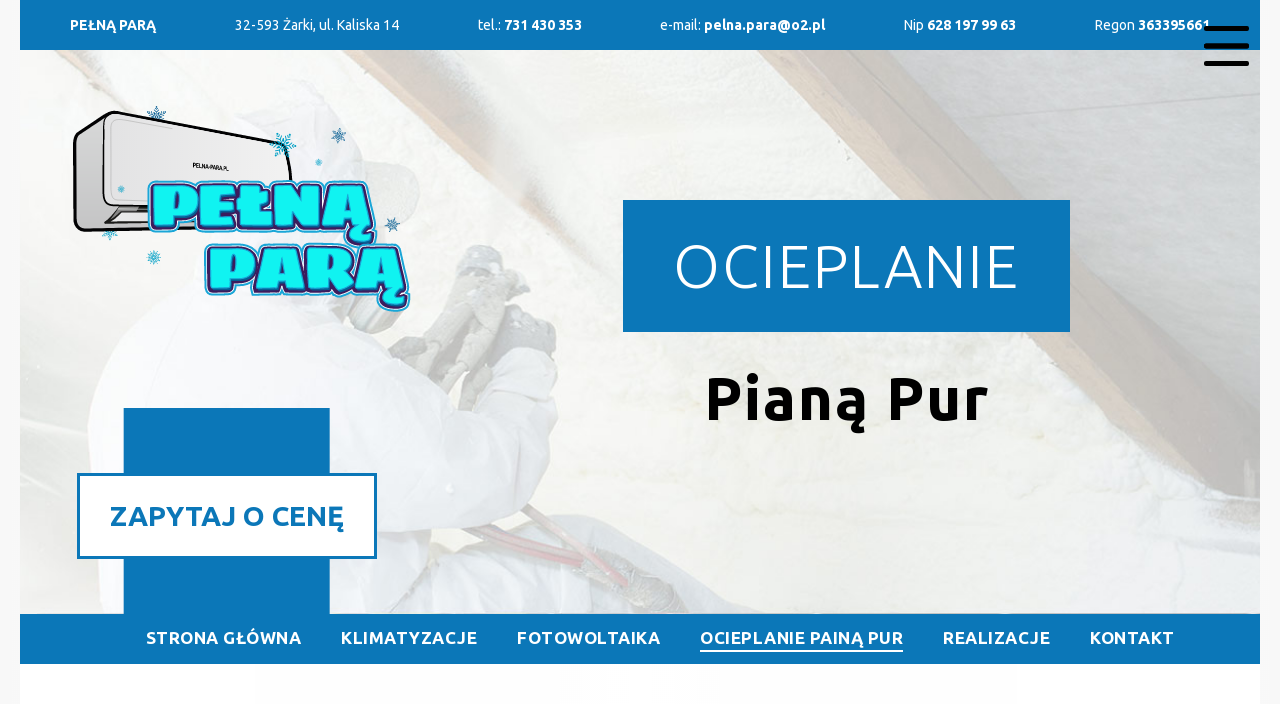

--- FILE ---
content_type: text/html; charset=UTF-8
request_url: https://www.pelna-para.pl/ocieplaniepianapur
body_size: 6294
content:
<!DOCTYPE html>
<html lang="pl">

<head>
    <meta charset='UTF-8' />
    <meta name='viewport' content='width=device-width, initial-scale=1.0' />
    <title>Ocieplanie PianąPur - Pełną Parą - Chrzanów, Libiąż, Oświęcim</title>
    <meta name='description'
        content='Ocieplanie poddaszy pianąPur, alternatywa dla waty mineralnej. DARMOWA WYCENA! Zadzwoń tel.: 731 430 353' />
    <meta name='robots' content='index, follow' />
    <meta name='keywords' content='pelnapara,fotowoltaika,klimatyzacje,pianaPur,chrzanów,libiąż,oświęcim' />
    <meta property='og:title' content='Ocieplanie Pianą Pur - Pełną Parą - Chrzanów, Libiąż, Oświęcim' />
    <meta property='og:description'
        content='Ocieplanie poddaszy pianą Pur, alternatywa dla waty mineralnej. DARMOWA WYCENA! Zadzwoń tel.: 731 430 353 DARMOWA WYCENA! Zadzwoń tel.: 731 430 353.' />
    <meta property='og:url' content='https://pelna-para.pl/ocieplaniepianapur' />
    <meta property='og:site_name'
        content='Pełną Parą - Mateusz Głogowski - Klimatyzacje, Fotowoltaika, Ocieplanie PianaPur' />
    <meta property='og:image' content='https://pelna-para.pl/img/facebok.jpg' />
    <meta property='og:type' content='website' />
    <meta property="fb:app_id" content="783912695724491" />

    <link rel="shortcut icon" href="favicon.ico" />
    <link href="https://fonts.googleapis.com/css?family=Ubuntu:300,400,700&display=swap&subset=latin-ext"
        rel="stylesheet">
    <link rel="stylesheet" href="css/styles.min.css">
    <!-- Global site tag (gtag.js) - Google Analytics -->
    <script async src="https://www.googletagmanager.com/gtag/js?id=UA-162170703-1"></script>
    <script>
    window.dataLayer = window.dataLayer || [];

    function gtag() {
        dataLayer.push(arguments);
    }
    gtag('js', new Date());

    gtag('config', 'UA-162170703-1');
    </script>

</head>

<body class="piana">
    <div class="hambacz">
        <div id="hamb" class="">
            <span></span>
            <span></span>
            <span></span>
            <span></span>

        </div>
        <div class="menu">
            <ul>
                <li><a href="https://pelna-para.pl">Strona główna</a></li>
                <li><a href="klimatyzacje">Klimatyzacje</a></li>
                <li><a href="fotowoltaika">Fotowoltaika</a></li>
                <li><a class="active" href="ocieplaniepianapur">Ocieplanie PianąPur</a></li>
                <li><a href="realizacje">Realizacje</a></li>
                <li><a href="kontakt">Kontakt</a></li>
            </ul>
        </div>
    </div>
    <div class="mainCont">

        <header>
            <div class="infoRow">
                <span class="click" onclick="window.location.href = 'https://pelna-para.pl';"><strong>PEŁNĄ
                        PARĄ</strong></span>
                <span>32-593 Żarki, ul. Kaliska 14</span>
                <span>tel.: <strong><a href="tel:+48731430353" title="Zadzwoń do nas! - Pełną Parą - Chrzanów">731 430
                            353</a></strong></span>
                <span class="mobHide">e-mail: <strong><a href="mailto:pelna.para@o2.pl"
                            title="Napisz do Nas! - Pełną Parą - Libiąż">pelna.para@o2.pl</a></strong></span>
                <span class="mobHide">Nip <strong>628 197 99 63</strong></span>
                <span class="mobHide">Regon <strong>363395661</strong></span>
            </div>



            <div class="mainSlide">
                <div class="slidGrid1">
                    <img class="logo click" onclick="window.location.href = 'https://pelna-para.pl';"
                        src="https://pelna-para.pl/img/pelna-para-logo-klimatyzacje-ekologiczna-myjnia-parowa-chrzanow.svg"
                        alt="Pełną-Parą-Logo-OcieplaniePianaPur-Chrzanów">

                </div>
                <div class="slidGrid2">
                    <div>
                        <span>OCIEPLANIE</span>
                        <span class="second">Pianą Pur</span>
                    </div>
                </div>
                <div class="slidGrid3">
                    <span class="blueBox"></span>
                    <a href="https://pelna-para.pl/kontakt" class="btnBig" title="Zapytaj o cenę! - Pełną Parą">Zapytaj
                        o cenę</a>

                </div>
            </div>

            <menu>
                <ul>
                    <li><a href="https://pelna-para.pl">Strona główna</a></li>
                    <li><a href="klimatyzacje">Klimatyzacje</a></li>
                    <li><a href="fotowoltaika">Fotowoltaika</a></li>
                    <li><a class="active" href="ocieplaniepianapur">Ocieplanie Painą Pur</a></li>
                    <li><a href="realizacje">Realizacje</a></li>
                    <li><a href="kontakt">Kontakt</a></li>
                </ul>


            </menu>
        </header>


        <section class="klima animek">
            <div class="head">
                <h1>Ocieplanie Pianą PUR</h1>
                <p>ZADBAJ O KOMFORT CIEPLNY SWOJEGO PODDASZA</p>
                <div class="half flex">
                    <div class="left-txt">
                        <p>Dążąc do ciągłego rozwoju, firma Pełną Parą wprowadza nową usługę przeznaczoną dla odbiorców
                            indywidualnych oraz firm, <strong>Ocieplanie Pianą PUR</strong>. Jest to alternatywa dla
                            waty
                            mineralnej,
                            jest całkowicie odporna na działanie pleśni oraz grzybów. Mała waga piany nie obciąża
                            konstrukcji oraz jest odporna na wysokie temperatury.
                        </p>
                    </div>
                    <div class="right-img"><img
                            src="https://pelna-para.pl/img/ocieplaniePianaPure-pelna-para-libiaz-chrzanow-oswiecim.svg"
                            width="450" height="235" alt="Ocieplanie Pianą Pur - Pełną Parą - Libiąż"></div>

                </div>
        </section>

        <section class="informacja">

            <div class="inf-cont">
                <h2 class="white">OCIEPLANIE PIANĄ PUR, PODDASZA, ŚCIANY, LIBIĄŻ, CHRZANÓW,
                    TRZEBINIA, OŚWIĘCIM, JAWORZNO, KRAKÓW, KATOWICE</h2>
                <hr class="white">
                <p class="light">CHCESZ DOWIEDZIEĆ SIĘ WIĘCEJ NA TEMAT OCIEPLANIA PIANĄ PUR?</p>
                <p class="big">ZAPRASZAMY DO KONTAKTU!</p>
                <div class="kont-cont">
                    <div class="numer">
                        <p class="inf-small">Pod numerem telefonu</p>
                        <a class="whit-bt" href="tel:+48731430353"
                            title="Zapytaj telefonicznie o Ocieplanie Pianą Pur">731 430 353</a>
                    </div>
                    <div class="numer">
                        <p class="inf-small">Drogą elektorniczną</p>
                        <a class="whit-bt" href="mailto:pelna-para@o2.pl"
                            title="Zapytaj emailem o Ocieplanie Pianą Pur">pelna-para@o2.pl</a>
                    </div>
                </div>

            </div>



        </section>

        <section id="montaz">
            <div class="montazUp animek ">
                <div class="text">
                    <div class="rightTop">
                        <h2>PIANA PUR<br>
                            <span>CO TO JEST?</span>
                        </h2>
                    </div>
                    <p>Głównym składnikiem <strong>Piany PUR</strong> jest Poliuretan, jest to substancja, którą często
                        możemy spotkać jako
                        elementy w otaczających nas urządzeniach, ubraniach, sprzętach sportowych. Szeroki zakres
                        użytkowy
                        sprawia, że wykorzystuje się go z powodzeniem w wielu gałęziach przemysłu.</p>

                    <p>Przez swoje rewelacyjne właściwości termoizolacyjne wykorzystuję się go z powiedzeniem przy
                        ocieplaniu budynków, poddaszy itp. <strong>Piana PUR</strong> może być zastosowana wewnątrz oraz
                        na zewnątrz
                        budynków, co dodatkowo zwiększa stabilność konstrukcji domu.</p>

                    <p>Jest lekka, więc dodatkowo nie obciąża konstrukcji. <strong>Piana PUR</strong> jest nowoczesną,
                        bezpieczną
                        alternatywą do ociepleń dla powszechnie stosowanych materiałów termoizolacyjnych.</p>

                </div>
                <div class="image">
                    <img src="https://pelna-para.pl/img/ocieplanie-poddaszy-piana-pur-pelna-para-jaworzno.png"
                        alt="Piana Pur-Pełną-Parą-Klimatyzacje-Fotowoltaika-Ocieplenia" width="513" height="357"
                        alt="Ocieplanie poddaszy Libiąż" loading="lazy">
                </div>
            </div>
        </section>

        <section class="paralax">
            <div class="parallax-window" data-parallax="scroll" data-position="top" data-bleed="10"
                data-image-src="https://pelna-para.pl/img/parall-ocieplenia-piana-pur-pelna-para-libiaz.jpg"
                data-natural-width="1240">
                <div class="whitebox">
                    <h2>PIANA PUR <br>
                        <span>zalety wykorzystania</span>
                    </h2>
                </div>

                <div class="icon-cont">

                    <div class="icon-single">
                        <img src="https://pelna-para.pl/img/ikona-latwa-aplikacja-pelna-para.svg"
                            alt="Piana Pur - Łatwa aplikacja" width="100" height="100">
                        <h3>Łatwa<br>
                            aplikacja</h3>
                    </div>
                    <div class="icon-single">
                        <img src="https://pelna-para.pl/img/ikona-odpornosc-na-plesn-grzyby-pelna-para.svg"
                            alt="Piana Pur - Odporność na pleśń i grzyby" width="100" height="100">
                        <h3>Odporność na<br>
                            pleśń i grzyby
                        </h3>
                    </div>
                    <div class="icon-single">
                        <img src="https://pelna-para.pl/img/ikona-dobra-izolacja-akustyczna-pelna-para.svg"
                            alt="Piana Pur - Dobra izolacja akustyczna" width="100" height="100">
                        <h3>Dobra izolacja<br>
                            akustyczna
                        </h3>
                    </div>
                    <div class="icon-single">
                        <img src="https://pelna-para.pl/img/ikona-opor-cieplny-pelna-para.svg"
                            alt="Piana Pur - Bardzo duży opór cieplny" width="100" height="100">
                        <h3>Bardzo duży<br>
                            opór cieplny
                        </h3>
                    </div>
                </div>


            </div>

            <div class="two-text">
                <div class="text-cont">
                    <hr class="blueHr">
                    <p>Przez swoje właściwości <strong>Piana PUR</strong> idealnie nadaje się do prac termoizolacyjnych.
                        Łatwość
                        aplikacji materiału sprawia, że w krótkim czasie można ocieplić dużą powierzchnię domu,
                        zmniejszając czas wymagany na ocieplenie oraz ilość potrzebnych materiałów.</p>

                    <p><strong>Piana PUR</strong> jest odporna na działanie środków chemicznych oraz biologicznych,
                        dodatkowo zapewnia
                        dobrą izolacje akustyczną. </p>
                </div>
                <div class="text-cont">
                    <hr class="blueHr last">
                    <p>Dzięki swoim właściwością <strong>Piana Pur</strong> nie nasiąka wilgocią, co dodatkowo
                        zabezpiecza przed wilgocią
                        oraz rozwojem grzybów lub pleśni oraz niekorzystnym działaniem szkodników.</p>

                    <p>Jest substancją bezzapachową, nietoksyczną oraz obojętną chemicznie, co powoduje, że jest chętnie
                        wykorzystywana w domach, w których zamieszkują osoby cierpiące na alergię. </p>
                </div>
            </div>
        </section>

        <section class="sposob">

            <div class="left-side">
                <div>
                    <div class="rightTop white">
                        <h2>PIANA PUR<br>
                            <span>Sposób aplikacji</span>
                        </h2>
                    </div>
                    <p>Pianę PUR natryskujemy pod ciśnieniem, wykorzystując do tego celu sprężone powietrze. Zaletą
                        takiego rozwiązania jest brak zbędnych gazów emitowanych do atmosfery.</p>

                    <p>Piana dostaje się do najmniejszych szczelin, idealnie przylega do podłoża co powoduję, że
                        stworzona takim sposobem warstwa termoizolacyjna jest pozbawiona tzw. Mostków termicznych.</p>

                    <p>Idealnie wypełnienie, ocieplanych elementów zapewnia, że Piana PUR nie traci swoich właściwości i
                        parametrów przez wiele lat.</p>

                </div>

            </div>

            <div class="image-side">
                <img src="https://pelna-para.pl/img/aplikacja-piany-pur-pelna-para-libiaz.jpg" width="500" height="600"
                    alt="Aplikacja piany Pur - Pełną Parą">

            </div>
        </section>

        <section class="oferujemy">
            <div class="lewa-strona">
                <div class="rightTop white">
                    <h2>PIANA PUR<br>
                        <span>Sposób aplikacji</span>
                    </h2>
                </div>
                <div class="list">
                    <ul class="">
                        <li>Termoizolację poddaszy nowych domów,</li>
                        <li>Docieplanie dachów, już gotowych poszyć izolacyjnych,</li>
                        <li>Ocieplanie fundamentów,</li>
                        <li>Naprawę termoizolacji poddaszy.</li>
                    </ul>
                </div>

                <p>Zaplanuj ciepło swojego domu! Piana Pur wspólnie z <a href="https://pelna-para.pl/fotowoltaika"
                        title="fotowoltaika">Fotowoltaiką</a> oraz <a href="https://pelna-para.pl/klimatyzacje"
                        title="Klimatyzacja">Klimatyzacją</a> znacznie
                    poprawi
                    komfort cieplny Twojego Domu! </p>
                <p><strong>Zadzwnoń i dowiedz się więcej już dziś!</strong></p>
                <a class="bluebtn" href="tel:+48731430353" title="Zdzwoń i zapytaj o Ocieplenia Pianą Pur">731 430
                    353</a>
            </div>
            <div class="praw-strona">
                <img src="https://pelna-para.pl/img/oferujemy-ocieplanie-piana-pur.jpg" width="526" height="394"
                    alt="Oferujemy ocieplanie pianą pur - Pełną Parą">

            </div>
        </section>
        <footer>

            <div class="column1">
                <h2> Pełną Parą</h2>
                <address>Mateusz Głogowski<br>
                    ul. Kaliska 14<br>
                    32-593 Żarki<br>
                    Woj. Małopolskie</address>
                <p><a rel="nofollow" href="https://rzetelnafirma.pl/1G0F38T2" target="_blank"><img
                            src="https://wizytowka.rzetelnafirma.pl/Static/img/logo_rzf.png"
                            alt="Rzetelna firma - logo"></a>
            </div>

            <div class="column2">
                <p>Nip <strong>628 197 99 63</strong><br>
                    Regon <strong>363395661</strong><br>
                    Tel.: <strong><a href="tel:+48731430353" title="Zadzwoń do nas!">731 430 353</a></strong><br>
                    e-mail: <strong><a href="mailto:pelna.para@o2.pl"
                            title="Napisz do nas!">pelna.para@o2.pl</a></strong></p>

            </div>

            <div class="column4">

                <ul>
                    <li><a href="https://pelna-para.pl">Strona główna</a></li>
                    <li><a href="klimatyzacje">Klimatyzacje</a></li>
                    <li><a href="fotowoltaika">Fotowoltaika</a></li>
                    <li><a href="ocieplaniepianapur">Ocieplanie PUR</a></li>
                    <li><a href="realizacje">Realizacje</a></li>
                    <li><a href="kontakt">Kontakt</a></li>
                </ul>


            </div>

            <div class="column3">
                <h4 class="social">SOCIAL MEDIA</h4>
                <div class="socialCont">
                    <a href="https://www.instagram.com/pelna.para.klima.fotowoltaika/" title="Instagram - Odwiedź nas!"><svg
                            viewBox="0 0 511 511" version="1.1" xmlns="http://www.w3.org/2000/svg"
                            xmlns:xlink="http://www.w3.org/1999/xlink" xml:space="preserve"
                            xmlns:serif="http://www.serif.com/"
                            style="fill-rule:evenodd;clip-rule:evenodd;stroke-linejoin:round;stroke-miterlimit:2;">
                            <path
                                d="M510.5,150.235c-1.197,-27.151 -5.588,-45.817 -11.877,-61.992c-6.489,-17.169 -16.471,-32.54 -29.55,-45.319c-12.778,-12.977 -28.251,-23.061 -45.221,-29.448c-16.268,-6.289 -34.837,-10.68 -61.989,-11.877c-27.354,-1.299 -36.038,-1.599 -105.415,-1.599c-69.378,0 -78.062,0.3 -105.315,1.497c-27.151,1.197 -45.818,5.592 -61.988,11.878c-17.173,6.488 -32.545,16.471 -45.323,29.549c-12.977,12.779 -23.057,28.251 -29.448,45.222c-6.29,16.272 -10.681,34.837 -11.878,61.988c-1.298,27.354 -1.598,36.038 -1.598,105.416c0,69.378 0.3,78.062 1.497,105.314c1.197,27.152 5.592,45.818 11.881,61.993c6.489,17.169 16.569,32.54 29.546,45.318c12.778,12.978 28.251,23.061 45.221,29.449c16.272,6.289 34.837,10.68 61.993,11.877c27.248,1.201 35.936,1.497 105.314,1.497c69.378,0 78.062,-0.296 105.315,-1.497c27.151,-1.197 45.817,-5.588 61.988,-11.877c34.342,-13.278 61.493,-40.429 74.771,-74.767c6.286,-16.272 10.68,-34.841 11.877,-61.993c1.197,-27.252 1.498,-35.936 1.498,-105.314c0,-69.378 -0.102,-78.062 -1.299,-105.315Zm-46.017,208.633c-1.099,24.956 -5.291,38.432 -8.785,47.416c-8.586,22.262 -26.254,39.93 -48.516,48.517c-8.984,3.493 -22.558,7.685 -47.416,8.781c-26.953,1.201 -35.036,1.497 -103.217,1.497c-68.181,0 -76.366,-0.296 -103.221,-1.497c-24.956,-1.096 -38.432,-5.288 -47.416,-8.781c-11.078,-4.095 -21.162,-10.583 -29.347,-19.068c-8.485,-8.287 -14.973,-18.269 -19.068,-29.347c-3.494,-8.984 -7.686,-22.562 -8.781,-47.417c-1.201,-26.952 -1.498,-35.04 -1.498,-103.22c0,-68.181 0.297,-76.366 1.498,-103.217c1.095,-24.956 5.287,-38.432 8.781,-47.416c4.095,-11.082 10.583,-21.162 19.17,-29.351c8.282,-8.485 18.264,-14.974 29.346,-19.064c8.984,-3.494 22.562,-7.686 47.417,-8.785c26.952,-1.198 35.04,-1.498 103.216,-1.498c68.282,0 76.366,0.3 103.221,1.498c24.956,1.099 38.432,5.291 47.416,8.785c11.079,4.09 21.162,10.579 29.347,19.064c8.485,8.286 14.974,18.269 19.068,29.351c3.494,8.984 7.686,22.558 8.785,47.416c1.198,26.953 1.498,35.036 1.498,103.217c0,68.18 -0.3,76.166 -1.498,103.119Z"
                                style="fill:#ffffff;fill-rule:nonzero;" />
                            <path
                                d="M256.448,124.281c-72.47,0 -131.269,58.795 -131.269,131.269c0,72.474 58.799,131.269 131.269,131.269c72.473,0 131.268,-58.795 131.268,-131.269c0,-72.474 -58.795,-131.269 -131.268,-131.269Zm0,216.42c-47.015,0 -85.151,-38.132 -85.151,-85.151c0,-47.019 38.136,-85.151 85.151,-85.151c47.018,0 85.15,38.132 85.15,85.151c0,47.019 -38.132,85.151 -85.15,85.151Z"
                                style="fill:#ffffff;fill-rule:nonzero;" />
                            <path
                                d="M423.556,119.091c0,16.923 -13.722,30.645 -30.65,30.645c-16.923,0 -30.645,-13.722 -30.645,-30.645c0,-16.927 13.722,-30.645 30.645,-30.645c16.928,0 30.65,13.718 30.65,30.645Z"
                                style="fill:#ffffff;fill-rule:nonzero;" />
                        </svg></a>


                    <a href="https://www.facebook.com/profile.php?id=100067732505448" title="Facebook - Odwiedź nas!">
                        <svg viewBox="0 0 512 512" version="1.1" xmlns="http://www.w3.org/2000/svg"
                            xmlns:xlink="http://www.w3.org/1999/xlink" xml:space="preserve"
                            xmlns:serif="http://www.serif.com/"
                            style="fill-rule:evenodd;clip-rule:evenodd;stroke-linejoin:round;stroke-miterlimit:2;">
                            <g>
                                <g>
                                    <path
                                        d="M452,0l-392,0c-33.084,0 -60,26.916 -60,60l0,392c0,33.084 26.916,60 60,60l392,0c33.084,0 60,-26.916 60,-60l0,-392c0,-33.084 -26.916,-60 -60,-60Zm20,452c0,11.028 -8.972,20 -20,20l-114,0l0,-163l61.79,0l10.21,-62l-72,0l0,-43c0,-16.975 13.025,-30 30,-30l41,0l0,-62l-41,0c-50.923,0 -91.978,41.25 -91.978,92.174l0,42.826l-60.022,0l0,62l60.022,0l0,163l-216.022,0c-11.028,0 -20,-8.972 -20,-20l0,-392c0,-11.028 8.972,-20 20,-20l392,0c11.028,0 20,8.972 20,20l0,392Z"
                                        style="fill:#fff;fill-rule:nonzero;" />
                                </g>
                            </g>
                        </svg></a>
                </div>

            </div>

            <div class="copy">© 2020 PełnąParą. Created by <a href="https://swami.pl"
                    title="sWaMi - Michał Warzecha - Strony www - grafika - Libiąż">sWaMi.</a>
            </div>
        </footer>


    </div>


    <script src="js/script.js"></script>
    <script src="https://ajax.googleapis.com/ajax/libs/jquery/1.11.0/jquery.min.js"></script>
    <script src="js/paralax/parallax.js"></script>


</body>

</html>

--- FILE ---
content_type: text/css
request_url: https://www.pelna-para.pl/css/styles.min.css
body_size: 5920
content:
body{font-family:'Ubuntu', sans-serif;font-size:18px;line-height:24px;margin:0;padding:0;background-image:linear-gradient(to right, #f8f8f8, white, #f8f8f8)}hr{background-color:lightgray;margin:50px 0;height:1px;border:none}h1{font-size:36px}h2{font-size:26px;line-height:30px}menu{font-size:17px}.btn{display:inline-block;background-color:#0b77b8;color:white;font-weight:700;letter-spacing:.5px;border:2px solid #0b77b8;padding:0 20px;line-height:48px;text-decoration:none;margin-top:30px;transition:.3s background-color, border;text-transform:uppercase}.btn:hover{background-color:white;color:#0b77b8}.btnBig{display:inline-block;background-color:white;border:3px solid #0b77b8;color:#0b77b8;font-size:28px;font-weight:700;margin:0;padding:0 30px;line-height:80px;text-decoration:none;text-transform:uppercase;transition:.3s background-color, border}.btnBig:hover{background-color:#0b77b8;color:white}.animLeft{transition:1s;transform:translate(-20vw);opacity:0}.animLeft.active{transform:translate(0);opacity:1}.mainCont{max-width:1240px;margin:0 auto;min-height:100vh;background-color:white;overflow:hidden}.infoRow{display:flex;align-items:center;justify-content:space-between;height:50px;font-size:14px;background-color:#0b77b8;color:white;padding:0 50px}.infoRow a{text-decoration:none;color:white}.infoRow a:hover{text-decoration:underline}.mainSlide{display:grid;grid-template-columns:1fr 1fr 1fr;grid-template-rows:1fr 1fr 100px 100px 100px;grid-template-areas:"logo header header" "logo header header" "info mont poump" "info serwis reku" "info przeglad instal";min-height:550px;background-image:linear-gradient(90deg, #f6f6f6, #d4d5d4)}.mainSlide .slidGrid1{grid-area:logo;min-height:250px;display:flex;padding:50px 0 0 50px;box-sizing:border-box}.mainSlide .slidGrid2{grid-area:header;display:flex;align-items:flex-end;justify-content:flex-end}.mainSlide .slidGrid2 span{display:inline-block;background-color:#0b77b8;color:white;font-size:86px;font-weight:700;text-align:right;padding:0 50px 0;margin:0;line-height:132px;letter-spacing:2px;transition:.3s width, height;transform-origin:center}.mainSlide .slidGrid3{grid-area:info;position:relative;align-self:end}.mainSlide .slidGrid3 .blueBox{display:inline-block;background-color:#0b77b8;width:50%;height:240%;position:absolute;bottom:0;left:50%;transform:translate(-50%, 0);z-index:0;transition:.3s width, height}.mainSlide .slidGrid3 .btnBig{z-index:1;position:relative;left:50%;bottom:55px;transform:translate(-50%, 0);transform-origin:center center}.mainSlide .slidGrid3 .btnBig:hover{border-color:white}.mainSlide .slidGrid4{grid-area:mont;margin-top:50px}.mainSlide .slidGrid5{grid-area:poump;margin-top:50px}.mainSlide .slidGrid6{grid-area:serwis}.mainSlide .slidGrid7{grid-area:reku}.mainSlide .slidGrid8{grid-area:przeglad}.mainSlide .slidGrid9{grid-area:instal}.mainSlide .slidGrid8,.mainSlide .slidGrid9{margin-bottom:50px}.mainSlide .slidGrid4,.mainSlide .slidGrid6,.mainSlide .slidGrid8{margin-left:109px}.mainSlide .slidGrid4,.mainSlide .slidGrid5,.mainSlide .slidGrid6,.mainSlide .slidGrid7,.mainSlide .slidGrid8,.mainSlide .slidGrid9{display:flex;align-items:center}.mainSlide h2{color:#1a1a18;margin:0;font-size:40px;font-weight:700;text-transform:uppercase;transition:.3s transform}.mainSlide>div:hover h2{transform:translateX(5px);cursor:pointer}.mainSlide.foto{background-image:url("https://pelna-para.pl/img/fotowoltaika-serwis-montaz-pelna-para-libiaz-chrzanow-oswiecim.jpg");background-position:center;background-size:cover;grid-template-rows:1fr 1fr 2fr;grid-template-areas:"logo header header" "logo header header" "info monta monta" "info monta monta" "info monta monta" "info monta monta";min-height:564px}.mainSlide.foto .slidGrid2 span{background-color:#d12323}.mainSlide.foto .slidGrid4,.mainSlide.foto .slidGrid5,.mainSlide.foto .slidGrid6,.mainSlide.foto .slidGrid7{margin:0 0 0 25px}.mainSlide.foto .slidGrid4{grid-area:monta;flex-wrap:wrap;align-content:space-evenly}.mainSlide.foto .slidGrid4>h2{flex-basis:100%}.mainSlide.foto .slidGrid5{grid-area:piec}.mainSlide.foto .slidGrid6{grid-area:maty}.mainSlide.foto .slidGrid7{grid-area:promie}.mainSlide.foto>div:hover h2{transform:none}.mainSlide.foto div h2:hover{transform:translateX(5px);cursor:pointer}menu{background-color:#0b77b8;padding:0 50px;margin:0}menu ul{list-style:none;display:flex;justify-content:center;align-items:center;margin:0;min-height:50px}menu ul li{display:inline-block;padding:0 20px;position:relative}menu ul li a{font-weight:700;color:white;text-decoration:none;text-transform:uppercase;letter-spacing:.5px;position:relative}menu ul li a::after{display:block;content:"";height:2px;width:0;background-color:white;transition:.3s}menu ul li a:hover::after{width:100%}menu ul li a.active::after{width:100%}menu ul li ul{display:none;position:absolute;left:0;bottom:-50px;min-width:max-content;background-color:white;border:1px solid #0b77b8;padding:0;z-index:1;transition:.3s}menu ul li ul li{padding:10px 20px}menu ul li ul li a{color:#0b77b8;font-size:15px;display:block}menu ul li:hover ul{display:block}menu ul li.myjnia{display:none}#hamb{position:fixed;display:block;top:2vw;right:2vw;width:50px;height:40px;overflow:hidden;transform-origin:center;z-index:30}#hamb span{display:block;position:absolute;left:0;background-color:black;height:5px;width:90%;transition:.3s transform, opacity;transform-origin:center;border-radius:3px}#hamb span:nth-child(1){top:0}#hamb span:nth-child(2){top:50%;transform:translate(0, -50%)}#hamb span:nth-child(3){top:50%;transform:translate(0, -50%)}#hamb span:nth-child(4){bottom:0}#hamb:hover span:nth-child(1){transform:translateY(-20px)}#hamb:hover span:nth-child(2){transform:rotate(45deg)}#hamb:hover span:nth-child(3){transform:rotate(-45deg)}#hamb:hover span:nth-child(4){transform:translateY(20px)}#hamb.active span:nth-child(1){transform:translateY(-20px)}#hamb.active span:nth-child(2){transform:rotate(45deg)}#hamb.active span:nth-child(3){transform:rotate(-45deg)}#hamb.active span:nth-child(4){transform:translateY(20px)}.menu{position:fixed;width:100vw;height:100vh;display:none;justify-content:center;align-items:center;background-color:rgba(255,255,255,0.9);z-index:10}.menu.active{display:flex}.menu ul{list-style:none;margin:0;padding:0;display:flex;flex-direction:column;height:180px;justify-content:space-between}.menu ul li{margin:0;text-align:center;margin:0;line-height:0}.menu ul li a{font-weight:700;font-size:24px;text-transform:uppercase;text-decoration:none;line-height:0;color:#0b77b8}.menu ul li a.active{text-decoration:underline}section.companyInfo{display:flex;justify-content:center;align-items:center;padding:100px 50px}section.companyInfo>div{flex-basis:50%}section.companyInfo .companyLeft{text-align:center}section.companyInfo .companyLeft div{position:relative;display:inline-block;line-height:0}section.companyInfo .companyLeft div img{position:relative;z-index:1;width:100%}section.companyInfo .companyLeft div::before{background-color:#0b77b8;content:"";position:absolute;top:0;left:0;bottom:0;right:0;transform:rotate(3deg);transition:.3s}section.companyInfo .companyLeft div:hover::before{transform:rotate(0deg)}section.companyInfo .companyRight{padding-left:50px;box-sizing:border-box}.rightTop{border-left:15px solid #0b77b8;padding:0 0 0 20px;margin-bottom:30px}.rightTop span{text-transform:uppercase}.rightTop h1{font-size:36px;margin:0;line-height:1}.rightTop.green{border-color:#3ba61a}section.offer{background-color:#f5f5f5;padding:100px 50px;display:flex;flex-wrap:wrap;justify-content:space-around}section.offer h3{font-size:26px;line-height:32px}section.offer img{width:100%}section.offer .head{text-align:center;flex-basis:100%}section.offer .head h2{display:inline-block;margin:0 auto 100px;color:#0b77b8;font-size:32px;letter-spacing:1px;border:3px solid;padding:0 50px;line-height:62px}section.offer .klima,section.offer .myjnia{flex-basis:45%}section.realizacje{padding:100px 50px;position:relative}section.realizacje::after{display:block;content:"";background-image:url("../img/pelna-para-background.jpg");background-position:top right;background-repeat:no-repeat;background-size:cover;top:0;left:0;right:0;bottom:0;position:absolute;opacity:.5}section.realizacje h4{position:relative;margin:0;color:#0b77b8;font-size:64px;line-height:74px;text-transform:uppercase;text-align:center;z-index:1}section.realizacje .cont{position:relative;z-index:1;text-align:center;margin:100px 0 70px}section.realizacje .cont a{margin:0 auto;position:relative;z-index:1;letter-spacing:1px;padding:0 50px}section.realizacje .cont a:hover{border-color:white}section.realizacje .cont .blueBox{background:#0b77b8;width:210px;height:206px;content:"";position:absolute;top:50%;left:50%;transform:translate(-50%, -56%);z-index:0}section.realizacje .cont .dots{display:inline-block;position:absolute;top:0;left:50%;transform:translate(-50%, -42px)}section.realizacje .cont .dots .dot{display:inline-block;width:17px;height:17px;margin:0 10px;border-radius:17px;background-color:white}section.contact{display:flex;padding:0 0 0 50px;align-items:center;line-height:0}section.contact .contactLeft h5{font-size:22px;text-transform:uppercase;line-height:27px}section.contact .contactLeft p{line-height:24px}section.klima{padding:100px 50px}section.klima .head{text-transform:uppercase;text-align:center}section.klima .head h1{font-size:36px;letter-spacing:1px;margin:0}section.klima .head p{font-size:26px;line-height:30px;margin-bottom:0}section.klima .iconCont{display:flex;justify-content:space-between;margin:100px 0}section.klima .iconCont .iconBox{text-align:center;padding:20px;min-width:217px;border:1px solid white;transition:.3s box-shadow}section.klima .iconCont .iconBox h2{font-weight:100;text-transform:uppercase;font-size:26px;margin:30px 0 0;transform:0}section.klima .iconCont .iconBox svg{transition:.3s transform}section.klima .iconCont .iconBox:hover{cursor:pointer;box-shadow:1px 1px 5px rgba(100,100,100,0.5)}section.klima .iconCont .iconBox:hover svg{transform:scale(1.1)}section.klima .headText{text-align:center;line-height:34px}section.klima .headText h2{background-color:#0b77b8;display:inline-block;padding:3vw;margin:0;color:white}body.foto section.klima .headText h2{background-color:#d12323}body.foto section#montaz .montazUp .image img{width:100%}section#montaz{padding:100px 50px;background-color:#f5f5f5}section#montaz .montazUp{display:flex;justify-content:space-between;align-items:center}section#montaz .montazUp .text{flex-basis:45%}section#montaz .montazUp .image{flex-basis:45%;text-align:center}section#montaz .montazUp .image img{width:80%;height:auto}section#montaz .montazDown h3{font-weight:100;text-transform:uppercase;font-size:22px;line-height:26px}section#montaz .montazDown .zalety{display:flex;align-items:center}section#montaz .montazDown .zalety .image{flex-basis:28%;text-align:center}section#montaz .montazDown .zalety .list h3{font-weight:700}section#montaz .montazDown .zalety .list ul{list-style:none}section#montaz .montazDown .zalety .list ul li{line-height:32px;position:relative;font-size:22px}section#montaz .montazDown .zalety .list ul li::before{display:inline-block;content:url("../img/check.svg");width:15px;height:15px;position:absolute;left:-30px;top:0}section.montazFoto .rightTop{border-left:15px solid #d12323}section.montazFoto .montazDown h3{text-align:center}section.montazFoto .montazDown h3 a{font-weight:700;color:black;text-decoration:none}section.blueBack{background-color:#0b77b8;background-image:linear-gradient(0deg, #0b77b8 0%, #2e8ec7 100%);display:flex;flex-wrap:wrap;line-height:0}section.blueBack .blockCont{color:white;width:33.3%;text-align:center;padding:100px 10px;box-sizing:border-box;line-height:24px}section.blueBack .blockCont hr.min{display:none}section.blueBack .blockCont.rBord{border-right:2px solid white}section.blueBack .blockCont s .dots{display:block;margin:30px auto 0;line-height:10px}section.blueBack .blockCont s .dots span{background-color:white;width:10px;height:10px;border-radius:10px;margin:0 5px;content:"";display:inline-block}section.blueBack .blockCont h4{text-transform:uppercase;font-size:22px;line-height:26px;margin:30px 0 0}section.blueBack .blockCont p{font-weight:100;margin-bottom:0}section.blueBack .blockCont:hover{background-color:#0b77b8}section.service{padding:100px 50px;display:flex;flex-wrap:wrap}section.service>div{flex-basis:50%;box-sizing:border-box}section.service .servTxt{padding:0 20px 50px 0}section.service .servImg{text-align:center;padding-bottom:50px}section.service .servSvg{text-align:center}section.service .servTxtTwo{padding:0 0 0 20px}section.ekoMyjnia{display:flex;padding:100px 50px}section.ekoMyjnia>div{flex-basis:50%}section.ekoMyjnia .ekoImg{width:100%}section.ekoMyjnia .ekoImg svg{width:100%;height:auto}section.ekoMyjnia .ekoTxt{padding-left:50px}section.ekOferta{display:flex;flex-wrap:wrap;background-color:#f5f5f5;padding:100px 50px}section.ekOferta>div{flex-basis:50%;box-sizing:border-box}section.ekOferta .title{text-align:center;flex-basis:100%;color:#3ba61a;align-self:center}section.ekOferta .title h2{display:inline-block;line-height:52px;font-size:32px;padding:0 10vw;border:3px solid #3ba61a;margin:0 auto 70px}section.ekOferta .ekoImg{width:100%;margin:auto;text-align:center}section.ekOferta .ekoImg svg{width:100%;height:auto;max-width:312px}section.ekOferta .ekoTxt{padding-left:50px}section.ekOferta .ekoTxt.reve{padding-left:0;padding-right:50px}section.ekOferta ul{list-style:none}section.ekOferta ul li{position:relative;line-height:1.5}section.ekOferta ul li::before{display:inline-block;content:"";position:absolute;left:-40px;top:7px;background-image:url("../img/puff.svg");background-repeat:no-repeat;width:30px;height:30px}section.galleryPrev{background-color:#3ba61a;text-align:center}section.galleryPrev .title h3{display:inline-block;color:white;text-transform:uppercase;margin:50px auto}section.galleryPrev .galPrev{display:grid;grid-template-columns:repeat(4, 1fr);line-height:0}section.galleryPrev .galPrev img{width:100%}section.galleryPrev a.btn.white{background-color:white;color:#0b77b8;border-color:white;margin:50px auto}section.galleryPrev a.btn.white:hover{background-color:#0b77b8;color:white}section.galleryCont{text-align:center;margin-bottom:100px}section.galleryCont .title{background-color:#f5f5f5}section.galleryCont .title h2{display:inline-block;color:#0b77b8;text-transform:uppercase;margin:50px auto}section.galleryCont .title .green{color:#3ba61a}section.galleryCont .title .red{color:#d12323}section.galleryCont .galPrev{display:grid;grid-template-columns:repeat(4, 1fr);line-height:0}section.galleryCont .galPrev img{width:100%}section.headTitle{margin:100px 20px;text-align:center;line-height:1.2}section.headTitleKon{margin:100px 20px 0;text-align:center;line-height:1.2}section.headTitleKon h1{margin:0}section.ContactUp{padding:100px 50px;display:flex;padding-bottom:0;flex-wrap:wrap}section.ContactUp>div{flex-basis:50%}section.ContactUp .contCont{display:flex;justify-content:space-between}section.ContactUp .contCont address{margin-left:35px;font-style:normal}section.ContactUp .contCont p{margin-right:35px}section.ContactUp form label{font-size:14px;text-transform:uppercase;margin-bottom:3px}section.ContactUp form input,section.ContactUp form textarea{padding:10px;font-size:17px;font-family:'Ubuntu', sans-serif}section.ContactUp form span{display:flex;flex-direction:column;margin:0 20px 30px 35px}section.ContactUp form textarea{min-height:150px}section.ContactUp form input[type=submit]{background-color:#0b77b8;border:2px solid #0b77b8;color:white;text-transform:uppercase;letter-spacing:1px;transition:.3s background-color, color}section.ContactUp form input[type=submit]:hover{background-color:white;color:#0b77b8}section.ContactUp .links{display:grid;grid-template-columns:1fr 1fr;grid-template-rows:1fr;justify-content:center;align-items:center;text-align:center;width:calc(100% - 35px)}section.ContactUp .links a{display:block;line-height:200px;color:white;font-weight:700;text-decoration:none;letter-spacing:1px;transition:.3s}section.ContactUp .links a:hover{filter:brightness(90%);font-size:20px}section.ContactUp .links a:first-child{background-color:#0b77b8}section.ContactUp .links a:last-child{background:#d6249f;background:radial-gradient(circle at 30% 107%, #fdf497 0%, #fdf497 5%, #fd5949 45%, #d6249f 60%, #285AEB 90%)}section.maps{padding:100px 50px;padding-top:0}section.maps iframe{height:20vw}footer{background-color:#0b77b8;color:white;padding:100px 50px 15px;display:flex;justify-content:space-between;font-weight:300;flex-wrap:wrap}footer address{font-style:normal}footer h2{margin:0 0 30px}footer a{color:white;text-decoration:none}footer a:hover{text-decoration:underline}footer .column2,footer .column3,footer .column4{margin-top:36px}footer .copy{flex-basis:100%;font-size:14px;text-align:center;margin-top:50px}footer .column3 .socialCont{display:flex;justify-content:space-evenly}footer .column3 .socialCont svg{width:40px;height:40px;transition:.3s transform}footer .column3 .socialCont svg:hover{transform:scale(1.1)}.fotoWolta{text-align:center}.fotoWolta.paralax{background-image:url("https://pelna-para.pl/img/fotowoltaika-paralax-background.jpg");background-attachment:fixed;background-position:center;background-repeat:no-repeat;background-size:cover}.fotoWolta h2{font-size:35px;text-align:center;display:inline-block;background-color:rgba(255,255,255,0.7);padding:30px 50px;margin:100px auto 50px;line-height:1;text-transform:uppercase}.fotoWolta h2 span{font-weight:100;font-size:.7em}.fotoWolta .iconCont{display:flex;justify-content:space-evenly;align-items:stretch}.fotoWolta .iconCont .ikony{background-color:rgba(255,255,255,0.7);display:flex;flex-direction:column;align-items:center;flex-basis:20%;padding-top:30px;margin-bottom:100px}.fotoWolta .iconCont .ikony h3{font-size:18px;text-transform:uppercase}section.woltaika{padding:100px 50px;display:flex;flex-wrap:wrap}section.woltaika>div{flex-basis:50%;box-sizing:border-box}section.woltaika .servTxt{padding:0 20px 0 0}section.woltaika .servImg{text-align:center;padding-bottom:0}section.woltaika .servImg img{width:70%}section.woltaika .list ul{list-style:none}section.woltaika .list ul li{line-height:32px;position:relative;font-size:22px}section.woltaika .list ul li::before{display:inline-block;content:url("../img/check.svg");width:15px;height:15px;position:absolute;left:-30px;top:0}section.ahtung .redBackgrund{background-color:#d12323;color:white;text-align:center;padding:20px 10px}section.ahtung .redBackgrund h2{margin:0}section.ahtung .redBackgrund p{margin:10px 0 0;text-transform:uppercase;font-weight:100}section.ahtung .rightTop{border-left:15px solid #d12323;padding:0 0 0 20px;margin-bottom:30px}section.ahtung .rightTop h2 span{font-weight:100}section.ahtung .btn{background-color:#d12323;color:white;border:2px solid white}section.ahtung .btn:hover{background-color:white;color:#d12323;border:2px solid #d12323}section.ahtung .threeGrid{display:flex;flex-wrap:wrap}section.ahtung .threeGrid .one,section.ahtung .threeGrid .two,section.ahtung .threeGrid .three{padding:70px 50px 100px;box-sizing:border-box;background-size:cover}section.ahtung .threeGrid .one,section.ahtung .threeGrid .two{flex-basis:50%}section.ahtung .threeGrid .three{flex-basis:100%}section.ahtung .threeGrid .one{background-image:url("https://pelna-para.pl/img/kotly-elektordowe-ecopower-fotowoltaika-pelna-para-libiaz.jpg")}section.ahtung .threeGrid .two{background-image:url("https://pelna-para.pl/img/folie-grzewcze-dreamheat-fotowoltaika-pelna-para-libiaz.jpg")}section.ahtung .threeGrid .three{background-image:url("https://pelna-para.pl/img/panele-grzewcze-Welltherm-fotowoltaika-pelna-para-libiaz.jpg")}.piana .mainCont{background-color:transparent}.piana section.klima,.piana section#montaz{background-color:white}.piana .mainSlide{grid-template-areas:"logo header header" "logo header header" "info header header" "info header header" "info header header";background-image:url("https://pelna-para.pl/img/ocieplani-poddaszy-piana-pur-pelna-para-libiaz-chrzanow-oswiecim.jpg");background-position:center;background-size:cover}.piana .mainSlide .slidGrid2{align-items:center;text-align:center}.piana .mainSlide .slidGrid2 span{font-size:60px;font-weight:300;text-align:center}.piana .mainSlide .slidGrid2 span.second{background-color:transparent;color:black;font-weight:700}.piana .half.flex{display:flex;justify-content:center;align-items:center;margin-top:100px}.piana .half.flex>div{flex-basis:49%}.piana .half.flex>div p{text-align:left;font-size:18px;text-transform:none}.piana section.informacja{background-image:url("https://pelna-para.pl/img/backgroun-pianaPur-pelna-para-libiaz-chrzanow-oswiecim.jpg");background-position:center bottom;background-size:cover;padding:100px 20px;text-align:center;color:white}.piana section.informacja h2{white-space:pre}.piana section.informacja p.light{font-size:22px;font-weight:300;letter-spacing:.5px}.piana section.informacja p.big{font-size:36px;font-weight:700;margin:50px auto;line-height:1}.piana section.informacja hr.white{height:5px;background-color:white;width:100px;margin:30px auto}.piana section.informacja .kont-cont{display:flex;justify-content:center;flex-wrap:wrap;gap:100px}.piana section.informacja .kont-cont p.inf-small{text-transform:uppercase;font-weight:700;font-size:16px}.piana section.informacja .kont-cont a.whit-bt{background-color:white;text-decoration:none;color:black;padding:15px 30px;font-weight:700;font-size:120%;transition:300ms}.piana section.informacja .kont-cont a.whit-bt:hover{background-color:#0b77b8;color:white}.piana .rightTop span{font-weight:300}.piana .parallax-window{min-height:446px;background:transparent;text-align:center;padding:100px 0}.piana .whitebox{background-color:rgba(255,255,255,0.7);display:inline-block;margin:0 auto 50px}.piana .whitebox h2{padding:0px 40px}.piana .whitebox h2 span{font-weight:300;text-transform:uppercase;font-size:18px;letter-spacing:1px}.piana .icon-cont{display:flex;justify-content:space-evenly;flex-wrap:wrap;align-items:flex-start}.piana .icon-cont .icon-single{background-color:rgba(255,255,255,0.7);flex-basis:20%;padding:50px 10px}.piana .icon-cont .icon-single h3{font-size:18px;text-transform:uppercase}.piana .two-text{display:flex;justify-content:space-between;flex-wrap:wrap;margin:50px}.piana .two-text .blueHr{height:7px;width:30px;background-color:#0b77b8;margin-bottom:10px}.piana .two-text>div{flex-basis:49%}.piana .sposob{background-color:#0b77b8;color:white;display:flex;justify-content:space-between}.piana .sposob .left-side{padding:50px;flex-basis:49%;display:flex;justify-content:center;align-items:center}.piana .sposob .left-side .rightTop.white{border-left-color:white}.piana .sposob .image-side{line-height:0;flex-basis:50%;text-align:end}.piana .sposob .image-side img{width:80%;height:auto}.piana section.oferujemy{padding:100px 50px;display:flex;flex-wrap:wrap;justify-content:space-between;align-items:center}.piana section.oferujemy>div{flex-basis:49%}.piana section.oferujemy .list ul{list-style:none;padding-left:30px}.piana section.oferujemy .list ul li{position:relative}.piana section.oferujemy .list ul li::before{display:inline-block;content:url("../img/check.svg");width:13px;height:13px;position:absolute;left:-30px;top:0}.piana section.oferujemy a{text-decoration:none;color:#0b77b8}.piana section.oferujemy a.bluebtn{text-decoration:none;color:white;background:#0b77b8;transition:300ms;padding:10px 30px}.piana section.oferujemy a.bluebtn:hover{background-color:white;color:#0b77b8}.piana section.oferujemy .praw-strona img{width:90%;height:auto}@media (max-width: 1241px){.mainSlide .slidGrid2 span{font-size:66px}.mainSlide h2{font-size:30px}}@media (max-width: 1130px){section.klima .iconCont .iconBox{padding:20px 0}}@media (max-width: 1025px){.mainSlide{display:grid;grid-template-columns:.7fr 1fr 1fr .7fr;grid-template-rows:1fr 1fr .3fr .3fr .3fr 1fr;grid-template-areas:". logo logo ." ". header header ." ". mont poump ." ". serwis reku ." ". przeglad instal ." "info info info info"}.mainSlide .slidGrid1{justify-content:center;padding-left:0}.mainSlide .slidGrid2{align-items:center;justify-content:center}.mainSlide .slidGrid4,.mainSlide .slidGrid6,.mainSlide .slidGrid8{margin-left:0}.mainSlide .slidGrid4,.mainSlide .slidGrid5{margin-top:0}.mainSlide .slidGrid8,.mainSlide .slidGrid9{margin-bottom:0}.mainSlide .slidGrid5,.mainSlide .slidGrid7,.mainSlide .slidGrid9{margin-left:10px}.mainSlide .slidGrid3 .blueBox{width:186px;transform:translate(-50%, 1px)}.mainSlide section.maps{padding:100px 50px;padding-top:0}.mainSlide section.maps iframe{height:20vw}.mainSlide.foto{grid-template-columns:.4fr 1fr 1fr .4fr;grid-template-rows:1fr 1fr auto 1fr;grid-template-areas:". logo logo ." ". header header ." ". monta monta monta" "info info info info"}menu ul li{padding:0 15px}section.galleryCont .galPrev{grid-template-columns:repeat(3, 1fr)}section.galleryCont .galPrev img{width:100%}section.maps iframe{height:40vw}#hamb{top:4vw;right:2vw}.fotoWolta h2{font-size:35px}.fotoWolta .iconCont{flex-wrap:wrap}.fotoWolta .iconCont .ikony{flex-basis:45%}section.ahtung .threeGrid .one,section.ahtung .threeGrid .two,section.ahtung .threeGrid .three{flex-basis:100%;padding:70px 20px 100px}.piana .mainSlide{grid-template-columns:.7fr 1fr 1fr .7fr;grid-template-rows:1fr 1fr .3fr .3fr .3fr 1fr;grid-template-areas:". logo logo ." ". header header ." ". header header ." ". header header ." ". header header ." "info info info info"}.piana h1{line-height:1}.piana .half.flex{flex-wrap:wrap;margin-top:50px}.piana .half.flex>div{flex-basis:100%}.piana .half.flex .right-img{margin-top:50px}.piana .half.flex .right-img img{width:90%;height:auto}.piana section.informacja{background-image:url("https://pelna-para.pl/img/backgroun-pianaPur-pelna-para-libiaz-chrzanow-oswiecim.jpg");background-position:center bottom;background-size:cover;padding:70px 20px;text-align:center;color:white}.piana section.informacja h2{white-space:initial}.piana section.informacja p.light{font-size:20px}.piana section.informacja p.big{font-size:34px}.piana section.informacja .kont-cont{display:flex;justify-content:center;flex-wrap:wrap;gap:80px}.piana .icon-cont{display:flex;justify-content:space-evenly;flex-wrap:wrap;align-items:flex-start;gap:50px}.piana .icon-cont .icon-single{flex-basis:35%;padding:50px 10px}}@media (max-width: 961px){.noBottomMarg{margin-bottom:0}.mobHide{display:none}.infoRow{flex-direction:column;height:auto}.infoRow span{padding:5px 0}.infoRow span:first-child{padding-top:15px}.infoRow span:nth-child(3){padding-bottom:15px}.mainSlide{display:grid;grid-template-columns:.7fr 1fr 1fr .7fr;grid-template-rows:1fr 1fr .3fr .3fr .3fr 1fr;grid-template-areas:"logo logo logo logo" "header header header header" ". mont poump ." ". serwis reku ." ". przeglad instal ." "info info info info"}menu ul{flex-direction:column;padding:0}menu ul li{padding:15px 0}menu ul li:first-child{padding:40px 0 15px}menu ul li:last-child{padding:15px 0 40px}menu ul li.uslugi{display:none}menu ul li.myjnia{display:block}section.companyInfo{flex-direction:column}section.companyInfo .companyLeft{margin-bottom:100px}section.companyInfo .companyRight{padding-left:0}section.offer .klima,section.offer .myjnia{flex-basis:100%}section.offer .klima{margin-bottom:100px}section.contact{flex-wrap:wrap;flex-direction:column -reverse}section.contact .contactLeft,section.contact .contactImg{flex-basis:100%}section.contact .contactImg img{width:100%}section.contact .contactLeft{padding:64px 20px 100px}footer{flex-direction:column;align-items:center;text-align:center;padding:100px 20px 15px}footer ul{padding-left:0}footer ul li{list-style-position:inside}section.klima .iconCont{flex-wrap:wrap}section.klima .iconCont .iconBox{padding:20px 0;flex-basis:49%}section.klima .headText h2 br{display:none}section#montaz{padding:100px 20px}section#montaz .montazUp{flex-direction:column-reverse;flex-wrap:wrap}section#montaz .montazUp .text{margin-top:50px;max-width:100%}section#montaz .montazUp .image{flex-basis:100%}section#montaz .montazUp .image img{width:80%}section#montaz .montazDown .rightTop br{display:none}section#montaz .montazDown .zalety{flex-direction:column-reverse}section#montaz .montazDown .zalety .list{flex-basis:100%}section#montaz .montazDown .zalety .list ul li{font-size:18px;line-height:24px;margin-bottom:15px}section#montaz .montazDown .zalety .list ul li::before{top:3px}section#montaz .montazDown .zalety .image{margin-top:50px}section.blueBack{flex-direction:column}section.blueBack .blockCont{width:100%;padding:0 20px}section.blueBack .blockCont:first-child{padding-top:100px}section.blueBack .blockCont:last-child{padding-bottom:100px}section.blueBack .blockCont hr.min{display:block;width:50%;height:1;border:none;margin:100px auto}section.blueBack .blockCont.rBord{border:0}section.service{padding:100px 20px}section.service>div{flex-basis:100%}section.service .servImg{order:-1}section.service .servImg img{width:100%}section.service .servTxt,section.service .servTxtTwo{padding:0}section.service .servSvg svg{width:100%}section.ekoMyjnia{padding:100px 20px;flex-wrap:wrap}section.ekoMyjnia>div{flex-basis:100%}section.ekoMyjnia .ekoImg{text-align:center}section.ekoMyjnia .ekoTxt{padding-left:0;margin-top:70px}section.ekoMyjnia .rightTop{border-color:#3ba61a}section.ekOferta{padding:100px 20px}section.ekOferta>div{flex-basis:100%}section.ekOferta .title h2{line-height:52px;font-size:28px}section.ekOferta .ekoImg{width:100%;margin:auto auto 70px;text-align:center}section.ekOferta .ekoImg.rev{order:1}section.ekOferta .ekoTxt{padding-left:0}section.ekOferta .ekoTxt.rev{order:2}section.ekOferta ul{list-style:none}section.ekOferta ul li{position:relative;line-height:1.5}section.ekOferta ul li::before{display:inline-block;content:"";position:absolute;left:-40px;top:7px;background-image:url("../img/puff.svg");background-repeat:no-repeat;width:30px;height:30px}section.woltaika{padding:100px 20px}section.woltaika>div{flex-basis:100%}section.woltaika .servTxt{padding:0;order:2}section.woltaika .servImg{padding-bottom:50px;order:1}section.woltaika .servImg img{width:70%}section.woltaika .list{flex-basis:100%}section.woltaika .list ul li{font-size:18px;line-height:24px;margin-bottom:15px}section.woltaika .list ul li::before{top:3px}}@media (max-width: 852px){.mainSlide{display:grid;grid-template-columns:.45fr 1fr 1fr .45fr}}@media (max-width: 769px){.mainSlide{grid-template-columns:1fr;grid-template-rows:1fr auto .3fr .3fr .3fr .3fr .3fr .3fr 1fr;grid-template-areas:"logo" "header" "mont" "poump" "serwis" "reku" "przeglad" "instal" "info";justify-items:center}.mainSlide .slidGrid2{margin:10vw 0}.mainSlide .slidGrid5,.mainSlide .slidGrid7,.mainSlide .slidGrid9{margin-left:0}.mainSlide.foto{grid-template-columns:1fr;grid-template-rows:1fr auto 1fr 1fr;grid-template-areas:"logo" "header" "monta" "info"}section.companyInfo,section.offer,section.realizacje,section.klima{padding:100px 20px}section.contact{padding:0}section.galleryCont .galPrev{grid-template-columns:repeat(2, 1fr)}section.galleryCont .galPrev img{width:100%}section.ContactUp{padding:100px 20px;padding-bottom:0}section.ContactUp>div{flex-basis:100%}section.ContactUp .contCont,section.ContactUp .links{margin-bottom:100px}section.ContactUp .links{grid-template-columns:1fr;grid-template-rows:1fr 1fr;width:100%}section.ContactUp .links a:first-child{margin-bottom:25px}section.ContactUp .contCont{flex-wrap:wrap}section.ContactUp .contCont p{margin:30px 0 0 35px}section.maps{padding:100px 20px;padding-top:0}section.maps iframe{height:80vh}.fotoWolta h2{font-size:30px}.fotoWolta .iconCont .ikony{flex-basis:90%}.piana .mainSlide{display:flex;flex-wrap:wrap;justify-content:center}.piana .mainSlide .slidGrid2{margin-bottom:150px;flex-basis:100%}.piana .mainSlide .slidGrid2 div{display:flex;flex-direction:column}.piana .mainSlide .slidGrid2 div span{font-size:40px;line-height:2}.piana .two-text{display:flex;justify-content:space-between;flex-wrap:wrap;margin:50px 20px}.piana .two-text .blueHr.last{display:none}.piana .two-text>div{flex-basis:100%}.piana .sposob{justify-content:space-between;flex-wrap:wrap}.piana .sposob .left-side{padding:50px 20px;flex-basis:100%;display:flex;justify-content:center;align-items:center}.piana .sposob .image-side{flex-basis:100%;text-align:center}.piana .sposob .image-side img{width:70%;height:auto;margin-bottom:100px}.piana section.oferujemy{padding:100px 20px}.piana section.oferujemy>div{flex-basis:100%}.piana section.oferujemy .praw-strona{margin-top:100px;text-align:center}}@media (max-width: 641px){.mainSlide .slidGrid1 .logo{width:90%}.mainSlide .slidGrid2 span{font-size:9vw;line-height:20vw;padding:0 10vw}section.offer .head h2{padding:20px 30px;line-height:42px}.piana section.informacja{background-image:url("https://pelna-para.pl/img/backgroun-pianaPur-pelna-para-libiaz-chrzanow-oswiecim.jpg");background-position:center bottom;padding:70px 20px}.piana section.informacja h2{font-size:20px}.piana section.informacja p.light{font-size:18px}.piana section.informacja p.big{font-size:22px}.piana section.informacja .kont-cont{gap:0}.piana section.informacja .kont-cont>div{flex-basis:100%}.piana section.informacja .kont-cont>div:first-of-type{margin-bottom:50px}.piana .icon-cont{gap:50px}.piana .icon-cont .icon-single{flex-basis:80%;padding:50px 10px}}@media (max-width: 577px){section.realizacje h4{font-size:11vw;line-height:14vw}section.klima .iconCont{flex-wrap:wrap}section.klima .iconCont .iconBox{padding:20px 0;flex-basis:100%;margin-bottom:50px}section.klima .iconCont .iconBox:last-child{margin-bottom:0;padding:20px 0 0}section.woltaika .servImg img{width:100%}section.woltaika .list{flex-basis:100%}section.woltaika .list ul li{font-size:18px;line-height:24px;margin-bottom:15px}section.woltaika .list ul li::before{top:3px}}@media (max-width: 481px){section.galleryPrev .galPrev{display:grid;grid-template-columns:1fr;grid-template-rows:1fr 1fr 1fr 1fr}section.galleryCont .galPrev{grid-template-columns:repeat(1, 1fr)}section.galleryCont .galPrev img{width:90%}}@media (max-width: 361px){section.realizacje .cont a{font-size:8vw;padding:0 11vw}section.realizacje .cont .blueBox{width:60vw}footer{padding:100px 0 15px}}.test{animation:mymove 1s forwards ease-out}@keyframes mymove{0%{transform:translateX(-200px);opacity:0}100%{transform:translateX(0);opacity:1}}
/*# sourceMappingURL=styles.min.css.map */

--- FILE ---
content_type: image/svg+xml
request_url: https://pelna-para.pl/img/ocieplaniePianaPure-pelna-para-libiaz-chrzanow-oswiecim.svg
body_size: 32513
content:

<svg version="1.1" id="pianapur" xmlns="http://www.w3.org/2000/svg" xmlns:xlink="http://www.w3.org/1999/xlink" x="0px" y="0px"
	 width="450px" height="235px" viewBox="0 0 450 235" enable-background="new 0 0 450 235" xml:space="preserve">
<g>
	<polygon fill-rule="evenodd" clip-rule="evenodd" fill="#153A54" points="449.305,230.349 0.833,230.349 0.833,235 449.305,235 
		449.305,230.349 	"/>
	<path fill-rule="evenodd" clip-rule="evenodd" fill="#0B9D3A" d="M25.7,220.999c0,0-1.72-11.738,7.793-12.248
		c-0.001,0,3.397-0.68,6.795,2.718c0,0-0.68-11.721,5.776-9.683c0,0,1.529,0.34,3.907,4.077c0,0,2.548-27.689,21.744-19.026
		c-0.001,0,12.91,5.776,12.741,23.613c0,0,7.984,2.885,7.984,13.76c0,0,7.814-4.369,3.228,6.225l-69.322,0.016h-5.679
		C20.666,230.45,17.694,215.291,25.7,220.999L25.7,220.999z"/>
	<path fill-rule="evenodd" clip-rule="evenodd" fill="#348B2B" d="M17.829,225.916c0,0,1.637-5.448,5.917-5.307
		s5.854,4.318,5.854,5.941c0,0,3.412-3.176,7.559-1.059c3.333,1.702,3.771,4.087,3.814,4.958H11.716
		C12.014,225.176,15.77,224.444,17.829,225.916L17.829,225.916z"/>
	<path fill-rule="evenodd" clip-rule="evenodd" fill="#348B2B" d="M47.263,221.115c0,0,3.162-7.66,10.655-7.413
		c2.19,0.072,3.95,0.588,5.344,1.353c0.135-0.413,0.302-0.829,0.509-1.237c-3.327-1.277-2.49-5.34-2.49-5.34
		c2.921,0.556,3.291,3.398,3.262,4.748c1.529-1.519,3.771-1.909,5.464-0.25c-0.165,0.287-2.758,3.051-5.453,1.302
		c-0.211,0.416-0.375,0.84-0.503,1.262c2.781,1.901,3.82,4.842,3.82,6.688c0,0,5.972-5.56,13.231-1.853
		c5.834,2.979,6.602,7.154,6.678,8.679H35.965C36.104,226.573,41.181,214.745,47.263,221.115L47.263,221.115z"/>
	<path fill-rule="evenodd" clip-rule="evenodd" fill="#0B9D3A" d="M41.25,230.197c0,0,1.242-5.954,9.141-3.572
		c0,0,1.523-3.691,5.135-3.573c1.479,0.05,2.551,0.519,3.302,1.148c0.117-0.366,0.273-0.737,0.479-1.096
		c-2.092-0.938-1.425-3.512-1.425-3.512c1.855,0.46,2.001,2.296,1.939,3.16c1.028-0.919,2.478-1.09,3.51,0.034
		c-0.114,0.179-1.865,1.857-3.537,0.641c-0.23,0.401-0.39,0.819-0.5,1.227c0.736,0.838,1.029,1.826,1.029,2.506
		c0,0,2.877-2.679,6.376-0.893c2.812,1.436,3.181,3.448,3.218,4.183h-28.68L41.25,230.197L41.25,230.197z"/>
	<path fill-rule="evenodd" clip-rule="evenodd" fill="#0B9D3A" d="M56.205,190.156c-0.087,0.063-0.17,0.129-0.25,0.196
		c-0.118-0.366-0.273-0.737-0.479-1.096c2.091-0.938,1.425-3.513,1.425-3.513c-1.855,0.461-2.001,2.297-1.939,3.161
		c-1.029-0.92-2.479-1.09-3.51,0.034c0.113,0.178,1.865,1.857,3.537,0.64c0.229,0.402,0.39,0.82,0.5,1.228
		c-0.069,0.078-0.133,0.157-0.194,0.236L56.205,190.156L56.205,190.156z"/>
	<path fill-rule="evenodd" clip-rule="evenodd" fill="#0B9D3A" d="M29.594,210.255c-0.087,0.063-0.17,0.128-0.25,0.195
		c-0.118-0.366-0.272-0.736-0.478-1.096c2.091-0.937,1.425-3.512,1.425-3.512c-1.855,0.46-2.001,2.297-1.939,3.16
		c-1.029-0.919-2.479-1.09-3.51,0.034c0.113,0.179,1.866,1.858,3.537,0.641c0.229,0.401,0.39,0.82,0.5,1.227
		c-0.069,0.078-0.133,0.157-0.194,0.237L29.594,210.255L29.594,210.255z"/>
	<polygon fill-rule="evenodd" clip-rule="evenodd" fill="#F9F5F3" points="65.797,230.369 364.841,230.369 364.841,167.175 
		191.25,37.343 65.797,131.128 65.797,230.369 	"/>
	<g>
		<polygon fill-rule="evenodd" clip-rule="evenodd" fill="#F9F5F3" points="77.566,110.971 99.292,110.971 99.292,76.484 
			77.566,76.484 77.566,110.971 		"/>
		<polygon fill-rule="evenodd" clip-rule="evenodd" fill="#698394" points="77.566,87.37 99.292,92.675 99.292,86.089 
			77.566,86.089 77.566,87.37 		"/>
		<polygon fill-rule="evenodd" clip-rule="evenodd" fill="#153A54" points="77.566,80.537 99.292,80.537 99.292,86.546 
			77.566,86.546 77.566,80.537 		"/>
	</g>
	<polygon fill-rule="evenodd" clip-rule="evenodd" fill="#153A54" points="61.682,135.855 55.403,127.678 192.446,24.919 
		376.647,164.369 370.368,172.548 192.446,37.918 61.682,135.855 	"/>
	<polygon fill-rule="evenodd" clip-rule="evenodd" fill="#1378B9" points="364.841,168.366 314.294,130.118 314.294,230.369 
		364.841,230.369 364.841,168.366 	"/>
	<polygon fill-rule="evenodd" clip-rule="evenodd" fill="#FFFFFF" points="364.841,177.573 334.047,177.573 334.047,204.754 
		364.841,204.754 364.841,177.573 	"/>
	<polygon fill-rule="evenodd" clip-rule="evenodd" fill="#153A54" points="364.841,179.993 336.454,179.993 336.454,202.674 
		364.841,202.674 364.841,179.993 	"/>
	<polygon fill-rule="evenodd" clip-rule="evenodd" fill="#153A54" points="36.908,209.979 38.861,209.979 38.861,152.223 
		40.729,152.223 40.729,209.979 42.684,209.979 42.684,227.817 44.723,227.817 44.723,230.62 34.955,230.62 34.955,227.817 
		36.908,227.817 36.908,209.979 	"/>
	<polygon fill-rule="evenodd" clip-rule="evenodd" fill="#153A54" points="45.252,140.796 43.091,154.301 36.092,154.301 
		33.931,140.796 31.777,140.796 31.777,137.059 37.63,137.059 38.674,134.341 40.509,134.341 41.552,137.059 47.236,137.059 
		47.236,140.796 45.252,140.796 	"/>
	<polygon fill-rule="evenodd" clip-rule="evenodd" fill="#FFFEF7" points="36.703,151.668 42.649,151.668 42.649,142.325 
		39.761,140.541 36.703,142.325 36.703,151.668 	"/>
	<path fill-rule="evenodd" clip-rule="evenodd" fill="#348B2B" d="M341.315,225.506c0,0,1.877-5.92,6.786-5.768
		c4.908,0.154,6.714,4.693,6.714,6.458c0,0,3.911-3.451,8.667-1.15c3.822,1.85,4.324,4.441,4.375,5.388l-33.553,0.001
		C334.646,224.701,338.953,223.907,341.315,225.506L341.315,225.506z"/>
	<path fill-rule="evenodd" clip-rule="evenodd" fill="#0B9D3A" d="M378.889,223.544c0,0,2.896-6.649,9.759-6.435
		c6.863,0.214,9.115,4.933,9.115,7.399c0,0,5.47-4.826,12.118-1.608c5.345,2.586,6.047,6.21,6.117,7.533l-47.457,0.001
		C368.668,228.281,373.317,218.015,378.889,223.544L378.889,223.544z"/>
	<path fill-rule="evenodd" clip-rule="evenodd" fill="#348B2B" d="M393.238,223.069c-0.003-0.009-0.699-3.113,0.771-5.861
		c-3.048-1.107-2.281-4.634-2.281-4.634c2.676,0.481,3.015,2.95,2.987,4.121c1.4-1.318,3.453-1.657,5.005-0.217
		c-0.15,0.248-2.526,2.647-4.995,1.13c-1.317,2.469-0.687,5.274-0.685,5.283L393.238,223.069L393.238,223.069z"/>
	<path fill-rule="evenodd" clip-rule="evenodd" fill="#348B2B" d="M353.863,230.158c0,0,1.425-6.47,10.483-3.882
		c0,0,1.747-4.012,5.889-3.882c1.696,0.052,2.926,0.562,3.786,1.246c0.134-0.397,0.313-0.8,0.549-1.19
		c-2.398-1.019-1.634-3.816-1.634-3.816c2.126,0.499,2.295,2.496,2.223,3.435c1.181-0.999,2.843-1.185,4.026,0.038
		c-0.131,0.193-2.14,2.018-4.057,0.694c-0.264,0.438-0.446,0.892-0.574,1.334c0.845,0.911,1.181,1.984,1.181,2.724
		c0,0,3.3-2.911,7.313-0.971c3.224,1.561,3.647,3.747,3.69,4.546l-32.891,0.001L353.863,230.158L353.863,230.158z"/>
	<path fill-rule="evenodd" clip-rule="evenodd" fill="#153A54" d="M379.881,230.435h4.842v-23.788h-4.842V230.435L379.881,230.435z
		 M431.014,230.435h4.842v-23.788h-4.842V230.435L431.014,230.435z M420.821,230.435h4.841v-23.788h-4.841V230.435L420.821,230.435z
		 M410.458,230.435h4.843v-23.788h-4.843V230.435L410.458,230.435z M400.267,230.435h4.841v-23.788h-4.841V230.435L400.267,230.435z
		 M390.073,230.435h4.843v-23.788h-4.843V230.435L390.073,230.435z"/>
	<polygon fill-rule="evenodd" clip-rule="evenodd" fill="#153A54" points="438.288,212.167 377.813,212.167 377.813,213.696 
		438.288,213.696 438.288,212.167 	"/>
	<polygon fill-rule="evenodd" clip-rule="evenodd" fill="#153A54" points="438.288,223.889 377.813,223.889 377.813,225.418 
		438.288,225.418 438.288,223.889 	"/>
	<polygon fill-rule="evenodd" clip-rule="evenodd" fill="#D1DFE8" points="65.797,137.421 192.989,48.065 314.294,139.482 
		314.294,130.118 364.841,168.366 192.446,37.918 65.797,132.773 65.797,137.421 	"/>
	<polygon fill-rule="evenodd" clip-rule="evenodd" fill="#0E5685" points="314.294,139.482 364.841,177.573 364.841,168.366 
		314.294,130.118 314.294,139.482 	"/>
	<path fill-rule="evenodd" clip-rule="evenodd" fill="#D1DFE8" d="M86.247,151.887H96.6v6.312l-10.353-0.267V151.887L86.247,151.887
		z M116.113,151.887h65.182v8.488l-65.182-1.676V151.887L116.113,151.887z M200.807,151.887h65.225v10.666l-65.225-1.677V151.887
		L200.807,151.887z M285.545,151.887h12.196v11.48l-12.196-0.313V151.887L285.545,151.887z"/>
	<polygon fill-rule="evenodd" clip-rule="evenodd" fill="#BD2A43" points="116.113,158.314 116.113,151.887 96.6,151.887 
		96.6,158.314 116.113,158.314 	"/>
	<polygon fill-rule="evenodd" clip-rule="evenodd" fill="#BD2A43" points="181.294,151.887 181.294,158.314 200.807,158.314 
		200.807,151.887 181.294,151.887 	"/>
	<polygon fill-rule="evenodd" clip-rule="evenodd" fill="#BD2A43" points="266.032,151.887 266.032,158.314 285.545,158.314 
		285.545,151.887 266.032,151.887 	"/>
	<polygon fill-rule="evenodd" clip-rule="evenodd" fill="#D1DFE8" points="172.229,131.411 213.807,131.411 213.807,84.216 
		172.229,84.216 172.229,131.411 	"/>
	<polygon fill-rule="evenodd" clip-rule="evenodd" fill="#FEFFFF" points="167.566,81.005 211.563,81.005 211.563,129.421 
		167.566,129.421 167.566,81.005 	"/>
	<path fill-rule="evenodd" clip-rule="evenodd" fill="#153A54" d="M169.644,82.146h18.634v45.039h-18.634V82.146L169.644,82.146z
		 M190.316,82.146h18.759v45.039h-18.759V82.146L190.316,82.146z"/>
	<polygon fill-rule="evenodd" clip-rule="evenodd" fill="#FFFFFF" points="167.566,92.867 211.563,92.867 211.563,94.056 
		167.566,94.056 167.566,92.867 	"/>
	<polygon fill-rule="evenodd" clip-rule="evenodd" fill="#FFFFFF" points="167.566,104.886 211.563,104.886 211.563,106.075 
		167.566,106.075 167.566,104.886 	"/>
	<polygon fill-rule="evenodd" clip-rule="evenodd" fill="#FFFFFF" points="167.566,116.48 211.563,116.48 211.563,117.669 
		167.566,117.669 167.566,116.48 	"/>
	<polygon fill-rule="evenodd" clip-rule="evenodd" fill="#698394" points="114.717,116.521 264.757,116.521 264.757,119.578 
		249.767,119.578 249.767,131.621 247.027,131.621 247.027,119.578 226.896,119.578 226.896,131.621 224.158,131.621 
		224.158,119.578 204.41,119.578 204.41,131.621 201.671,131.621 201.671,119.578 181.541,119.578 181.541,131.621 178.8,131.621 
		178.8,119.578 157.715,119.578 157.715,131.621 154.976,131.621 154.976,119.578 133.89,119.578 133.89,131.621 131.151,131.621 
		131.151,119.578 114.717,119.578 114.717,116.521 	"/>
	<polygon fill-rule="evenodd" clip-rule="evenodd" fill="#FFFFFF" points="115.966,170.463 181.294,170.463 181.294,230.344 
		115.966,230.344 115.966,170.463 	"/>
	<polygon fill-rule="evenodd" clip-rule="evenodd" fill="#E7E8E8" points="115.966,183.61 181.294,183.61 181.294,185.518 
		115.966,185.518 115.966,183.61 	"/>
	<polygon fill-rule="evenodd" clip-rule="evenodd" fill="#E7E8E8" points="115.966,188.617 181.294,188.617 181.294,190.524 
		115.966,190.524 115.966,188.617 	"/>
	<polygon fill-rule="evenodd" clip-rule="evenodd" fill="#E7E8E8" points="115.966,193.743 181.294,193.743 181.294,195.651 
		115.966,195.651 115.966,193.743 	"/>
	<polygon fill-rule="evenodd" clip-rule="evenodd" fill="#E7E8E8" points="115.966,199.108 181.294,199.108 181.294,201.016 
		115.966,201.016 115.966,199.108 	"/>
	<polygon fill-rule="evenodd" clip-rule="evenodd" fill="#E7E8E8" points="115.966,204.234 181.294,204.234 181.294,206.142 
		115.966,206.142 115.966,204.234 	"/>
	<polygon fill-rule="evenodd" clip-rule="evenodd" fill="#E7E8E8" points="115.966,209.719 181.294,209.719 181.294,211.626 
		115.966,211.626 115.966,209.719 	"/>
	<polygon fill-rule="evenodd" clip-rule="evenodd" fill="#E7E8E8" points="115.966,214.845 181.294,214.845 181.294,216.752 
		115.966,216.752 115.966,214.845 	"/>
	<polygon fill-rule="evenodd" clip-rule="evenodd" fill="#E7E8E8" points="115.966,219.853 181.294,219.853 181.294,221.76 
		115.966,221.76 115.966,219.853 	"/>
	<polygon fill-rule="evenodd" clip-rule="evenodd" fill="#E7E8E8" points="115.966,224.979 181.294,224.979 181.294,226.886 
		115.966,226.886 115.966,224.979 	"/>
	<polygon fill-rule="evenodd" clip-rule="evenodd" fill="#E7E8E8" points="115.966,177.312 181.294,183.61 181.294,172.581 
		115.966,172.581 115.966,177.312 	"/>
	<polygon fill-rule="evenodd" clip-rule="evenodd" fill="#153A54" points="115.919,170.351 181.294,170.351 181.294,174.811 
		115.919,174.811 115.919,170.351 	"/>
	<polygon fill-rule="evenodd" clip-rule="evenodd" fill="#E7E8E8" points="115.966,178.483 181.294,178.483 181.294,180.392 
		115.966,180.392 115.966,178.483 	"/>
	<polygon fill-rule="evenodd" clip-rule="evenodd" fill="#1378B9" points="181.294,150.357 200.807,150.357 200.807,230.369 
		181.294,230.369 181.294,150.357 	"/>
	<polygon fill-rule="evenodd" clip-rule="evenodd" fill="#1378B9" points="266.032,150.357 285.545,150.357 285.545,230.369 
		266.032,230.369 266.032,150.357 	"/>
	<polygon fill-rule="evenodd" clip-rule="evenodd" fill="#1378B9" points="96.6,150.357 116.113,150.357 116.113,230.369 
		96.6,230.369 96.6,150.357 	"/>
	<polygon fill-rule="evenodd" clip-rule="evenodd" fill="#153A54" points="86.247,131.501 297.741,131.501 297.741,151.887 
		86.247,151.887 86.247,131.501 	"/>
	<path fill-rule="evenodd" clip-rule="evenodd" fill="#153A54" d="M124.497,157.078h4.541v8.664h-4.541V157.078L124.497,157.078z
		 M168.753,157.078h4.541v8.664h-4.541V157.078L168.753,157.078z M157.856,157.078h4.541v8.664h-4.541V157.078L157.856,157.078z
		 M146.625,157.078h4.541v8.664h-4.541V157.078L146.625,157.078z M135.395,157.078h4.54v8.664h-4.54V157.078L135.395,157.078z"/>
	<polygon fill-rule="evenodd" clip-rule="evenodd" fill="#153A54" points="70.86,171.729 70.86,163.235 53.875,163.235 
		53.875,171.729 65.797,171.729 65.797,230.438 85.81,230.438 85.81,171.729 	"/>
	<polygon fill-rule="evenodd" clip-rule="evenodd" fill="#0E5685" points="323.188,162.864 329.871,162.864 329.871,165.813 
		323.188,165.813 323.188,162.864 	"/>
	<polygon fill-rule="evenodd" clip-rule="evenodd" fill="#0E5685" points="324.376,213.372 331.059,213.372 331.059,216.321 
		324.376,216.321 324.376,213.372 	"/>
	<polygon fill-rule="evenodd" clip-rule="evenodd" fill="#0E5685" points="359.03,209.92 365.714,209.92 365.714,214.282 
		359.03,214.282 359.03,209.92 	"/>
	<polygon fill-rule="evenodd" clip-rule="evenodd" fill="#0E5685" points="328.622,216.77 335.307,216.77 335.307,219.719 
		328.622,219.719 328.622,216.77 	"/>
	<polygon fill-rule="evenodd" clip-rule="evenodd" fill="#0E5685" points="341.875,170.679 348.559,170.679 348.559,173.627 
		341.875,173.627 341.875,170.679 	"/>
	<polygon fill-rule="evenodd" clip-rule="evenodd" fill="#698394" points="198.002,225.229 268.639,225.229 268.639,230.453 
		198.002,230.453 198.002,225.229 	"/>
	<polygon fill-rule="evenodd" clip-rule="evenodd" fill="#D1DFE8" points="198.002,225.166 268.574,225.166 268.574,226.651 
		198.002,226.651 198.002,225.166 	"/>
	<polygon fill-rule="evenodd" clip-rule="evenodd" fill="#698394" points="201.188,219.919 265.454,219.919 265.454,225.143 
		201.188,225.143 201.188,219.919 	"/>
	<polygon fill-rule="evenodd" clip-rule="evenodd" fill="#D1DFE8" points="201.188,219.854 265.395,219.854 265.395,221.34 
		201.188,221.34 201.188,219.854 	"/>
	<polygon fill-rule="evenodd" clip-rule="evenodd" fill="#698394" points="204.245,214.744 262.396,214.744 262.396,219.967 
		204.245,219.967 204.245,214.744 	"/>
	<polygon fill-rule="evenodd" clip-rule="evenodd" fill="#D1DFE8" points="204.245,214.68 262.343,214.68 262.343,216.165 
		204.245,216.165 204.245,214.68 	"/>
	<polygon fill-rule="evenodd" clip-rule="evenodd" fill="#D1DFE8" points="211.979,214.68 255.935,214.68 255.935,165.549 
		211.979,165.549 211.979,214.68 	"/>
	<path fill-rule="evenodd" clip-rule="evenodd" fill="#153A54" d="M214.082,167.556h18.636v45.038h-18.636V167.556L214.082,167.556z
		 M234.755,167.556h18.76v45.038h-18.76V167.556L234.755,167.556z"/>
</g>
<g>
	<path fill="#E42211" d="M121.333,71.454c-1.661-0.725-3.367-1.391-5.119-1.996c-1.754-0.605-3.507-1.103-5.262-1.491l5.438,7.213
		l-2.446,1.845l-8.303-11.011l2.018-1.521c0.613,0.086,1.323,0.223,2.131,0.412c0.807,0.19,1.648,0.407,2.523,0.652
		c0.873,0.247,1.762,0.516,2.664,0.808c0.902,0.292,1.759,0.581,2.571,0.865l-4.899-6.499l2.462-1.857l8.302,11.011L121.333,71.454z
		"/>
	<path fill="#E42211" d="M132.285,54.548c0.712,0.943,1.196,1.877,1.454,2.804c0.258,0.927,0.326,1.814,0.202,2.664
		s-0.431,1.65-0.919,2.4c-0.489,0.751-1.12,1.418-1.894,2.001c-0.753,0.567-1.554,0.98-2.404,1.239
		c-0.851,0.26-1.708,0.337-2.569,0.23c-0.861-0.106-1.704-0.409-2.529-0.909c-0.825-0.499-1.592-1.22-2.304-2.163
		c-0.711-0.943-1.188-1.884-1.431-2.822c-0.242-0.938-0.295-1.841-0.16-2.708c0.137-0.866,0.443-1.671,0.921-2.414
		c0.479-0.743,1.084-1.39,1.814-1.941c0.753-0.567,1.554-0.981,2.405-1.241c0.852-0.259,1.709-0.333,2.574-0.221
		c0.865,0.112,1.71,0.418,2.535,0.917C130.807,52.883,131.574,53.605,132.285,54.548z M123.879,60.885
		c0.408,0.54,0.841,0.978,1.301,1.312c0.461,0.334,0.933,0.564,1.418,0.689c0.483,0.125,0.971,0.136,1.458,0.034
		c0.487-0.102,0.964-0.328,1.431-0.68c0.455-0.343,0.803-0.738,1.039-1.183c0.238-0.445,0.364-0.918,0.377-1.418
		c0.014-0.5-0.076-1.018-0.272-1.552c-0.194-0.534-0.495-1.071-0.903-1.611c-0.407-0.541-0.842-0.98-1.307-1.32
		c-0.464-0.339-0.939-0.571-1.424-0.696c-0.483-0.125-0.973-0.134-1.467-0.028c-0.492,0.106-0.967,0.331-1.422,0.674
		c-0.467,0.352-0.814,0.75-1.042,1.196c-0.228,0.447-0.349,0.92-0.362,1.42c-0.014,0.5,0.08,1.021,0.278,1.56
		C123.18,59.822,123.481,60.355,123.879,60.885z"/>
	<path fill="#E42211" d="M138.333,43.208c0.455,0.338,0.964,0.723,1.529,1.152c0.564,0.43,1.154,0.871,1.768,1.321
		c0.613,0.451,1.23,0.9,1.85,1.348c0.619,0.447,1.201,0.855,1.746,1.226c-0.27-0.645-0.572-1.339-0.908-2.083
		s-0.693-1.503-1.078-2.277c-0.383-0.774-0.768-1.543-1.152-2.309s-0.76-1.5-1.124-2.206l2.575-1.941
		c1.017,2.124,1.996,4.317,2.941,6.579c0.945,2.262,1.778,4.458,2.5,6.589l-2.268,1.71c-1.137-0.737-2.301-1.533-3.492-2.389
		c-1.191-0.854-2.381-1.715-3.564-2.583c0.507,1.378,1.012,2.755,1.515,4.128c0.505,1.374,0.952,2.709,1.349,4.006l-2.266,1.708
		c-1.85-1.279-3.73-2.686-5.645-4.217c-1.914-1.531-3.752-3.078-5.514-4.64l2.685-2.024c0.578,0.544,1.185,1.105,1.819,1.681
		c0.635,0.577,1.277,1.152,1.926,1.725c0.65,0.575,1.286,1.125,1.908,1.652c0.625,0.526,1.214,1.004,1.771,1.432
		c-0.2-0.663-0.431-1.354-0.689-2.073c-0.259-0.718-0.522-1.433-0.792-2.144c-0.27-0.711-0.537-1.39-0.801-2.039
		c-0.264-0.648-0.497-1.228-0.701-1.739L138.333,43.208z"/>
	<path fill="#E42211" d="M159.583,33.964c0.711,0.943,1.195,1.877,1.454,2.804c0.259,0.927,0.326,1.814,0.202,2.664
		c-0.124,0.85-0.43,1.65-0.918,2.4c-0.49,0.751-1.121,1.418-1.895,2.001c-0.752,0.567-1.554,0.98-2.404,1.239
		c-0.851,0.26-1.708,0.337-2.568,0.23c-0.862-0.106-1.705-0.409-2.53-0.909c-0.825-0.499-1.593-1.22-2.304-2.163
		s-1.188-1.884-1.431-2.822c-0.241-0.939-0.295-1.842-0.159-2.708c0.135-0.866,0.442-1.671,0.92-2.414
		c0.479-0.743,1.084-1.39,1.814-1.941c0.752-0.567,1.554-0.981,2.404-1.24c0.852-0.26,1.71-0.333,2.574-0.222
		c0.866,0.112,1.711,0.418,2.536,0.917C158.104,32.3,158.872,33.021,159.583,33.964z M151.178,40.302
		c0.407,0.54,0.84,0.978,1.3,1.313s0.933,0.564,1.417,0.689c0.484,0.125,0.972,0.136,1.459,0.033
		c0.488-0.102,0.965-0.328,1.431-0.68c0.456-0.343,0.803-0.738,1.04-1.183c0.238-0.445,0.363-0.918,0.377-1.417
		c0.013-0.5-0.078-1.018-0.273-1.552c-0.194-0.534-0.495-1.071-0.902-1.611c-0.408-0.541-0.844-0.98-1.309-1.32
		c-0.463-0.339-0.938-0.572-1.422-0.696c-0.484-0.125-0.973-0.134-1.467-0.028c-0.492,0.106-0.968,0.331-1.424,0.674
		c-0.466,0.352-0.813,0.75-1.041,1.196c-0.229,0.447-0.35,0.921-0.362,1.42c-0.013,0.5,0.079,1.021,0.278,1.56
		S150.779,39.772,151.178,40.302z"/>
	<path fill="#E42211" d="M160.948,19.776l-0.949,4.179l-1.818-0.148l0.307-4.269L160.948,19.776z M167.383,33.765
		c0.35-0.263,0.616-0.51,0.8-0.74c0.185-0.23,0.306-0.447,0.368-0.652s0.068-0.396,0.018-0.573
		c-0.051-0.177-0.141-0.351-0.269-0.521c-0.271-0.36-0.667-0.532-1.185-0.515c-0.52,0.018-1.296,0.2-2.33,0.547
		c-0.456,0.145-0.926,0.271-1.409,0.378s-0.964,0.145-1.437,0.111c-0.474-0.033-0.935-0.159-1.383-0.378
		c-0.447-0.219-0.862-0.583-1.246-1.091c-0.383-0.509-0.633-1.039-0.751-1.59c-0.116-0.551-0.108-1.103,0.026-1.652
		c0.134-0.549,0.392-1.088,0.773-1.617c0.383-0.529,0.886-1.029,1.512-1.5c0.74-0.559,1.441-0.963,2.102-1.211
		c0.66-0.249,1.236-0.41,1.73-0.482l0.758,2.493c-0.428,0.073-0.875,0.19-1.342,0.352c-0.469,0.162-0.967,0.442-1.496,0.841
		c-0.594,0.448-0.958,0.851-1.094,1.211c-0.137,0.36-0.076,0.709,0.18,1.048c0.152,0.201,0.327,0.335,0.525,0.401
		c0.201,0.065,0.43,0.088,0.688,0.067c0.259-0.02,0.535-0.071,0.832-0.152c0.295-0.082,0.617-0.179,0.963-0.292
		c0.732-0.219,1.389-0.385,1.969-0.499c0.578-0.113,1.113-0.137,1.602-0.074c0.488,0.064,0.941,0.23,1.357,0.496
		c0.418,0.268,0.826,0.666,1.227,1.195c0.773,1.027,1.015,2.096,0.721,3.206c-0.292,1.11-1.164,2.211-2.615,3.306
		c-0.487,0.368-0.949,0.67-1.385,0.908c-0.437,0.237-0.837,0.427-1.202,0.569c-0.366,0.144-0.694,0.25-0.983,0.317
		c-0.289,0.069-0.539,0.117-0.751,0.144l-0.786-2.498c0.463-0.067,0.99-0.211,1.58-0.431S166.684,34.292,167.383,33.765z"/>
	<path fill="#E42211" d="M180.243,27.383c-1.79,1.35-3.529,1.881-5.218,1.592c-1.688-0.289-3.224-1.35-4.605-3.182
		c-0.687-0.911-1.157-1.832-1.409-2.763c-0.254-0.931-0.318-1.83-0.19-2.698c0.126-0.868,0.438-1.688,0.935-2.461
		c0.496-0.774,1.148-1.464,1.953-2.071c0.466-0.351,0.916-0.637,1.349-0.855c0.434-0.218,0.827-0.391,1.182-0.517
		c0.353-0.125,0.661-0.212,0.925-0.261c0.262-0.048,0.455-0.078,0.58-0.088l0.795,2.541c-0.476,0.076-0.986,0.219-1.532,0.432
		s-1.104,0.535-1.677,0.965c-0.381,0.288-0.707,0.633-0.977,1.036s-0.438,0.85-0.508,1.342c-0.068,0.493-0.021,1.025,0.146,1.598
		c0.167,0.573,0.489,1.177,0.968,1.813c0.384,0.508,0.797,0.94,1.238,1.296c0.444,0.356,0.908,0.599,1.398,0.729
		c0.488,0.13,1.004,0.136,1.545,0.018c0.543-0.118,1.1-0.393,1.672-0.825c0.359-0.271,0.668-0.536,0.922-0.794
		c0.254-0.257,0.471-0.5,0.648-0.726c0.179-0.226,0.324-0.44,0.438-0.642c0.114-0.201,0.215-0.387,0.306-0.554l2.18,1.472
		c-0.189,0.475-0.538,1.037-1.046,1.686C181.751,26.113,181.08,26.752,180.243,27.383z M171.53,11.796l-0.949,4.18l-1.818-0.149
		l0.308-4.269L171.53,11.796z"/>
</g>
<g>
	<path fill="#1D4059" d="M210.603,22.101c-0.714,0.941-1.481,1.662-2.302,2.163c-0.822,0.501-1.659,0.808-2.51,0.919
		c-0.852,0.112-1.705,0.035-2.561-0.231c-0.856-0.266-1.669-0.692-2.441-1.277c-0.75-0.569-1.367-1.229-1.848-1.977
		c-0.481-0.749-0.788-1.551-0.919-2.409c-0.132-0.858-0.071-1.752,0.186-2.683c0.255-0.93,0.74-1.865,1.454-2.806
		s1.49-1.656,2.327-2.144c0.837-0.489,1.692-0.786,2.563-0.892c0.871-0.105,1.729-0.029,2.574,0.229
		c0.845,0.258,1.632,0.664,2.362,1.217c0.75,0.57,1.367,1.229,1.848,1.978s0.786,1.554,0.913,2.417
		c0.128,0.863,0.064,1.76-0.191,2.69C211.801,20.225,211.317,21.16,210.603,22.101z M202.214,15.736
		c-0.409,0.539-0.711,1.076-0.908,1.609c-0.196,0.534-0.29,1.051-0.277,1.551c0.011,0.5,0.133,0.972,0.365,1.413
		c0.231,0.442,0.578,0.839,1.044,1.192c0.454,0.345,0.928,0.571,1.421,0.679c0.493,0.107,0.982,0.1,1.467-0.024
		c0.484-0.123,0.958-0.351,1.419-0.685c0.46-0.333,0.896-0.769,1.305-1.308c0.409-0.539,0.714-1.078,0.915-1.617
		c0.2-0.539,0.294-1.059,0.283-1.559c-0.012-0.5-0.136-0.973-0.373-1.419c-0.236-0.446-0.582-0.841-1.036-1.186
		c-0.466-0.353-0.943-0.578-1.435-0.676c-0.492-0.098-0.981-0.086-1.466,0.037c-0.485,0.124-0.96,0.355-1.425,0.693
		C203.049,14.774,202.616,15.208,202.214,15.736z"/>
	<path fill="#1D4059" d="M213.332,33.19c-1.787-1.356-2.771-2.885-2.952-4.589c-0.182-1.703,0.421-3.469,1.809-5.298
		c0.69-0.909,1.448-1.612,2.274-2.109c0.828-0.498,1.677-0.803,2.546-0.917c0.869-0.115,1.744-0.038,2.624,0.229
		c0.879,0.268,1.721,0.706,2.524,1.316c0.466,0.353,0.861,0.708,1.19,1.065c0.328,0.358,0.601,0.69,0.818,0.996
		c0.217,0.307,0.385,0.58,0.502,0.819c0.118,0.24,0.199,0.418,0.244,0.535l-2.229,1.457c-0.203-0.437-0.479-0.888-0.833-1.356
		c-0.353-0.468-0.814-0.918-1.386-1.352c-0.38-0.289-0.801-0.508-1.262-0.658c-0.46-0.149-0.938-0.19-1.431-0.124
		c-0.492,0.068-0.992,0.259-1.497,0.575c-0.507,0.315-1,0.791-1.481,1.425c-0.385,0.507-0.689,1.022-0.911,1.545
		c-0.222,0.523-0.33,1.037-0.321,1.543c0.008,0.505,0.143,1.003,0.404,1.493c0.261,0.489,0.677,0.951,1.248,1.384
		c0.359,0.273,0.699,0.497,1.016,0.67c0.317,0.175,0.609,0.316,0.875,0.427c0.267,0.11,0.511,0.192,0.737,0.247
		c0.225,0.054,0.431,0.102,0.616,0.143l-0.822,2.499c-0.509-0.052-1.146-0.235-1.908-0.548
		C214.966,34.296,214.167,33.824,213.332,33.19z"/>
	<path fill="#1D4059" d="M227.101,25.974l2.474,1.877l-8.337,10.988l-2.474-1.877L227.101,25.974z"/>
	<path fill="#1D4059" d="M223.774,40.763l8.337-10.988l7.421,5.631l-1.575,2.077l-4.947-3.754l-1.637,2.156l4.392,3.333l-1.54,2.03
		l-4.392-3.333l-2.009,2.648l5.313,4.03l-1.576,2.077L223.774,40.763z"/>
	<path fill="#1D4059" d="M245.114,39.441c1.639,1.243,2.677,2.485,3.118,3.727c0.44,1.242,0.163,2.519-0.831,3.829
		c-1.003,1.321-2.171,1.938-3.504,1.851c-1.333-0.086-2.824-0.756-4.473-2.006l-0.777-0.59l-2.791,3.678l-2.475-1.877l8.217-10.83
		c0.62,0.304,1.247,0.663,1.883,1.078C244.114,38.716,244.659,39.096,245.114,39.441z M243.674,41.67
		c-0.181-0.137-0.362-0.266-0.544-0.388c-0.183-0.121-0.341-0.225-0.476-0.311l-2.406,3.171l0.777,0.59
		c0.855,0.649,1.588,1.022,2.198,1.118c0.609,0.096,1.155-0.172,1.637-0.806c0.232-0.307,0.369-0.603,0.411-0.888
		c0.041-0.285,0.005-0.567-0.109-0.845c-0.114-0.278-0.301-0.554-0.561-0.825S244.032,41.942,243.674,41.67z"/>
	<path fill="#1D4059" d="M252.548,59.247l-1.612,2.125l-7.342-5.57l8.337-10.988l2.475,1.877l-6.725,8.863L252.548,59.247z"/>
	<path fill="#1D4059" d="M260.385,68.54c0.167-0.474,0.333-0.966,0.498-1.475c0.164-0.509,0.328-1.017,0.491-1.521l-4.292-3.257
		c-0.442,0.295-0.887,0.592-1.331,0.889c-0.445,0.297-0.872,0.59-1.28,0.878l-2.568-1.949c1.312-0.87,2.533-1.667,3.666-2.39
		c1.134-0.722,2.215-1.393,3.244-2.011c1.029-0.619,2.018-1.196,2.969-1.732c0.95-0.537,1.898-1.045,2.848-1.524l2.346,1.778
		c-0.218,1.035-0.453,2.085-0.707,3.149c-0.257,1.063-0.542,2.174-0.859,3.333c-0.318,1.158-0.673,2.379-1.063,3.666
		c-0.391,1.287-0.827,2.679-1.312,4.177L260.385,68.54z M263.861,57.787c-0.177,0.118-0.423,0.273-0.736,0.468
		c-0.315,0.194-0.678,0.419-1.086,0.676c-0.409,0.257-0.862,0.538-1.357,0.844c-0.496,0.306-1.012,0.63-1.545,0.974l3.143,2.384
		c0.192-0.604,0.376-1.184,0.548-1.737c0.171-0.553,0.322-1.065,0.454-1.532c0.131-0.468,0.248-0.879,0.349-1.235
		C263.731,58.273,263.808,57.992,263.861,57.787z"/>
	<path fill="#1D4059" d="M271.818,77.215c0.245-1.795,0.422-3.619,0.527-5.471c0.106-1.851,0.107-3.675,0.002-5.469l-5.461,7.198
		l-2.441-1.853l8.337-10.988l2.014,1.527c0.084,0.614,0.145,1.335,0.183,2.163s0.058,1.697,0.06,2.605
		c0,0.909-0.017,1.837-0.052,2.784s-0.08,1.851-0.133,2.71l4.921-6.485l2.457,1.865l-8.337,10.988L271.818,77.215z"/>
	<path fill="#1D4059" d="M284.769,69.728l2.475,1.877l-8.337,10.988l-2.475-1.877L284.769,69.728z"/>
	<path fill="#1D4059" d="M281.442,84.517l8.337-10.988l7.421,5.631l-1.576,2.077l-4.947-3.753l-1.636,2.156l4.391,3.332
		l-1.539,2.029l-4.392-3.332l-2.01,2.648l5.313,4.03l-1.575,2.077L281.442,84.517z"/>
	<path fill="#1D4059" d="M306.587,86.082c1.639,1.243,2.678,2.485,3.118,3.728c0.44,1.241,0.163,2.518-0.831,3.828
		c-1.003,1.322-2.171,1.938-3.504,1.852c-1.333-0.086-2.823-0.756-4.472-2.007l-0.777-0.59l-2.791,3.679l-2.474-1.877l8.216-10.83
		c0.619,0.304,1.246,0.663,1.882,1.078C305.588,85.357,306.132,85.736,306.587,86.082z M305.146,88.312
		c-0.181-0.137-0.361-0.266-0.543-0.388c-0.184-0.121-0.342-0.226-0.477-0.312l-2.406,3.172l0.777,0.59
		c0.855,0.648,1.589,1.022,2.198,1.118c0.61,0.097,1.155-0.172,1.637-0.807c0.232-0.307,0.369-0.603,0.411-0.888
		c0.041-0.285,0.005-0.566-0.109-0.845c-0.113-0.277-0.301-0.553-0.561-0.825C305.814,88.856,305.505,88.583,305.146,88.312z"/>
	<path fill="#1D4059" d="M313.404,91.453l2.474,1.878l-8.337,10.988l-2.474-1.878L313.404,91.453z"/>
	<path fill="#1D4059" d="M317.449,111.837c0.167-0.475,0.333-0.967,0.498-1.476c0.164-0.51,0.328-1.017,0.491-1.521l-4.292-3.256
		c-0.442,0.296-0.887,0.591-1.331,0.889c-0.445,0.297-0.872,0.59-1.278,0.878l-2.569-1.949c1.311-0.87,2.533-1.667,3.667-2.39
		c1.133-0.723,2.214-1.393,3.243-2.012c1.028-0.618,2.017-1.195,2.968-1.732c0.95-0.536,1.899-1.044,2.849-1.524l2.345,1.779
		c-0.218,1.035-0.452,2.084-0.707,3.148c-0.257,1.064-0.542,2.175-0.859,3.333c-0.318,1.158-0.673,2.38-1.063,3.666
		c-0.391,1.287-0.828,2.679-1.312,4.177L317.449,111.837z M320.926,101.083c-0.177,0.117-0.423,0.273-0.736,0.468
		c-0.315,0.193-0.676,0.42-1.086,0.676c-0.409,0.258-0.862,0.538-1.357,0.845c-0.496,0.305-1.011,0.629-1.544,0.974l3.142,2.384
		c0.192-0.604,0.376-1.183,0.548-1.736c0.171-0.554,0.323-1.064,0.455-1.532s0.247-0.88,0.348-1.235
		C320.796,101.569,320.873,101.289,320.926,101.083z"/>
	<path fill="#1D4059" d="M328.883,120.512c0.246-1.795,0.422-3.619,0.528-5.471c0.105-1.852,0.106-3.675,0.001-5.47l-5.461,7.199
		l-2.441-1.854l8.337-10.988l2.014,1.528c0.084,0.613,0.145,1.334,0.184,2.163c0.037,0.828,0.058,1.696,0.059,2.605
		c0.001,0.908-0.017,1.837-0.052,2.784s-0.079,1.851-0.133,2.71l4.921-6.485l2.458,1.864l-8.337,10.988L328.883,120.512z"/>
	<path fill="#1D4059" d="M339.606,134.169c-0.708-0.537-1.116-1.055-1.222-1.551c-0.106-0.497,0.006-0.962,0.335-1.396
		c0.169-0.222,0.38-0.402,0.635-0.542c0.257-0.14,0.539-0.249,0.851-0.33c0.247-0.062,0.492-0.105,0.734-0.129
		c0.243-0.023,0.474-0.036,0.691-0.037l-0.762-0.579c0.171-0.474,0.337-0.965,0.499-1.476c0.162-0.51,0.326-1.016,0.492-1.519
		l-4.295-3.259c-0.442,0.295-0.887,0.59-1.337,0.881c-0.449,0.291-0.873,0.587-1.272,0.886l-2.568-1.948
		c1.311-0.871,2.532-1.667,3.666-2.391c1.133-0.723,2.214-1.393,3.243-2.011c1.028-0.619,2.018-1.196,2.969-1.732
		c0.95-0.537,1.898-1.045,2.848-1.524l2.345,1.779c-0.209,1.024-0.438,2.061-0.691,3.11s-0.534,2.15-0.849,3.303
		c-0.314,1.153-0.67,2.378-1.068,3.674c-0.399,1.297-0.843,2.709-1.332,4.236c-0.18-0.003-0.375,0.007-0.586,0.031
		c-0.21,0.023-0.417,0.05-0.621,0.078c-0.241,0.032-0.448,0.08-0.619,0.142c-0.173,0.061-0.302,0.149-0.391,0.266
		c-0.088,0.117-0.126,0.237-0.112,0.364c0.012,0.126,0.108,0.258,0.288,0.394c0.096,0.072,0.215,0.15,0.358,0.235
		c0.145,0.084,0.326,0.168,0.546,0.251l-1.013,1.73c-0.274-0.076-0.577-0.205-0.905-0.387
		C340.136,134.536,339.85,134.354,339.606,134.169z M344.345,118.853c-0.176,0.117-0.422,0.272-0.736,0.467s-0.677,0.42-1.085,0.677
		c-0.41,0.257-0.86,0.54-1.353,0.849c-0.492,0.308-1.003,0.635-1.533,0.981l3.124,2.37c0.191-0.604,0.373-1.183,0.542-1.736
		c0.171-0.554,0.321-1.064,0.451-1.532c0.13-0.467,0.248-0.878,0.351-1.233C344.208,119.34,344.288,119.059,344.345,118.853z"/>
	<path fill="#1D4059" d="M360.465,126.96c1.639,1.243,2.677,2.486,3.118,3.728c0.439,1.242,0.162,2.519-0.832,3.829
		c-1.003,1.321-2.17,1.938-3.503,1.852c-1.332-0.087-2.824-0.757-4.473-2.008l-0.777-0.589l-2.791,3.679l-2.474-1.878l8.216-10.829
		c0.619,0.303,1.247,0.662,1.882,1.077S360.01,126.615,360.465,126.96z M359.023,129.189c-0.181-0.137-0.36-0.266-0.543-0.387
		c-0.183-0.122-0.342-0.226-0.477-0.312l-2.406,3.171l0.777,0.59c0.856,0.649,1.589,1.022,2.199,1.119
		c0.609,0.096,1.155-0.173,1.637-0.808c0.232-0.307,0.368-0.603,0.41-0.887c0.041-0.285,0.006-0.567-0.108-0.845
		c-0.113-0.278-0.302-0.554-0.562-0.825C359.692,129.734,359.383,129.462,359.023,129.189z"/>
	<path fill="#1D4059" d="M363.073,146.803c-0.772-0.585-1.355-1.199-1.751-1.841c-0.396-0.643-0.631-1.294-0.702-1.957
		c-0.071-0.662,0.007-1.326,0.238-1.992c0.23-0.666,0.59-1.321,1.079-1.967l5.186-6.834l2.474,1.877l-5.029,6.628
		c-0.337,0.443-0.573,0.859-0.71,1.247c-0.136,0.389-0.191,0.746-0.164,1.074c0.025,0.328,0.13,0.628,0.315,0.901
		c0.184,0.273,0.424,0.522,0.72,0.746c0.603,0.458,1.231,0.644,1.888,0.559s1.32-0.572,1.994-1.46l5.029-6.628l2.474,1.877
		l-5.186,6.834c-0.489,0.645-1.028,1.168-1.617,1.571c-0.588,0.402-1.214,0.656-1.877,0.762c-0.662,0.105-1.359,0.047-2.092-0.175
		C364.611,147.804,363.854,147.396,363.073,146.803z"/>
	<path fill="#1D4059" d="M381.807,143.152c1.648,1.251,2.688,2.503,3.121,3.756c0.433,1.252,0.179,2.496-0.76,3.733
		c-0.585,0.771-1.237,1.264-1.955,1.476c-0.72,0.212-1.517,0.203-2.391-0.027c0.013,0.443,0.007,0.935-0.019,1.474
		c-0.025,0.538-0.066,1.091-0.12,1.656c-0.055,0.567-0.13,1.143-0.225,1.729c-0.095,0.585-0.199,1.151-0.314,1.697l-2.765-2.098
		c0.07-0.513,0.143-1.032,0.217-1.56c0.073-0.527,0.134-1.047,0.181-1.561c0.048-0.514,0.083-1.008,0.108-1.48
		c0.023-0.473,0.026-0.916,0.006-1.331l-1.221-0.927l-3.043,4.012l-2.474-1.877l8.217-10.829c0.619,0.304,1.232,0.652,1.842,1.047
		C380.82,142.438,381.351,142.808,381.807,143.152z M380.349,145.369c-0.18-0.136-0.345-0.253-0.495-0.35
		c-0.151-0.099-0.294-0.19-0.429-0.276l-2.262,2.981l0.698,0.529c0.93,0.706,1.684,1.095,2.263,1.167
		c0.577,0.072,1.078-0.172,1.504-0.732c0.409-0.539,0.496-1.076,0.262-1.613C381.654,146.54,381.142,145.971,380.349,145.369z"/>
</g>
</svg>


--- FILE ---
content_type: image/svg+xml
request_url: https://pelna-para.pl/img/ikona-latwa-aplikacja-pelna-para.svg
body_size: 6350
content:
<svg version="1.1" id="Aplikacja" xmlns="http://www.w3.org/2000/svg" xmlns:xlink="http://www.w3.org/1999/xlink" x="0px" y="0px"
	 width="115px" height="115px" viewBox="0 0 115 115" enable-background="new 0 0 115 115" xml:space="preserve">
<path fill="#0D78B9" d="M84.18,30.325c-0.001-0.164-0.028-0.326-0.081-0.48c-0.271-0.787-1.156-2.119-2.763-2.119
	c-0.124,0-0.289-0.014-0.478-0.027c-0.344-0.025-0.748-0.053-1.161-0.053c-1.976,0-2.937,0.708-3.398,1.47
	c-0.548,0.005-1.18,0.011-1.725,0.018c-0.454-1.637-1.748-3.549-4.697-4.008c-2.067-0.351-39.316-6.605-39.336-6.608
	c-0.082-0.013-0.833-0.124-1.933-0.124c-1.896,0-5.246,0.356-7.511,2.597c-0.256-0.04-0.498-0.079-0.725-0.116
	c-0.471-0.077-0.875-0.142-1.231-0.188c-0.767-2.948-3.374-3.3-4.568-3.3c-0.154,0-0.313,0.005-0.479,0.015
	c-0.039,0.002-0.078,0.006-0.116,0.012C13,17.551,8.033,18.342,6.292,20.327l-0.128,0.146c-1.237,1.405-2.048,2.587-2.048,6.08
	v19.021c0,0.06,0.003,0.119,0.011,0.178c0.021,0.173,0.549,4.264,4.262,5.635l0.31,0.115c1.796,0.665,4.032,1.492,5.955,1.492
	c2.001,0,3.087-0.885,3.668-1.734c0.344-0.313,0.708-0.847,0.896-1.758c0.415-0.042,0.663-0.074,1.104-0.132
	c0.216-0.028,0.479-0.063,0.836-0.107c0.339,0.307,0.632,0.544,0.902,0.763c0.024,0.02,0.049,0.04,0.073,0.059
	c-0.073,0.106-0.146,0.213-0.22,0.319c-0.757,1.099-1.472,2.137-1.999,3.126c-0.741,1.389-2.991,6.983-3.49,8.502
	c-0.703,2.142-1.917,5.919-2.614,8.544c-0.764,0.349-1.853,1.068-2.273,2.601c-0.359,1.312-1.181,4.564-1.33,5.157
	c-0.314,0.878-0.068,2.075,1.039,2.814c0.402,0.271,2.005,1.217,4.285,2.343l-0.536,3.208c-0.042,0.248,0.021,0.492,0.15,0.696
	l-6.629,9.795c-0.043,0.063-0.055,0.145-0.03,0.218c0.024,0.074,0.081,0.132,0.154,0.158l3.632,1.276
	c0.027,0.009,0.055,0.014,0.083,0.014c0.092,0,0.179-0.051,0.223-0.136l4.935-9.649c0.107,0.038,0.217,0.062,0.329,0.062
	c0.234,0,0.468-0.082,0.655-0.244l3.171-2.746c1.002,0.37,2.034,0.722,3.084,1.031l0.137,0.04c0.233,0.071,0.584,0.178,1.011,0.178
	c0.954,0,1.768-0.509,2.418-1.513l0.055-0.085c1.749-2.694,3.424-5.688,3.01-7.898c1.01-2.515,3.247-8.635,3.849-10.498
	c1.106-3.426,2.469-7.949,2.673-10.044l0.064-0.679c0.177-1.912,0.412-4.459,1.266-6.37l24.834-4.17
	c0.457-0.077,0.941-0.15,1.438-0.225c3.316-0.5,7.021-1.059,8.533-3.325c0.749,0.005,1.654,0.016,2.33,0.023
	C76.847,43.389,77.656,44,78.768,44c0.163,0,0.366,0.016,0.591,0.031c0.36,0.025,0.763,0.052,1.164,0.052
	c3.43,0,3.696-2.271,3.696-2.966C84.219,39.14,84.18,30.325,84.18,30.325z M12.23,98.295l-3.12-1.096l6.396-9.45l1.571,1.07
	L12.23,98.295z M17.767,86.87l-0.696-0.475l0.337-2.016c0.683,0.313,1.403,0.626,2.153,0.937L17.767,86.87z M80.522,41.083
	c-0.329,0-0.66-0.024-0.955-0.045c-0.24-0.017-0.462-0.031-0.653-0.036c-0.022-0.048-0.043-0.103-0.05-0.135
	c-0.093-0.548-0.478-0.979-0.978-1.158v-6.068c0-0.276-0.224-0.5-0.5-0.5s-0.5,0.224-0.5,0.5v5.97
	c-0.932-0.011-2.881-0.034-3.781-0.034c-0.662,0-1.245,0.434-1.437,1.067c-0.409,1.361-4.142,1.923-6.611,2.295
	c-0.515,0.078-1.015,0.153-1.487,0.232l-25.581,4.296c-0.445,0.075-0.833,0.346-1.056,0.738c-1.429,2.512-1.732,5.794-1.954,8.19
	l-0.062,0.662c-0.138,1.406-1.064,4.837-2.542,9.415c-0.617,1.908-3.128,8.765-3.962,10.752c-0.152,0.362-0.135,0.819,0.011,1.185
	c0.045,0.113,0.358,1.239-2.568,5.748l-0.056,0.087c-0.022,0.034-0.043,0.064-0.062,0.09c-0.105-0.032-0.203-0.061-0.224-0.063
	c-5.648-1.669-10.977-4.628-12.337-5.454c0.241-0.956,0.932-3.683,1.252-4.851c0.12-0.437,0.408-0.604,0.969-0.795
	c0.086-0.029,0.16-0.055,0.219-0.078c0.216-0.085,0.404-0.22,0.556-0.386l8.836,3.746c0.064,0.027,0.13,0.04,0.195,0.04
	c0.194,0,0.379-0.114,0.46-0.305c0.108-0.254-0.011-0.548-0.265-0.655L16.591,71.8c0.479-1.888,1.422-4.998,2.682-8.835
	c0.45-1.37,2.631-6.8,3.286-8.027c0.447-0.839,1.115-1.809,1.822-2.835c0.329-0.478,0.662-0.96,0.981-1.442
	c0.394-0.594,0.314-1.384-0.19-1.888c-0.462-0.462-0.851-0.776-1.227-1.081c-0.38-0.308-0.739-0.598-1.211-1.069
	c-0.327-0.325-0.781-0.479-1.241-0.426c-0.756,0.092-1.218,0.152-1.561,0.197c-0.576,0.075-0.813,0.105-1.587,0.175V27.001
	c0-0.276-0.224-0.5-0.5-0.5s-0.5,0.224-0.5,0.5v19.728c-0.582,0.209-1.001,0.744-1.002,1.39c0,0.548-0.069,0.836-0.11,0.958
	c-0.137,0.114-0.253,0.253-0.342,0.411c-0.093,0.164-0.286,0.505-1.24,0.505c-1.386,0-3.341-0.724-4.913-1.306l-0.313-0.116
	c-1.81-0.668-2.243-2.704-2.312-3.108V26.552c0-2.622,0.434-3.115,1.299-4.097l0.133-0.151c0.525-0.599,2.971-1.505,5.79-1.913
	c1.416-0.063,1.933,0.371,2.013,1.848c0.025,0.453,0.246,0.877,0.615,1.142c0.369,0.265,0.831,0.355,1.267,0.234
	c0.313,0,0.937,0.101,1.659,0.218c0.384,0.063,0.818,0.131,1.284,0.201l0.003,17.805c0,0.276,0.224,0.5,0.5,0.5
	c0.276,0,0.5-0.224,0.5-0.5l-0.003-17.839c0.264-0.094,0.501-0.255,0.68-0.483c1.447-1.849,4.226-2.125,5.753-2.125
	c0.859,0,1.454,0.085,1.456,0.085c0.109,0.018,37.247,6.254,39.332,6.607c2.227,0.347,2.387,2.024,2.383,2.512
	c-0.014,0.41,0.141,0.807,0.427,1.1c0.16,0.162,0.362,0.284,0.574,0.362v5.502c0,0.276,0.224,0.5,0.5,0.5s0.5-0.224,0.5-0.5v-5.419
	c0.919-0.011,2.894-0.034,3.605-0.034c0.772,0,1.414-0.617,1.495-1.376c0.116-0.037,0.36-0.087,0.817-0.087
	c0.336,0,0.665,0.025,0.945,0.045c0.201,0.015,0.385,0.027,0.539,0.032c0.007,1.674,0.035,8.33,0.034,10.3
	C81.097,41.051,80.882,41.083,80.522,41.083z"/>
<path fill="#0D78B9" d="M86.773,30.236c-0.087,0-0.171-0.045-0.218-0.126c-0.067-0.12-0.025-0.272,0.095-0.341l18.467-10.494
	c0.115-0.07,0.271-0.027,0.341,0.094c0.067,0.12,0.025,0.272-0.095,0.341L86.896,30.203C86.858,30.226,86.815,30.236,86.773,30.236z
	"/>
<path fill="#0D78B9" d="M105.24,51.29c-0.034,0-0.068-0.007-0.101-0.021l-18.467-8.162c-0.127-0.056-0.184-0.203-0.128-0.33
	s0.207-0.183,0.329-0.127l18.467,8.162c0.127,0.056,0.184,0.203,0.128,0.33C105.428,51.234,105.336,51.29,105.24,51.29z"/>
<path fill="#0D78B9" d="M86.773,33.27c-0.119,0-0.226-0.085-0.246-0.207c-0.023-0.136,0.067-0.266,0.203-0.289l15.693-2.734
	c0.143-0.032,0.266,0.067,0.289,0.203c0.023,0.136-0.067,0.266-0.203,0.289l-15.693,2.734C86.802,33.269,86.787,33.27,86.773,33.27z
	"/>
<path fill="#0D78B9" d="M102.467,41.366c-0.013,0-0.026-0.001-0.04-0.003l-15.693-2.549c-0.137-0.022-0.229-0.15-0.207-0.287
	c0.023-0.135,0.142-0.229,0.287-0.207l15.693,2.549c0.137,0.022,0.229,0.15,0.207,0.287
	C102.693,41.279,102.588,41.366,102.467,41.366z"/>
<circle fill="#0D78B9" cx="108.697" cy="17.331" r="1.186"/>
<circle fill="#0D78B9" cx="105.792" cy="29.462" r="1.186"/>
<circle fill="#0D78B9" cx="105.792" cy="41.84" r="1.186"/>
<circle fill="#0D78B9" cx="107.512" cy="52.386" r="1.186"/>
</svg>


--- FILE ---
content_type: image/svg+xml
request_url: https://pelna-para.pl/img/ikona-opor-cieplny-pelna-para.svg
body_size: 5981
content:
<svg version="1.1" id="opor" xmlns="http://www.w3.org/2000/svg" xmlns:xlink="http://www.w3.org/1999/xlink" x="0px" y="0px"
	 width="115px" height="115px" viewBox="0 0 115 115" enable-background="new 0 0 115 115" xml:space="preserve">
<g>
	<path fill-rule="evenodd" clip-rule="evenodd" fill="#0D78B9" d="M8.173,66.973c4.403,2.438,8.42,4.668,12.44,6.89
		c11.73,6.482,23.474,12.943,35.179,19.472c1.245,0.695,2.167,0.698,3.417,0.004c15.188-8.446,30.408-16.833,45.619-25.238
		c0.542-0.3,1.063-0.635,1.924-1.151c-1.557-0.893-2.889-1.675-4.237-2.426c-3.275-1.821-6.57-3.608-9.836-5.446
		c-1.773-0.998-2.264-2.361-1.444-3.752c0.751-1.272,2.23-1.516,3.909-0.589c5.865,3.239,11.709,6.52,17.594,9.723
		c1.326,0.722,1.836,1.702,1.823,3.159c-0.037,4.548-0.034,9.096-0.001,13.644c0.011,1.443-0.465,2.438-1.798,3.172
		c-17.86,9.835-35.701,19.702-53.536,29.581c-1.229,0.682-2.316,0.627-3.527-0.044C37.964,104.145,20.224,94.329,2.46,84.557
		c-1.431-0.787-2.04-1.779-2.021-3.389c0.057-4.49,0.051-8.983,0.003-13.474c-0.016-1.529,0.525-2.525,1.907-3.283
		c12.049-6.61,24.068-13.274,36.099-19.919c1.773-0.979,3.269-0.734,3.979,0.635c0.725,1.399,0.171,2.771-1.59,3.746
		C30.75,54.454,20.653,60.02,10.563,65.594C9.881,65.97,9.214,66.371,8.173,66.973z M5.426,71.214c0,3.132-0.042,5.895,0.047,8.653
		c0.014,0.402,0.584,0.917,1.019,1.158c16.588,9.199,33.184,18.383,49.812,27.51c0.607,0.334,1.703,0.376,2.296,0.051
		c16.68-9.15,33.325-18.362,49.966-27.584c0.4-0.223,0.953-0.665,0.963-1.019c0.079-2.805,0.044-5.613,0.044-8.645
		c-0.695,0.309-1.112,0.456-1.494,0.668C91.872,80.96,75.666,89.911,59.476,98.89c-1.321,0.732-2.496,0.802-3.843,0.055
		c-14.201-7.883-28.418-15.735-42.634-23.593C10.586,74.019,8.16,72.707,5.426,71.214z"/>
	<path fill-rule="evenodd" clip-rule="evenodd" fill="#0D78B9" d="M65.734,30.866c0.002,7.335,0.021,14.671-0.02,22.006
		c-0.006,1.119,0.311,1.859,1.214,2.583c5.229,4.19,6.913,11.31,4.245,17.57c-2.544,5.974-8.96,9.565-15.685,8.781
		c-6.184-0.722-11.674-5.844-12.675-12.14c-0.895-5.625,0.767-10.478,5.22-14.171c0.94-0.78,1.263-1.554,1.26-2.735
		c-0.034-14.557-0.03-29.113-0.016-43.671c0.004-4.219,2.465-7.505,6.172-8.349c5.482-1.246,10.23,2.462,10.271,8.119
		C65.771,16.195,65.732,23.53,65.734,30.866z M60.787,32.246c0-3.126,0.001-6.251,0-9.377c-0.001-4.66,0.028-9.32-0.019-13.979
		c-0.019-1.996-1.478-3.461-3.264-3.462c-1.788-0.001-3.179,1.458-3.277,3.458c-0.025,0.511-0.008,1.023-0.008,1.535
		c0,14.889-0.016,29.777,0.022,44.666c0.004,1.593-0.512,2.632-1.909,3.472c-3.955,2.376-5.615,6.917-4.309,11.377
		c1.197,4.092,5.106,6.966,9.476,6.967c4.369,0.002,8.284-2.872,9.48-6.96c1.307-4.461-0.354-9.008-4.304-11.382
		c-1.396-0.84-1.923-1.875-1.912-3.47C60.816,47.476,60.788,39.86,60.787,32.246z"/>
	<path fill-rule="evenodd" clip-rule="evenodd" fill="#0D78B9" d="M11.669,8.653c1.843-0.751,3.188-1.212,4.439-1.859
		c0.423-0.219,0.776-0.879,0.856-1.386c0.149-0.945,0.004-1.934,0.111-2.89c0.15-1.351,1.097-1.982,2.351-2.014
		c1.188-0.03,2.052,0.578,2.384,1.791c0.015,0.055,0.045,0.115,0.034,0.166c-0.857,3.963,1.786,5.14,5.451,5.993
		c0.442-0.52,1.146-1.481,1.986-2.302c1.097-1.069,2.568-1.097,3.525-0.201c1.066,0.998,1.258,2.651-0.002,3.612
		c-2.195,1.675-2.341,3.316-1.129,5.704c0.639,1.258,1.094,1.944,2.522,1.771c0.67-0.081,1.365-0.038,2.043,0.025
		c1.414,0.132,2.162,1.027,2.213,2.362c0.049,1.285-0.69,2.188-1.972,2.396c-1,0.162-2.06-0.023-3.051,0.164
		c-0.526,0.099-1.056,0.59-1.414,1.039c-0.299,0.375-0.233,1.04-0.531,1.416c-1.502,1.894-0.652,3.141,0.907,4.478
		c1.588,1.36,1.646,2.84,0.48,3.987c-1.153,1.136-2.558,0.988-4.019-0.506c-0.67-0.686-1.228-1.48-1.692-2.049
		c-1.741,0.677-3.088,1.129-4.358,1.737c-0.395,0.189-0.759,0.778-0.83,1.231c-0.139,0.89-0.012,1.816-0.086,2.721
		c-0.123,1.505-1.195,2.568-2.523,2.438c-1.421-0.141-2.497-0.984-2.295-2.435c0.385-2.758-0.593-4.161-3.301-4.971
		c-1.377-0.412-2.16-0.471-3.013,0.625c-0.346,0.445-0.774,0.836-1.209,1.2c-1.181,0.989-2.534,0.972-3.532-0.011
		c-0.972-0.956-0.968-2.354,0.043-3.526c0.406-0.473,0.876-0.892,1.312-1.34c0.393-0.404,0.778-0.817,1.104-1.16
		c-0.565-1.398-1.024-2.743-1.664-3.996c-0.218-0.426-0.859-0.798-1.359-0.882c-0.943-0.159-1.934-0.017-2.888-0.135
		c-1.404-0.175-2.123-1.104-2.064-2.471c0.059-1.349,0.847-2.478,2.23-2.274c3.044,0.444,4.619-0.82,5.198-3.697
		c0.075-0.37,0.358-0.699,0.993-1.538c-0.93-0.73-1.936-1.382-2.769-2.208C4.999,8.515,5.02,7.025,6.045,6.021
		c1.005-0.985,2.507-0.97,3.646,0.18C10.486,7.003,11.121,7.963,11.669,8.653z M27.471,19.535c0.03-4.455-3.474-8.041-7.904-8.091
		c-4.519-0.05-8.144,3.539-8.131,8.049c0.012,4.422,3.595,8.016,8.003,8.028C23.848,27.533,27.441,23.96,27.471,19.535z"/>
	<path fill-rule="evenodd" clip-rule="evenodd" fill="#0D78B9" d="M78.405,52.555c-1.19,0.001-2.381,0.025-3.57-0.006
		c-1.456-0.038-2.333-0.79-2.486-2.256c-0.147-1.416,0.744-2.638,2.207-2.706c2.486-0.116,4.987-0.115,7.475-0.002
		c1.479,0.067,2.361,1.252,2.233,2.682c-0.132,1.472-1.004,2.23-2.459,2.279C80.672,52.584,79.538,52.554,78.405,52.555z"/>
	<path fill-rule="evenodd" clip-rule="evenodd" fill="#0D78B9" d="M78.304,38.794c-1.189-0.001-2.383,0.057-3.567-0.015
		c-1.515-0.092-2.423-1.101-2.405-2.53c0.018-1.424,0.94-2.388,2.491-2.424c2.32-0.054,4.646-0.058,6.966-0.003
		c1.559,0.037,2.471,0.997,2.486,2.428c0.016,1.445-0.874,2.437-2.403,2.531C80.687,38.854,79.493,38.796,78.304,38.794z"/>
	<path fill-rule="evenodd" clip-rule="evenodd" fill="#0D78B9" d="M78.221,11.182c-1.132-0.001-2.265,0.042-3.394-0.011
		c-1.6-0.075-2.47-0.952-2.492-2.414c-0.022-1.46,0.848-2.446,2.407-2.491c2.373-0.068,4.752-0.068,7.126,0
		c1.556,0.045,2.425,1.029,2.406,2.49c-0.017,1.447-0.897,2.339-2.491,2.415C80.599,11.227,79.408,11.182,78.221,11.182z"/>
	<path fill-rule="evenodd" clip-rule="evenodd" fill="#0D78B9" d="M78.341,24.925c-1.25,0-2.503,0.04-3.751-0.011
		c-1.427-0.059-2.187-0.896-2.244-2.285c-0.062-1.472,0.678-2.467,2.171-2.525c2.497-0.099,5.003-0.098,7.5-0.013
		c1.464,0.05,2.288,0.947,2.249,2.457c-0.04,1.489-0.852,2.315-2.343,2.373c-1.192,0.046-2.388,0.009-3.582,0.009
		C78.341,24.929,78.341,24.927,78.341,24.925z"/>
</g>
</svg>


--- FILE ---
content_type: image/svg+xml
request_url: https://pelna-para.pl/img/pelna-para-logo-klimatyzacje-ekologiczna-myjnia-parowa-chrzanow.svg
body_size: 211193
content:
<?xml version="1.0" encoding="utf-8"?>
<!-- Generator: Adobe Illustrator 16.0.0, SVG Export Plug-In . SVG Version: 6.00 Build 0)  -->
<!DOCTYPE svg PUBLIC "-//W3C//DTD SVG 1.1//EN" "http://www.w3.org/Graphics/SVG/1.1/DTD/svg11.dtd">
<svg version="1.1" id="Logo" xmlns="http://www.w3.org/2000/svg" xmlns:xlink="http://www.w3.org/1999/xlink" x="0px" y="0px"
	 width="345px" height="214px" viewBox="0 0 345 214" enable-background="new 0 0 345 214" xml:space="preserve">
<g>
	<g>
		<g>
			<path fill="#009FC5" d="M38.624,132.229c-0.377-0.614-0.183-1.422,0.432-1.798c0.615-0.378,1.422-0.185,1.799,0.432
				c0.376,0.615,0.182,1.422-0.433,1.799C39.808,133.038,39,132.845,38.624,132.229z M40.35,131.171
				c-0.206-0.336-0.647-0.442-0.985-0.236c-0.335,0.206-0.442,0.648-0.236,0.985c0.206,0.337,0.647,0.442,0.985,0.236
				C40.45,131.949,40.556,131.509,40.35,131.171z"/>
		</g>
	</g>
	<g>
		<g>
			<path fill="#009FC5" d="M41.475,127.589l-1.254,1.372l0,0c0.163,0.621,0.815,0.976,1.424,0.774l0,0l0.469-1.801
				C42.212,127.557,41.738,127.3,41.475,127.589z"/>
		</g>
	</g>
	<g>
		<g>
			<path fill="#009FC5" d="M37.18,128.064l0.563,1.772l0,0c0.619,0.17,1.25-0.218,1.381-0.846l0,0l-1.324-1.307
				C37.521,127.409,37.063,127.692,37.18,128.064z"/>
		</g>
	</g>
	<g>
		<g>
			<path fill="#009FC5" d="M35.445,132.021l1.816,0.4l0,0c0.456-0.451,0.437-1.192-0.042-1.619l0,0l-1.792,0.493
				C35.049,131.398,35.063,131.938,35.445,132.021z"/>
		</g>
	</g>
	<g>
		<g>
			<path fill="#009FC5" d="M38.004,135.502l1.254-1.372l0,0c-0.163-0.621-0.814-0.976-1.424-0.774l0,0l-0.468,1.8
				C37.267,135.534,37.741,135.791,38.004,135.502z"/>
		</g>
	</g>
	<g>
		<g>
			<path fill="#009FC5" d="M42.299,135.027l-0.563-1.774l0,0c-0.619-0.167-1.252,0.22-1.381,0.848l0,0l1.324,1.306
				C41.958,135.681,42.417,135.399,42.299,135.027z"/>
		</g>
	</g>
	<g>
		<g>
			<path fill="#009FC5" d="M44.033,131.069l-1.815-0.399l0,0c-0.457,0.45-0.437,1.193,0.042,1.619l0,0l1.793-0.493
				C44.43,131.692,44.415,131.153,44.033,131.069z"/>
		</g>
	</g>
	<g>
		<g>
			<g>
				<path fill="#009FC5" d="M42.849,129.639c-0.039-0.064-0.054-0.143-0.035-0.223l0.581-2.493c0.038-0.159,0.196-0.259,0.356-0.222
					c0.159,0.037,0.257,0.196,0.221,0.356l-0.515,2.209l2.202,0.543c0.158,0.04,0.256,0.199,0.216,0.358
					c-0.039,0.159-0.199,0.257-0.358,0.217l-2.486-0.614C42.952,129.751,42.888,129.702,42.849,129.639z"/>
			</g>
		</g>
		<g>
			<g>
				<path fill="#009FC5" d="M44.688,128.512c-0.04-0.064-0.055-0.144-0.036-0.223l0.295-1.265c0.038-0.16,0.197-0.259,0.356-0.222
					s0.258,0.196,0.221,0.355l-0.228,0.981l0.977,0.24c0.159,0.04,0.256,0.2,0.218,0.359c-0.04,0.159-0.201,0.255-0.36,0.217
					l-1.26-0.313C44.791,128.624,44.728,128.575,44.688,128.512z"/>
			</g>
		</g>
	</g>
	<g>
		<g>
			<g>
				<path fill="#009FC5" d="M37.513,126.008c-0.068-0.112-0.057-0.259,0.036-0.357c0.112-0.12,0.299-0.126,0.419-0.015l1.656,1.552
					l1.572-1.636c0.113-0.118,0.301-0.121,0.418-0.009c0.118,0.113,0.122,0.301,0.008,0.419l-1.775,1.847
					c-0.112,0.116-0.297,0.121-0.415,0.01l-1.869-1.75C37.543,126.051,37.527,126.029,37.513,126.008z"/>
			</g>
		</g>
		<g>
			<g>
				<path fill="#009FC5" d="M38.377,124.713c-0.068-0.111-0.057-0.258,0.037-0.356c0.112-0.12,0.299-0.127,0.418-0.015l0.735,0.689
					l0.698-0.727c0.113-0.118,0.3-0.121,0.418-0.008c0.118,0.112,0.122,0.299,0.008,0.418l-0.9,0.937
					c-0.112,0.117-0.298,0.121-0.416,0.011l-0.948-0.888C38.408,124.755,38.392,124.734,38.377,124.713z"/>
			</g>
		</g>
	</g>
	<g>
		<g>
			<g>
				<path fill="#009FC5" d="M33.57,130.563c-0.013-0.021-0.024-0.044-0.031-0.069c-0.048-0.156,0.041-0.322,0.197-0.369l2.171-0.659
					l-0.63-2.179c-0.045-0.158,0.045-0.32,0.202-0.367c0.157-0.045,0.321,0.045,0.367,0.202l0.711,2.46
					c0.045,0.156-0.044,0.319-0.198,0.366l-2.452,0.743C33.776,130.731,33.638,130.675,33.57,130.563z"/>
			</g>
		</g>
		<g>
			<g>
				<path fill="#009FC5" d="M32.881,129.167c-0.013-0.021-0.023-0.044-0.031-0.068c-0.047-0.157,0.041-0.321,0.197-0.369
					l0.964-0.293l-0.28-0.967c-0.046-0.158,0.044-0.321,0.202-0.367c0.156-0.045,0.321,0.045,0.366,0.202l0.361,1.248
					c0.045,0.156-0.043,0.319-0.198,0.366l-1.243,0.377C33.088,129.336,32.95,129.279,32.881,129.167z"/>
			</g>
		</g>
	</g>
	<g>
		<g>
			<g>
				<path fill="#009FC5" d="M35.543,136.255c-0.039-0.063-0.054-0.142-0.036-0.221l0.515-2.209l-2.202-0.544
					c-0.159-0.039-0.256-0.2-0.216-0.358c0.039-0.159,0.199-0.256,0.358-0.217l2.486,0.614c0.157,0.04,0.253,0.196,0.217,0.354
					l-0.582,2.494c-0.037,0.159-0.196,0.258-0.355,0.221C35.648,136.37,35.583,136.321,35.543,136.255z"/>
			</g>
		</g>
		<g>
			<g>
				<path fill="#009FC5" d="M33.99,136.154c-0.038-0.064-0.054-0.144-0.036-0.222l0.229-0.98l-0.978-0.241
					c-0.159-0.04-0.255-0.2-0.217-0.358c0.04-0.159,0.2-0.256,0.359-0.218l1.26,0.313c0.157,0.04,0.255,0.196,0.217,0.354
					l-0.295,1.266c-0.037,0.159-0.196,0.258-0.355,0.221C34.095,136.27,34.029,136.22,33.99,136.154z"/>
			</g>
		</g>
	</g>
	<g>
		<g>
			<g>
				<path fill="#009FC5" d="M37.816,137.489c-0.068-0.112-0.056-0.261,0.039-0.36l1.775-1.847c0.113-0.116,0.297-0.121,0.416-0.01
					l1.869,1.751c0.119,0.111,0.125,0.298,0.013,0.417c-0.112,0.12-0.299,0.127-0.418,0.016l-1.655-1.553l-1.572,1.636
					c-0.114,0.118-0.301,0.121-0.418,0.009C37.845,137.529,37.83,137.511,37.816,137.489z"/>
			</g>
		</g>
		<g>
			<g>
				<path fill="#009FC5" d="M38.748,138.736c-0.068-0.113-0.057-0.261,0.039-0.36l0.9-0.937c0.112-0.117,0.298-0.121,0.417-0.011
					l0.948,0.889c0.12,0.111,0.125,0.299,0.013,0.419c-0.111,0.119-0.299,0.124-0.418,0.013l-0.734-0.688l-0.698,0.726
					c-0.114,0.118-0.302,0.122-0.419,0.008C38.775,138.777,38.76,138.757,38.748,138.736z"/>
			</g>
		</g>
	</g>
	<g>
		<g>
			<g>
				<g>
					<path fill="#009FC5" d="M47.247,127.147c-0.051-0.17-0.164-0.312-0.322-0.397c-0.324-0.175-0.73-0.055-0.905,0.27
						c-0.117,0.217-0.103,0.471,0.018,0.668c0.059,0.097,0.144,0.179,0.25,0.237c0.324,0.175,0.729,0.054,0.906-0.27
						C47.278,127.499,47.297,127.319,47.247,127.147z"/>
				</g>
			</g>
			<g>
				<g>
					<circle fill="#009FC5" cx="39.529" cy="123.494" r="0.668"/>
				</g>
			</g>
			<g>
				<g>
					<path fill="#009FC5" d="M33.329,127.685c-0.01-0.367-0.317-0.659-0.685-0.649c-0.368,0.009-0.659,0.316-0.65,0.686
						c0.003,0.117,0.037,0.23,0.097,0.329c0.031,0.05,0.068,0.096,0.112,0.137c0.129,0.123,0.297,0.188,0.476,0.183
						c0.179-0.005,0.344-0.078,0.467-0.207C33.268,128.031,33.333,127.863,33.329,127.685z"/>
				</g>
			</g>
			<g>
				<g>
					<path fill="#009FC5" d="M33.19,135.166c-0.157-0.085-0.337-0.104-0.507-0.052c-0.171,0.05-0.313,0.164-0.398,0.321
						c-0.118,0.216-0.102,0.471,0.019,0.668c0.06,0.096,0.144,0.179,0.25,0.237c0.323,0.175,0.729,0.055,0.904-0.27
						C33.634,135.748,33.513,135.342,33.19,135.166z"/>
				</g>
			</g>
			<g>
				<g>
					<circle fill="#009FC5" cx="39.95" cy="139.597" r="0.668"/>
				</g>
			</g>
			<g>
				<g>
					<path fill="#009FC5" d="M46.15,135.406c0.003,0.121,0.039,0.234,0.098,0.331c0.121,0.196,0.341,0.325,0.586,0.319
						c0.369-0.01,0.661-0.317,0.65-0.685c-0.009-0.368-0.316-0.66-0.685-0.651C46.432,134.73,46.14,135.039,46.15,135.406z"/>
				</g>
			</g>
		</g>
		<g>
			<g>
				<path fill="#009FC5" d="M43.665,136.041c-0.014-0.022-0.024-0.047-0.032-0.073l-0.711-2.459
					c-0.044-0.156,0.044-0.319,0.199-0.366l2.451-0.743c0.156-0.047,0.322,0.041,0.368,0.198c0.048,0.156-0.041,0.321-0.196,0.369
					l-2.171,0.658l0.63,2.179c0.045,0.157-0.046,0.321-0.203,0.366C43.868,136.209,43.732,136.152,43.665,136.041z"/>
			</g>
		</g>
		<g>
			<g>
				<path fill="#009FC5" d="M45.21,135.858c-0.014-0.021-0.024-0.047-0.032-0.073l-0.36-1.248c-0.045-0.155,0.043-0.318,0.198-0.365
					l1.244-0.377c0.156-0.047,0.322,0.041,0.37,0.197c0.047,0.157-0.041,0.322-0.198,0.369l-0.964,0.293l0.28,0.967
					c0.046,0.158-0.044,0.321-0.202,0.367C45.414,136.026,45.278,135.969,45.21,135.858z"/>
			</g>
		</g>
	</g>
	<g>
		<g>
			<path fill="#009FC5" d="M39.46,130.689c-0.026-0.043-0.043-0.094-0.044-0.146l-0.078-2.933c-0.004-0.163,0.125-0.3,0.288-0.304
				c0.164-0.004,0.3,0.124,0.304,0.288l0.078,2.932c0.005,0.163-0.125,0.301-0.289,0.304
				C39.61,130.833,39.513,130.776,39.46,130.689z"/>
		</g>
	</g>
	<g>
		<g>
			<path fill="#009FC5" d="M36.02,129.82c-0.054-0.087-0.06-0.2-0.008-0.297c0.078-0.144,0.257-0.197,0.401-0.119l2.578,1.399
				c0.144,0.078,0.197,0.257,0.119,0.4c-0.078,0.145-0.258,0.196-0.401,0.118l-2.577-1.397
				C36.083,129.899,36.046,129.862,36.02,129.82z"/>
		</g>
	</g>
	<g>
		<g>
			<path fill="#009FC5" d="M36.125,133.763c-0.085-0.14-0.041-0.322,0.098-0.408l2.5-1.532c0.14-0.086,0.322-0.042,0.407,0.097
				c0,0.001,0,0.001,0,0.001c0.085,0.139,0.042,0.321-0.098,0.406l-2.5,1.533C36.393,133.945,36.21,133.902,36.125,133.763
				L36.125,133.763z"/>
		</g>
	</g>
	<g>
		<g>
			<path fill="#009FC5" d="M39.592,135.643c-0.027-0.043-0.042-0.093-0.043-0.146l-0.078-2.932c-0.005-0.164,0.125-0.3,0.287-0.303
				c0.164-0.005,0.3,0.123,0.304,0.286l0.078,2.933c0.004,0.163-0.125,0.3-0.288,0.304
				C39.742,135.787,39.645,135.729,39.592,135.643z"/>
		</g>
	</g>
	<g>
		<g>
			<path fill="#009FC5" d="M40.376,132.183c-0.054-0.086-0.06-0.2-0.008-0.296c0.078-0.145,0.258-0.196,0.402-0.119l2.578,1.398
				c0.144,0.077,0.197,0.258,0.12,0.401c-0.078,0.144-0.258,0.197-0.401,0.119l-2.578-1.399
				C40.44,132.263,40.401,132.225,40.376,132.183z"/>
		</g>
	</g>
	<g>
		<g>
			<path fill="#009FC5" d="M40.349,131.171c-0.085-0.139-0.042-0.321,0.097-0.405l2.5-1.534c0.14-0.086,0.322-0.042,0.407,0.097
				c0,0,0,0,0,0c0.085,0.14,0.042,0.322-0.097,0.408l-2.5,1.532C40.617,131.354,40.434,131.312,40.349,131.171L40.349,131.171z"/>
		</g>
	</g>
</g>
<g>
	<g>
		<g>
			<g>
				<path fill="#055D92" d="M86.5,18.645c-0.901,0-1.635-0.734-1.635-1.635c0-0.901,0.733-1.634,1.635-1.634
					s1.634,0.733,1.634,1.634C88.134,17.911,87.401,18.645,86.5,18.645z M86.5,16.115c-0.494,0-0.895,0.401-0.895,0.895
					c0,0.493,0.401,0.895,0.895,0.895c0.493,0,0.895-0.401,0.895-0.895C87.394,16.516,86.992,16.115,86.5,16.115z"/>
			</g>
		</g>
		<g>
			<g>
				<path fill="#055D92" d="M83.417,12.578l0.645,2.232l0,0c0.767,0.232,1.57-0.232,1.753-1.013l0,0l-1.611-1.674
					C83.865,11.772,83.281,12.11,83.417,12.578z"/>
			</g>
		</g>
		<g>
			<g>
				<path fill="#055D92" d="M81.121,17.463l2.255,0.558l0,0c0.584-0.548,0.584-1.476,0-2.024l0,0l-2.255,0.559
					C80.646,16.673,80.646,17.346,81.121,17.463z"/>
			</g>
		</g>
		<g>
			<g>
				<path fill="#055D92" d="M84.203,21.895l1.611-1.674l0,0c-0.183-0.779-0.986-1.243-1.753-1.011l0,0l-0.645,2.231
					C83.281,21.91,83.865,22.247,84.203,21.895z"/>
			</g>
		</g>
		<g>
			<g>
				<path fill="#055D92" d="M89.582,21.44l-0.645-2.231l0,0c-0.766-0.232-1.57,0.232-1.752,1.011l0,0l1.611,1.674
					C89.134,22.247,89.717,21.91,89.582,21.44z"/>
			</g>
		</g>
		<g>
			<g>
				<path fill="#055D92" d="M91.878,16.556l-2.254-0.559l0,0c-0.584,0.548-0.584,1.476,0,2.024l0,0l2.254-0.558
					C92.352,17.346,92.352,16.673,91.878,16.556z"/>
			</g>
		</g>
		<g>
			<g>
				<path fill="#055D92" d="M88.795,12.124l-1.611,1.674l0,0c0.183,0.781,0.986,1.245,1.752,1.013l0,0l0.645-2.232
					C89.717,12.11,89.134,11.772,88.795,12.124z"/>
			</g>
		</g>
		<g>
			<g>
				<g>
					<path fill="#055D92" d="M86.497,12.452c-0.094,0-0.188-0.036-0.26-0.106l-2.277-2.248c-0.146-0.144-0.146-0.378-0.003-0.523
						c0.143-0.146,0.377-0.147,0.522-0.004l2.017,1.992l2.017-1.992c0.146-0.143,0.38-0.142,0.523,0.004
						c0.144,0.145,0.142,0.379-0.003,0.523l-2.277,2.248C86.685,12.417,86.591,12.452,86.497,12.452z"/>
				</g>
			</g>
			<g>
				<g>
					<path fill="#055D92" d="M86.497,9.757c-0.094,0-0.188-0.037-0.26-0.107l-1.155-1.14c-0.146-0.144-0.147-0.378-0.004-0.523
						c0.143-0.145,0.378-0.146,0.522-0.003l0.896,0.884l0.896-0.884c0.146-0.143,0.38-0.142,0.523,0.003
						c0.143,0.146,0.142,0.38-0.003,0.523l-1.155,1.14C86.685,9.721,86.591,9.757,86.497,9.757z"/>
				</g>
			</g>
		</g>
		<g>
			<g>
				<g>
					<path fill="#055D92" d="M79.146,15.766c-0.163,0-0.312-0.108-0.356-0.272c-0.055-0.197,0.061-0.4,0.258-0.454l2.733-0.752
						l-0.715-2.742c-0.052-0.198,0.066-0.399,0.264-0.451c0.197-0.051,0.399,0.066,0.451,0.265l0.808,3.095
						c0.051,0.196-0.064,0.397-0.26,0.451l-3.084,0.848C79.212,15.761,79.178,15.766,79.146,15.766z"/>
				</g>
			</g>
			<g>
				<g>
					<path fill="#055D92" d="M78.332,14c-0.163,0-0.312-0.107-0.356-0.272c-0.054-0.197,0.062-0.4,0.258-0.454l1.214-0.333
						l-0.318-1.218c-0.052-0.197,0.067-0.399,0.265-0.452c0.196-0.051,0.399,0.067,0.451,0.265l0.41,1.571
						c0.051,0.196-0.064,0.396-0.259,0.45l-1.565,0.43C78.397,13.996,78.364,14,78.332,14z"/>
				</g>
			</g>
		</g>
		<g>
			<g>
				<g>
					<path fill="#055D92" d="M81.425,22.94c-0.031,0-0.063-0.004-0.093-0.012c-0.198-0.051-0.316-0.254-0.264-0.451l0.715-2.743
						l-2.732-0.752c-0.197-0.054-0.313-0.257-0.259-0.454c0.053-0.197,0.257-0.313,0.454-0.259l3.084,0.849
						c0.196,0.053,0.311,0.254,0.261,0.449l-0.808,3.096C81.74,22.831,81.589,22.94,81.425,22.94z"/>
				</g>
			</g>
			<g>
				<g>
					<path fill="#055D92" d="M79.489,22.764c-0.03,0-0.062-0.005-0.094-0.013c-0.197-0.052-0.316-0.254-0.264-0.451l0.317-1.218
						l-1.213-0.333c-0.197-0.054-0.313-0.258-0.259-0.455s0.257-0.313,0.455-0.259l1.566,0.43c0.195,0.054,0.31,0.254,0.259,0.45
						l-0.409,1.571C79.804,22.653,79.653,22.763,79.489,22.764z"/>
				</g>
			</g>
		</g>
		<g>
			<g>
				<g>
					<path fill="#055D92" d="M88.779,24.554c-0.094,0-0.188-0.036-0.26-0.106l-2.018-1.991l-2.017,1.991
						c-0.145,0.143-0.379,0.142-0.523-0.003c-0.143-0.146-0.142-0.38,0.004-0.523l2.277-2.248c0.144-0.142,0.375-0.142,0.519,0
						l2.276,2.248c0.146,0.143,0.147,0.377,0.004,0.523C88.969,24.518,88.874,24.554,88.779,24.554z"/>
				</g>
			</g>
			<g>
				<g>
					<path fill="#055D92" d="M87.657,26.143c-0.094,0-0.188-0.036-0.26-0.107l-0.896-0.884l-0.895,0.885
						c-0.146,0.143-0.379,0.142-0.523-0.004c-0.144-0.146-0.142-0.379,0.003-0.523l1.156-1.14c0.144-0.142,0.375-0.142,0.519,0
						l1.155,1.14c0.146,0.145,0.147,0.378,0.003,0.523C87.848,26.106,87.752,26.143,87.657,26.143z"/>
				</g>
			</g>
		</g>
		<g>
			<g>
				<g>
					<path fill="#055D92" d="M91.575,22.938c-0.164,0-0.314-0.111-0.357-0.277l-0.808-3.095c-0.051-0.196,0.064-0.396,0.259-0.45
						l3.086-0.848c0.197-0.054,0.4,0.061,0.454,0.259c0.054,0.196-0.061,0.399-0.258,0.454l-2.733,0.751l0.716,2.743
						c0.051,0.197-0.067,0.4-0.265,0.451C91.638,22.934,91.607,22.938,91.575,22.938z"/>
				</g>
			</g>
			<g>
				<g>
					<path fill="#055D92" d="M93.512,22.759c-0.165,0-0.315-0.11-0.358-0.276l-0.41-1.571c-0.051-0.195,0.065-0.396,0.26-0.45
						l1.566-0.431c0.198-0.054,0.399,0.062,0.454,0.259c0.054,0.197-0.062,0.401-0.259,0.455l-1.213,0.333l0.317,1.218
						c0.052,0.198-0.066,0.4-0.265,0.452C93.574,22.755,93.542,22.759,93.512,22.759z"/>
				</g>
			</g>
		</g>
		<g>
			<g>
				<g>
					<g>
						<path fill="#055D92" d="M86.715,6.142c-0.215-0.058-0.44-0.028-0.633,0.083c-0.399,0.23-0.536,0.741-0.305,1.14
							c0.154,0.267,0.435,0.417,0.723,0.417c0.142,0,0.285-0.036,0.417-0.111c0.397-0.23,0.534-0.741,0.304-1.14
							C87.11,6.337,86.93,6.2,86.715,6.142z"/>
					</g>
				</g>
				<g>
					<g>
						<circle fill="#055D92" cx="77.785" cy="11.979" r="0.834"/>
					</g>
				</g>
				<g>
					<g>
						<path fill="#055D92" d="M78.202,21.318c-0.397-0.229-0.909-0.093-1.139,0.306c-0.23,0.398-0.093,0.909,0.306,1.139
							c0.128,0.074,0.271,0.112,0.416,0.112c0.072,0,0.146-0.01,0.217-0.029c0.215-0.057,0.396-0.196,0.506-0.389
							c0.111-0.192,0.141-0.417,0.083-0.632C78.533,21.609,78.395,21.429,78.202,21.318z"/>
					</g>
				</g>
				<g>
					<g>
						<path fill="#055D92" d="M86.083,26.35c-0.193,0.112-0.331,0.292-0.389,0.506c-0.057,0.215-0.028,0.44,0.083,0.633
							c0.154,0.267,0.435,0.416,0.723,0.416c0.142,0,0.285-0.036,0.417-0.111c0.397-0.23,0.534-0.741,0.304-1.139
							C86.991,26.257,86.48,26.121,86.083,26.35z"/>
					</g>
				</g>
				<g>
					<g>
						<circle fill="#055D92" cx="95.214" cy="22.041" r="0.834"/>
					</g>
				</g>
				<g>
					<g>
						<path fill="#055D92" d="M94.796,12.7c0.131,0.076,0.275,0.112,0.416,0.112c0.288,0,0.569-0.15,0.723-0.417
							c0.23-0.398,0.094-0.91-0.305-1.139c-0.398-0.23-0.91-0.093-1.14,0.305C94.261,11.96,94.398,12.47,94.796,12.7z"/>
					</g>
				</g>
			</g>
			<g>
				<g>
					<path fill="#055D92" d="M93.851,15.762c-0.032,0-0.065-0.003-0.098-0.013l-3.084-0.848c-0.196-0.054-0.312-0.255-0.26-0.45
						l0.808-3.095c0.051-0.198,0.254-0.317,0.452-0.266c0.197,0.053,0.315,0.255,0.264,0.451l-0.716,2.743l2.733,0.751
						c0.197,0.055,0.313,0.258,0.258,0.455C94.162,15.654,94.014,15.762,93.851,15.762z"/>
				</g>
			</g>
			<g>
				<g>
					<path fill="#055D92" d="M94.665,13.997c-0.033,0-0.065-0.004-0.099-0.013l-1.565-0.431c-0.194-0.053-0.311-0.254-0.259-0.449
						l0.41-1.571c0.051-0.197,0.253-0.316,0.451-0.264c0.197,0.051,0.316,0.253,0.264,0.451l-0.318,1.218l1.213,0.333
						c0.197,0.054,0.313,0.257,0.259,0.455C94.977,13.889,94.827,13.997,94.665,13.997z"/>
				</g>
			</g>
		</g>
		<g>
			<g>
				<path fill="#055D92" d="M85.404,16.748c-0.063,0-0.125-0.016-0.185-0.05l-3.173-1.83c-0.177-0.103-0.238-0.329-0.135-0.505
					c0.102-0.177,0.328-0.238,0.505-0.136l3.174,1.831c0.176,0.102,0.237,0.328,0.135,0.505
					C85.657,16.682,85.532,16.748,85.404,16.748z"/>
			</g>
		</g>
		<g>
			<g>
				<path fill="#055D92" d="M82.234,19.845c-0.128,0-0.252-0.066-0.321-0.186c-0.102-0.176-0.042-0.402,0.135-0.504l3.172-1.833
					c0.177-0.103,0.403-0.042,0.505,0.135c0.102,0.177,0.042,0.403-0.135,0.504l-3.172,1.833
					C82.36,19.829,82.296,19.845,82.234,19.845z"/>
			</g>
		</g>
		<g>
			<g>
				<path fill="#055D92" d="M86.501,22.307c-0.204,0-0.369-0.165-0.369-0.369l-0.002-3.664c0-0.205,0.166-0.37,0.37-0.37
					c0,0,0,0,0,0c0.204,0,0.369,0.165,0.369,0.37l0.002,3.665C86.871,22.141,86.706,22.307,86.501,22.307L86.501,22.307z"/>
			</g>
		</g>
		<g>
			<g>
				<path fill="#055D92" d="M90.767,19.841c-0.063,0-0.126-0.016-0.184-0.05l-3.174-1.83c-0.177-0.102-0.238-0.328-0.136-0.505
					c0.102-0.177,0.329-0.238,0.505-0.136l3.174,1.831c0.176,0.102,0.237,0.329,0.135,0.505
					C91.02,19.775,90.895,19.841,90.767,19.841z"/>
			</g>
		</g>
		<g>
			<g>
				<path fill="#055D92" d="M87.594,16.747c-0.128,0-0.252-0.066-0.321-0.184c-0.102-0.177-0.042-0.403,0.135-0.505l3.173-1.834
					c0.176-0.102,0.403-0.041,0.505,0.136c0.102,0.177,0.042,0.403-0.136,0.505l-3.172,1.833
					C87.721,16.731,87.656,16.747,87.594,16.747z"/>
			</g>
		</g>
		<g>
			<g>
				<path fill="#055D92" d="M86.499,16.116c-0.204,0-0.371-0.165-0.371-0.37l-0.001-3.664c0-0.204,0.166-0.37,0.369-0.37
					c0,0,0,0,0,0c0.204,0,0.37,0.166,0.37,0.37l0.001,3.664C86.869,15.95,86.704,16.116,86.499,16.116L86.499,16.116z"/>
			</g>
		</g>
	</g>
</g>
<g>
	<g>
		<path fill="none" stroke="#020203" stroke-width="6.4201" stroke-miterlimit="10" d="M6.64,119.014c0,0-0.522,8.708,7.905,9.55
			c6.5-0.081,162.79-3.291,162.79-3.291s19.942-1.685,27.768-8.907c1.605-1.123,5.096-3.973,5.096-3.973l5.938-4.735
			c0,0,4.614,0.361,4.173-7.343c-0.441-7.705-1.284-25.199-2.607-32.623c-1.324-7.423-3.211-14.967-3.652-16.571
			c-0.441-1.605-0.16-5.097-7.342-6.38L50.056,14.967c0,0-3.806-1.303-7.744-0.762c-2.696,0.37-5.228,2.186-7.544,3.571
			L8.762,35.236c0,0-2.684,3.045-2.563,10.106C6.319,52.404,6.64,119.014,6.64,119.014z"/>
		
			<linearGradient id="logo_1_" gradientUnits="userSpaceOnUse" x1="160.5044" y1="14.0337" x2="160.5044" y2="128.522" gradientTransform="matrix(-1 0 0 1 273.8916 0)">
			<stop  offset="0" style="stop-color:#D8D9D9"/>
			<stop  offset="1" style="stop-color:#C5C5C6"/>
		</linearGradient>
		<path fill="url(#logo_1_)" d="M6.76,118.973c0,0-0.521,8.708,7.905,9.55c6.5-0.08,162.79-3.29,162.79-3.29
			s19.942-1.685,27.768-8.907c1.605-1.124,5.096-3.972,5.096-3.972l5.938-4.736c0,0,4.615,0.361,4.173-7.343
			c-0.441-7.704-1.283-25.199-2.607-32.622c-1.324-7.424-3.21-14.968-3.651-16.572c-0.442-1.605-0.161-5.096-7.343-6.38
			L50.176,14.927c0,0-3.805-1.303-7.744-0.762c-2.696,0.37-5.228,2.185-7.543,3.57c0,0-25.445,17.101-26.007,17.46
			c-0.561,0.36-2.684,3.044-2.563,10.106S6.76,118.973,6.76,118.973z"/>
		<path fill="#ECECEC" d="M215.95,107.865c0,0,4.801,0.153,4.359-7.55c-0.441-7.705-1.284-25.199-2.607-32.623
			c-1.324-7.423-3.211-14.967-3.652-16.571c-0.441-1.605-0.16-5.097-7.342-6.38L50.056,14.967c0,0-3.806-1.303-7.744-0.762
			c-2.696,0.37-7.865,3.29-8.507,7.784L33.203,95.66c0,0-0.522,8.708,7.905,9.55l173.826,2.65L215.95,107.865z"/>
		
			<linearGradient id="logo_2_" gradientUnits="userSpaceOnUse" x1="53.5532" y1="60.9473" x2="240.6953" y2="60.9473" gradientTransform="matrix(-1 0 0 1 273.8916 0)">
			<stop  offset="0" style="stop-color:#F2F2F2"/>
			<stop  offset="1" style="stop-color:#E2E2E3"/>
		</linearGradient>
		<path fill="url(#logo_2_)" d="M215.95,107.865c0,0,4.801,0.153,4.359-7.55c-0.441-7.705-1.284-25.199-2.607-32.623
			c-1.324-7.423-3.211-14.967-3.652-16.571c-0.441-1.605-0.16-5.097-7.342-6.38L50.152,14.55c0,0-3.902-0.886-7.84-0.345
			c-2.696,0.37-7.865,3.29-8.507,7.784L33.203,95.66c0,0-0.522,8.708,7.905,9.55l173.826,2.65L215.95,107.865z"/>
		<g>
			<path fill="#868685" d="M212.281,108.002l-162.546-2.23c0,0-8.617,12.721-13.914,16.573c1.739-0.348,1.956,0.066,1.956,0.066
				l155.314-1.979c0,0,6.272-1.338,10.565-4.066C205.927,114.924,212.281,108.002,212.281,108.002z"/>
			<path fill="#1A1A18" d="M211.911,108.157l-162.178-2.225l0.135-0.071l0,0.001c-1.924,3.076-3.94,6.092-6.086,9.034
				c-1.07,1.473-2.186,2.918-3.368,4.327c-0.584,0.709-1.209,1.393-1.843,2.075l-1,0.996l-1.092,0.951l-0.875-1.995h0l0.188,0.937
				c0.336-0.059,0.673-0.116,1.021-0.136c0.176,0,0.349-0.014,0.532,0.019c0.09,0.009,0.182,0.026,0.276,0.062
				c0.046,0.011,0.095,0.035,0.143,0.063c0.05,0.03,0.091,0.048,0.157,0.142l-0.144-0.085l155.314-1.979l-0.031,0.003
				c1.889-0.432,3.758-0.995,5.575-1.674c0.911-0.336,1.805-0.718,2.679-1.135c0.439-0.206,0.867-0.433,1.292-0.665
				c0.415-0.244,0.848-0.476,1.231-0.758c0.776-0.563,1.489-1.224,2.202-1.886c0.71-0.663,1.4-1.351,2.088-2.039
				C209.41,110.82,210.669,109.496,211.911,108.157z M212.399,108.11c-1.325,1.435-2.672,2.846-4.046,4.233
				c-0.689,0.691-1.381,1.381-2.096,2.048c-0.716,0.664-1.437,1.333-2.239,1.915c-0.402,0.295-0.834,0.525-1.258,0.774
				c-0.431,0.235-0.865,0.465-1.309,0.674c-0.885,0.423-1.787,0.807-2.705,1.146c-1.836,0.684-3.708,1.25-5.622,1.688l-0.031,0.003
				L37.78,122.571l-0.144-0.086c0.014,0.029-0.011-0.01-0.037-0.015c-0.024-0.014-0.05-0.029-0.086-0.037
				c-0.064-0.023-0.136-0.038-0.214-0.046c-0.147-0.027-0.314-0.015-0.472-0.016c-0.324,0.019-0.648,0.073-0.973,0.13l0.187,0.937
				l0,0l-0.099,0.011c-0.611,0.066-1.16-0.374-1.227-0.985c-0.045-0.41,0.141-0.794,0.452-1.021l1.025-0.745l1.001-0.836
				c0.652-0.59,1.305-1.187,1.931-1.823c1.261-1.26,2.481-2.581,3.663-3.938c2.37-2.712,4.639-5.533,6.817-8.417l0,0
				c0.031-0.046,0.083-0.071,0.135-0.071l162.545,2.23c0.089,0.001,0.16,0.074,0.159,0.163
				C212.441,108.045,212.425,108.082,212.399,108.11z"/>
		</g>
		<path fill="#1A1A18" d="M212.448,107.809c0,0-0.91,1.363-2.075,2.512c-1.168,1.149-3.115,2.839-3.115,2.839
			s-142.52,0.039-141.236-1.378c1.284-1.418,3.475-6.143,3.475-6.143L212.448,107.809z"/>
		<g>
			
				<linearGradient id="logo_3_" gradientUnits="userSpaceOnUse" x1="238.4424" y1="117.2471" x2="61.0713" y2="117.2471" gradientTransform="matrix(-1 0 0 1 273.8916 0)">
				<stop  offset="0" style="stop-color:#ECECEC"/>
				<stop  offset="1" style="stop-color:#CECFCF"/>
			</linearGradient>
			<path fill="url(#logo_3_)" d="M35.45,122.625c6.498-3.143,6.658-2.641,9.769-5.172c2.455-2,5.961-5.582,5.961-5.582
				l161.642,0.513c0,0-5.853,7.353-14.68,8.154C187.066,120.538,35.45,122.625,35.45,122.625z"/>
			<path fill="#1A1A18" d="M34.961,121.57l4.42-1.91c0.721-0.317,1.523-0.598,2.176-0.944l1-0.511
				c0.342-0.153,0.634-0.425,0.955-0.631l0.943-0.666c0.26-0.16,0.596-0.496,0.89-0.735l1.822-1.573
				c0.598-0.529,1.236-1.039,1.801-1.583l1.723-1.623l0.022-0.021c0.131-0.123,0.301-0.185,0.468-0.184l161.639,1.035
				c0.088-0.002,0.161,0.068,0.162,0.156c0,0.038-0.015,0.076-0.036,0.104l-0.001,0.002c-0.931,1.117-1.968,2.118-3.07,3.05
				c-0.558,0.459-1.125,0.904-1.715,1.32c-0.288,0.219-0.598,0.406-0.898,0.605c-0.3,0.201-0.604,0.395-0.922,0.568
				c-0.618,0.376-1.267,0.696-1.918,1.013c-0.323,0.162-0.666,0.283-0.998,0.426c-0.334,0.143-0.669,0.278-1.018,0.382l-1.034,0.337
				l-1.06,0.251c-0.701,0.194-1.433,0.232-2.148,0.355l-0.008,0.001h-0.016l-162.675,2.994h-0.025
				c-0.639,0.012-1.166-0.496-1.178-1.135C34.254,122.17,34.543,121.751,34.961,121.57z M35.434,121.462l162.708-1.18l-0.023,0.001
				c0.696-0.113,1.408-0.141,2.093-0.323l1.035-0.233l1.013-0.317c0.341-0.097,0.671-0.227,0.998-0.361
				c0.327-0.137,0.664-0.251,0.982-0.406c0.642-0.304,1.281-0.61,1.893-0.973c0.313-0.167,0.616-0.354,0.913-0.549
				c0.298-0.193,0.605-0.374,0.891-0.586c0.586-0.403,1.15-0.837,1.704-1.283c1.096-0.903,2.14-1.891,3.055-2.966l0.001-0.001
				l0.125,0.26l-161.643,0.01l0.49-0.205l-1.698,1.767c-0.564,0.597-1.157,1.12-1.735,1.685l-1.743,1.663
				c-0.314,0.282-0.527,0.542-0.925,0.844l-0.987,0.773c-0.341,0.245-0.635,0.543-1.017,0.744l-1.113,0.644
				c-0.748,0.438-1.458,0.717-2.188,1.083l-4.322,2.129L35.434,121.462z"/>
		</g>
		<path fill="#CACBCB" d="M67.658,108.771l-19.278-0.622c0,0-0.606,0.936-0.983,1.479c0.283-0.38,163.139,0.695,163.139,0.695
			l0.468-0.515L67.658,108.771z"/>
		<path fill="#C5C5C6" d="M35.062,25.4"/>
		<path fill="none" stroke="#1A1A18" stroke-width="0.1605" stroke-linecap="round" stroke-miterlimit="10" d="M215.95,105.453
			c0,0-166.067-5.353-168.554-5.456c-6.511-0.268-6.511-6.902-6.489-17.871c0.214-19.902-0.131-53.159-0.003-54.999
			c0.38-6.94,4.574-8.747,14.063-7.061c15.167,2.729,47.107,8.507,47.107,8.507"/>
		<line fill="none" x1="217.915" y1="69.003" x2="36.413" y2="55.695"/>
		<g>
			<path d="M218.822,108.155c0,0-17.355-0.134-43.388-0.336c-26.032-0.295-60.741-0.689-95.45-1.083
				c-8.677-0.099-17.354-0.198-25.896-0.295c-2.135-0.024-4.262-0.048-6.378-0.073c-2.092-0.034-4.263,0.023-6.442-0.362
				c-1.084-0.195-2.181-0.475-3.216-0.985c-1.035-0.497-1.999-1.221-2.729-2.125c-1.488-1.818-2.051-4.017-2.413-6.069
				c-0.662-4.153-0.497-8.213-0.48-12.111c0.035-3.915,0.07-7.745,0.104-11.474c0.087-7.457,0.169-14.507,0.245-21.015
				c0.083-6.508,0.159-12.474,0.227-17.761c0.058-2.654,0.072-5.096,0.075-7.4c0.025-2.293,0.069-4.455,0.587-6.397
				c0.499-1.953,1.618-3.521,2.793-4.518c1.17-1.02,2.306-1.653,3.224-2.134c0.925-0.473,1.65-0.788,2.141-0.994
				c0.492-0.203,0.745-0.308,0.745-0.308l0.364,0.892c0,0-0.246,0.106-0.723,0.313c-0.474,0.209-1.175,0.528-2.053,0.996
				c-0.872,0.473-1.936,1.098-2.976,2.037c-1.048,0.929-1.965,2.26-2.389,4.01c-0.439,1.746-0.461,3.83-0.444,6.103
				c0.036,2.272,0.063,4.779,0.05,7.413c-0.019,5.289-0.041,11.254-0.063,17.763c-0.031,6.509-0.064,13.56-0.099,21.017
				c-0.027,3.729-0.055,7.559-0.084,11.474c-0.015,3.919-0.155,7.907,0.476,11.805c0.333,1.917,0.878,3.841,2.046,5.242
				c1.137,1.424,2.944,2.165,4.895,2.489c1.954,0.345,4.02,0.294,6.154,0.344c2.116,0.036,4.243,0.072,6.378,0.108
				c8.541,0.145,17.218,0.292,25.895,0.439c34.707,0.59,69.415,1.181,95.445,1.623c26.029,0.537,43.383,0.894,43.383,0.894
				L218.822,108.155z"/>
		</g>
	</g>
	<g>
		<g>
			<path d="M124.182,62.707c0.558,0.063,0.986,0.235,1.284,0.513c0.298,0.278,0.446,0.694,0.446,1.25
				c0,0.56-0.149,0.948-0.451,1.164c-0.302,0.217-0.733,0.296-1.295,0.237l-0.265-0.028v1.567l-0.848-0.087V62.7
				c0.186-0.023,0.381-0.033,0.588-0.028C123.845,62.678,124.026,62.689,124.182,62.707z M124.235,63.611
				c-0.061-0.007-0.122-0.011-0.181-0.014c-0.06-0.002-0.111-0.003-0.154-0.003v1.35l0.265,0.029
				c0.292,0.031,0.512,0.005,0.659-0.077c0.147-0.083,0.221-0.26,0.221-0.529c0-0.13-0.019-0.24-0.056-0.329
				c-0.038-0.09-0.092-0.164-0.162-0.224c-0.07-0.06-0.156-0.105-0.257-0.137C124.47,63.647,124.358,63.625,124.235,63.611z"/>
			<path d="M126.26,67.651v-4.654l2.492,0.284v0.874l-1.658-0.185v0.912l1.473,0.161v0.855l-1.473-0.158v1.119l1.78,0.186v0.874
				L126.26,67.651z"/>
			<path d="M131.647,67.313v0.888l-2.43-0.248v-4.62l0.822,0.093v3.719L131.647,67.313z"/>
			<path d="M134.316,68.474c-0.23-0.545-0.479-1.087-0.748-1.625c-0.269-0.539-0.556-1.052-0.86-1.539v3.001l-0.8-0.082v-4.589
				l0.661,0.076c0.114,0.158,0.24,0.35,0.378,0.578c0.138,0.227,0.279,0.468,0.422,0.724c0.143,0.255,0.285,0.519,0.426,0.792
				c0.142,0.273,0.273,0.534,0.397,0.784v-2.693l0.796,0.091v4.554L134.316,68.474z"/>
			<path d="M137.918,68.842c-0.04-0.161-0.081-0.327-0.126-0.496c-0.044-0.17-0.089-0.34-0.134-0.509l-1.375-0.144
				c-0.044,0.161-0.089,0.322-0.134,0.483c-0.044,0.163-0.086,0.319-0.125,0.473l-0.829-0.085c0.134-0.477,0.26-0.917,0.38-1.319
				c0.12-0.403,0.237-0.781,0.351-1.137c0.115-0.354,0.228-0.69,0.338-1.008c0.11-0.317,0.226-0.626,0.344-0.927l0.751,0.085
				c0.116,0.326,0.229,0.66,0.341,1.001c0.111,0.341,0.225,0.7,0.338,1.078s0.229,0.778,0.347,1.204
				c0.119,0.425,0.244,0.887,0.375,1.387L137.918,68.842z M136.968,65.241c-0.017,0.064-0.043,0.151-0.077,0.26
				c-0.035,0.11-0.074,0.237-0.117,0.381c-0.043,0.143-0.092,0.302-0.146,0.474c-0.054,0.173-0.108,0.355-0.165,0.545l1.007,0.107
				c-0.054-0.202-0.105-0.396-0.156-0.58c-0.05-0.184-0.099-0.353-0.143-0.506c-0.046-0.153-0.085-0.289-0.12-0.405
				C137.017,65.399,136.99,65.308,136.968,65.241z"/>
			<path d="M138.681,66.538l1.455,0.158v0.875l-1.455-0.154V66.538z"/>
			<path d="M141.446,64.672c0.513,0.058,0.905,0.22,1.179,0.485c0.272,0.264,0.409,0.663,0.409,1.195
				c0,0.537-0.138,0.909-0.414,1.118c-0.277,0.208-0.673,0.286-1.188,0.231l-0.244-0.026v1.501l-0.777-0.079V64.67
				c0.169-0.023,0.349-0.034,0.539-0.029C141.138,64.645,141.303,64.655,141.446,64.672z M141.496,65.537
				c-0.056-0.006-0.112-0.01-0.166-0.013c-0.055-0.002-0.102-0.002-0.142-0.002v1.294l0.244,0.026
				c0.268,0.029,0.469,0.003,0.605-0.076c0.135-0.08,0.203-0.25,0.203-0.508c0-0.124-0.018-0.229-0.052-0.315
				c-0.035-0.086-0.084-0.157-0.148-0.213c-0.064-0.057-0.143-0.1-0.235-0.129C141.711,65.57,141.608,65.549,141.496,65.537z"/>
			<path d="M145.296,69.597c-0.038-0.158-0.078-0.321-0.121-0.488c-0.043-0.167-0.087-0.334-0.129-0.499l-1.324-0.139
				c-0.043,0.158-0.085,0.316-0.129,0.475c-0.043,0.159-0.083,0.313-0.121,0.464l-0.797-0.082c0.129-0.468,0.25-0.9,0.365-1.296
				c0.116-0.395,0.229-0.767,0.338-1.115c0.11-0.349,0.219-0.679,0.325-0.99c0.107-0.312,0.218-0.615,0.332-0.91l0.724,0.083
				c0.111,0.32,0.221,0.647,0.329,0.982c0.107,0.334,0.216,0.687,0.325,1.057c0.109,0.37,0.221,0.764,0.334,1.181
				c0.114,0.417,0.235,0.871,0.361,1.361L145.296,69.597z M144.381,66.064c-0.017,0.062-0.042,0.147-0.075,0.255
				s-0.07,0.232-0.112,0.373c-0.042,0.142-0.089,0.297-0.14,0.466c-0.052,0.169-0.104,0.348-0.159,0.535l0.97,0.104
				c-0.051-0.198-0.102-0.387-0.15-0.568c-0.048-0.181-0.095-0.347-0.138-0.498c-0.044-0.15-0.082-0.283-0.115-0.397
				S144.401,66.13,144.381,66.064z"/>
			<path d="M147.277,65.335c0.5,0.057,0.883,0.217,1.148,0.483c0.265,0.264,0.397,0.643,0.397,1.139c0,0.309-0.053,0.554-0.16,0.735
				c-0.107,0.181-0.261,0.316-0.463,0.404c0.068,0.117,0.138,0.25,0.211,0.399c0.073,0.15,0.146,0.306,0.218,0.468
				c0.072,0.162,0.141,0.33,0.208,0.504c0.067,0.174,0.129,0.344,0.187,0.511l-0.835-0.086c-0.061-0.15-0.123-0.302-0.186-0.457
				s-0.126-0.306-0.193-0.452c-0.065-0.147-0.131-0.287-0.195-0.418c-0.065-0.132-0.129-0.252-0.193-0.361l-0.372-0.04v1.612
				l-0.754-0.077v-4.36c0.165-0.023,0.334-0.035,0.511-0.032C146.982,65.31,147.139,65.319,147.277,65.335z M147.32,66.187
				c-0.055-0.005-0.104-0.009-0.147-0.01c-0.043,0-0.084,0-0.123,0v1.197l0.212,0.023c0.283,0.031,0.485,0.007,0.606-0.074
				c0.122-0.08,0.183-0.232,0.183-0.457c0-0.217-0.062-0.377-0.185-0.481C147.743,66.279,147.562,66.214,147.32,66.187z"/>
			<path d="M151.613,70.243c-0.037-0.156-0.076-0.315-0.118-0.479c-0.042-0.164-0.083-0.328-0.125-0.49l-1.281-0.135
				c-0.042,0.156-0.083,0.312-0.125,0.468c-0.042,0.157-0.081,0.309-0.116,0.456l-0.772-0.079c0.124-0.461,0.242-0.885,0.354-1.274
				c0.111-0.39,0.221-0.755,0.327-1.098c0.106-0.343,0.211-0.668,0.314-0.975s0.211-0.605,0.322-0.896l0.7,0.08
				c0.107,0.314,0.213,0.636,0.317,0.965c0.104,0.329,0.21,0.675,0.315,1.039c0.106,0.364,0.214,0.751,0.324,1.161
				c0.11,0.41,0.227,0.856,0.35,1.338L151.613,70.243z M150.728,66.769c-0.017,0.062-0.041,0.146-0.072,0.252
				c-0.032,0.105-0.068,0.229-0.108,0.367c-0.041,0.139-0.086,0.292-0.136,0.458c-0.051,0.168-0.102,0.342-0.154,0.526l0.938,0.1
				c-0.05-0.194-0.098-0.381-0.146-0.558c-0.047-0.179-0.091-0.341-0.133-0.489c-0.042-0.147-0.08-0.278-0.111-0.391
				C150.772,66.921,150.747,66.833,150.728,66.769z"/>
			<path d="M153.357,69.925c0,0.188-0.044,0.327-0.133,0.416c-0.089,0.089-0.189,0.128-0.302,0.117
				c-0.112-0.012-0.213-0.071-0.302-0.178c-0.089-0.107-0.134-0.256-0.134-0.444c0-0.188,0.045-0.327,0.134-0.417
				c0.089-0.089,0.189-0.127,0.302-0.115c0.112,0.012,0.213,0.071,0.302,0.179S153.357,69.738,153.357,69.925z"/>
			<path d="M154.605,66.169c0.479,0.054,0.845,0.209,1.1,0.465c0.255,0.254,0.382,0.639,0.382,1.153c0,0.52-0.128,0.879-0.387,1.083
				c-0.259,0.203-0.628,0.279-1.11,0.228l-0.228-0.024v1.451l-0.726-0.074v-4.278c0.158-0.024,0.325-0.035,0.502-0.031
				C154.317,66.145,154.472,66.154,154.605,66.169z M154.651,67.005c-0.053-0.005-0.104-0.01-0.156-0.011
				c-0.051-0.001-0.095-0.002-0.132-0.002v1.25l0.228,0.025c0.25,0.027,0.438,0.001,0.565-0.077
				c0.126-0.078,0.189-0.241,0.189-0.491c0-0.12-0.016-0.222-0.048-0.304s-0.079-0.151-0.139-0.205
				c-0.061-0.055-0.134-0.097-0.22-0.125C154.852,67.037,154.756,67.017,154.651,67.005z"/>
			<path d="M158.502,70.118v0.829l-2.115-0.216v-4.31l0.715,0.082v3.47L158.502,70.118z"/>
		</g>
	</g>
</g>
<g>
	<g>
		<g>
			<g>
				<path fill="#055D92" d="M267.68,36.088c-0.237-0.599,0.058-1.278,0.655-1.515c0.6-0.237,1.278,0.058,1.516,0.657
					c0.237,0.599-0.058,1.278-0.656,1.515C268.596,36.98,267.916,36.687,267.68,36.088z M269.359,35.424
					c-0.13-0.329-0.501-0.489-0.829-0.359c-0.328,0.129-0.49,0.501-0.359,0.829c0.129,0.328,0.502,0.489,0.829,0.359
					C269.328,36.123,269.488,35.751,269.359,35.424z"/>
			</g>
		</g>
		<g>
			<g>
				<path fill="#055D92" d="M270.898,32.446l-1.313,1.015l0,0c0.047,0.57,0.566,0.982,1.133,0.898l0,0l0.688-1.509
					C271.552,32.533,271.174,32.234,270.898,32.446z"/>
			</g>
		</g>
		<g>
			<g>
				<path fill="#055D92" d="M267.05,32.206l0.223,1.644l0,0c0.518,0.244,1.133,0,1.345-0.532l0,0l-0.964-1.351
					C267.451,31.682,267.004,31.86,267.05,32.206z"/>
			</g>
		</g>
		<g>
			<g>
				<path fill="#055D92" d="M264.917,35.417l1.535,0.63l0,0c0.47-0.326,0.567-0.981,0.212-1.43l0,0l-1.652,0.159
					C264.665,34.809,264.594,35.284,264.917,35.417z"/>
			</g>
		</g>
		<g>
			<g>
				<path fill="#055D92" d="M266.631,38.87l1.314-1.015l0,0c-0.048-0.569-0.567-0.981-1.133-0.898l0,0l-0.689,1.51
					C265.979,38.784,266.355,39.083,266.631,38.87z"/>
			</g>
		</g>
		<g>
			<g>
				<path fill="#055D92" d="M270.479,39.112l-0.221-1.645l0,0c-0.518-0.244-1.134,0-1.344,0.532l0,0l0.962,1.351
					C270.078,39.634,270.527,39.458,270.479,39.112z"/>
			</g>
		</g>
		<g>
			<g>
				<path fill="#055D92" d="M272.613,35.9l-1.535-0.63l0,0c-0.47,0.327-0.567,0.982-0.212,1.431l0,0l1.652-0.159
					C272.866,36.509,272.936,36.033,272.613,35.9z"/>
			</g>
		</g>
		<g>
			<g>
				<g>
					<path fill="#055D92" d="M271.792,34.46c-0.025-0.063-0.026-0.134,0.003-0.201l0.895-2.103c0.058-0.134,0.213-0.196,0.346-0.139
						c0.136,0.057,0.197,0.212,0.141,0.346l-0.794,1.863l1.854,0.817c0.135,0.059,0.194,0.215,0.136,0.349
						c-0.06,0.133-0.216,0.194-0.35,0.135l-2.092-0.922C271.864,34.576,271.816,34.522,271.792,34.46z"/>
				</g>
			</g>
			<g>
				<g>
					<path fill="#055D92" d="M273.582,33.752c-0.024-0.062-0.025-0.134,0.003-0.201l0.454-1.067c0.057-0.134,0.213-0.196,0.346-0.14
						c0.134,0.057,0.197,0.212,0.14,0.347l-0.351,0.827l0.822,0.362c0.133,0.059,0.192,0.214,0.134,0.348s-0.214,0.194-0.348,0.135
						l-1.062-0.468C273.655,33.867,273.606,33.814,273.582,33.752z"/>
				</g>
			</g>
		</g>
		<g>
			<g>
				<g>
					<path fill="#055D92" d="M267.659,30.448c-0.043-0.108-0.01-0.235,0.088-0.308c0.115-0.088,0.281-0.064,0.369,0.052l1.218,1.618
						l1.634-1.196c0.116-0.086,0.282-0.06,0.368,0.058s0.061,0.283-0.058,0.37l-1.843,1.349c-0.116,0.085-0.28,0.062-0.368-0.054
						l-1.373-1.826C267.68,30.49,267.668,30.469,267.659,30.448z"/>
				</g>
			</g>
			<g>
				<g>
					<path fill="#055D92" d="M268.618,29.443c-0.042-0.108-0.011-0.235,0.087-0.309c0.116-0.087,0.282-0.064,0.37,0.053l0.541,0.718
						l0.724-0.53c0.117-0.086,0.284-0.061,0.37,0.057c0.086,0.117,0.061,0.283-0.057,0.369l-0.936,0.686
						c-0.117,0.084-0.281,0.061-0.368-0.055l-0.696-0.927C268.639,29.485,268.627,29.464,268.618,29.443z"/>
				</g>
			</g>
		</g>
		<g>
			<g>
				<g>
					<path fill="#055D92" d="M263.492,33.847c-0.008-0.021-0.014-0.043-0.016-0.065c-0.018-0.145,0.085-0.277,0.229-0.294
						l2.01-0.246l-0.219-2.013c-0.016-0.145,0.089-0.275,0.234-0.291c0.146-0.016,0.274,0.089,0.291,0.234l0.246,2.272
						c0.017,0.144-0.087,0.273-0.229,0.291l-2.27,0.276C263.647,34.026,263.536,33.956,263.492,33.847z"/>
				</g>
			</g>
			<g>
				<g>
					<path fill="#055D92" d="M263.102,32.514c-0.008-0.021-0.014-0.042-0.017-0.065c-0.018-0.146,0.085-0.278,0.231-0.295
						l0.892-0.109l-0.098-0.893c-0.017-0.146,0.09-0.276,0.234-0.292s0.274,0.089,0.291,0.233l0.125,1.153
						c0.016,0.145-0.087,0.274-0.23,0.292l-1.151,0.14C263.258,32.693,263.146,32.623,263.102,32.514z"/>
				</g>
			</g>
		</g>
		<g>
			<g>
				<g>
					<path fill="#055D92" d="M264.353,39.154c-0.024-0.063-0.025-0.134,0.002-0.2l0.793-1.863l-1.852-0.817
						c-0.134-0.059-0.195-0.215-0.137-0.349c0.06-0.133,0.216-0.194,0.349-0.135l2.091,0.922c0.133,0.059,0.193,0.213,0.138,0.345
						l-0.896,2.103c-0.057,0.134-0.212,0.197-0.347,0.14C264.427,39.271,264.377,39.217,264.353,39.154z"/>
				</g>
			</g>
			<g>
				<g>
					<path fill="#055D92" d="M263.003,38.827c-0.024-0.062-0.025-0.134,0.002-0.201l0.353-0.827l-0.822-0.362
						c-0.133-0.06-0.194-0.215-0.136-0.349c0.06-0.134,0.216-0.193,0.35-0.135l1.061,0.468c0.133,0.059,0.193,0.212,0.136,0.346
						l-0.454,1.066c-0.057,0.135-0.212,0.197-0.346,0.141C263.077,38.944,263.028,38.89,263.003,38.827z"/>
				</g>
			</g>
		</g>
		<g>
			<g>
				<g>
					<path fill="#055D92" d="M266.161,40.587c-0.043-0.108-0.009-0.238,0.09-0.31l1.844-1.35c0.117-0.085,0.28-0.062,0.367,0.054
						l1.373,1.826c0.089,0.117,0.066,0.283-0.052,0.37c-0.116,0.087-0.281,0.065-0.369-0.053l-1.217-1.617l-1.634,1.195
						c-0.118,0.086-0.283,0.061-0.369-0.057C266.181,40.628,266.169,40.608,266.161,40.587z"/>
				</g>
			</g>
			<g>
				<g>
					<path fill="#055D92" d="M266.787,41.827c-0.042-0.109-0.008-0.238,0.091-0.311l0.936-0.685
						c0.116-0.085,0.279-0.061,0.366,0.054l0.698,0.926c0.088,0.118,0.063,0.282-0.053,0.371c-0.117,0.087-0.283,0.064-0.37-0.052
						l-0.54-0.719l-0.726,0.531c-0.118,0.086-0.283,0.06-0.369-0.057C266.807,41.867,266.795,41.847,266.787,41.827z"/>
				</g>
			</g>
		</g>
		<g>
			<g>
				<g>
					<g>
						<path fill="#055D92" d="M276.042,32.947c-0.019-0.157-0.098-0.299-0.223-0.398c-0.257-0.204-0.633-0.161-0.837,0.096
							c-0.137,0.173-0.162,0.399-0.087,0.591c0.038,0.094,0.099,0.179,0.184,0.247c0.258,0.204,0.633,0.161,0.836-0.097
							C276.014,33.261,276.059,33.105,276.042,32.947z"/>
					</g>
				</g>
				<g>
					<g>
						<circle fill="#055D92" cx="269.817" cy="28.548" r="0.596"/>
					</g>
				</g>
				<g>
					<g>
						<path fill="#055D92" d="M263.724,31.279c0.047-0.324-0.178-0.627-0.503-0.676s-0.628,0.177-0.676,0.501
							c-0.016,0.105-0.004,0.21,0.034,0.306c0.02,0.048,0.045,0.094,0.077,0.137c0.095,0.127,0.232,0.211,0.391,0.233
							c0.156,0.024,0.314-0.016,0.441-0.111C263.617,31.576,263.701,31.437,263.724,31.279z"/>
					</g>
				</g>
				<g>
					<g>
						<path fill="#055D92" d="M262.452,37.835c-0.125-0.098-0.28-0.143-0.439-0.125c-0.157,0.018-0.299,0.097-0.398,0.221
							c-0.137,0.173-0.162,0.399-0.086,0.59c0.037,0.094,0.099,0.179,0.184,0.247c0.257,0.204,0.632,0.16,0.837-0.097
							C262.752,38.415,262.709,38.04,262.452,37.835z"/>
					</g>
				</g>
				<g>
					<g>
						<circle fill="#055D92" cx="267.712" cy="42.769" r="0.595"/>
					</g>
				</g>
				<g>
					<g>
						<path fill="#055D92" d="M273.808,40.038c-0.017,0.107-0.003,0.212,0.034,0.306c0.075,0.191,0.249,0.338,0.468,0.37
							c0.325,0.048,0.628-0.177,0.677-0.501c0.048-0.325-0.178-0.628-0.503-0.677C274.158,39.488,273.855,39.713,273.808,40.038z"/>
					</g>
				</g>
			</g>
			<g>
				<g>
					<path fill="#055D92" d="M271.524,40.213c-0.008-0.021-0.014-0.044-0.017-0.068l-0.247-2.271
						c-0.017-0.144,0.088-0.273,0.23-0.291l2.269-0.277c0.145-0.018,0.277,0.085,0.295,0.23c0.017,0.145-0.086,0.276-0.229,0.294
						l-2.011,0.245l0.22,2.013c0.015,0.146-0.091,0.276-0.235,0.292C271.679,40.392,271.567,40.321,271.524,40.213z"/>
				</g>
			</g>
			<g>
				<g>
					<path fill="#055D92" d="M272.911,40.291c-0.008-0.022-0.013-0.044-0.016-0.068l-0.126-1.153
						c-0.016-0.144,0.087-0.273,0.23-0.291l1.151-0.14c0.145-0.018,0.275,0.085,0.293,0.23c0.019,0.145-0.084,0.277-0.229,0.294
						l-0.894,0.109l0.097,0.894c0.017,0.145-0.088,0.275-0.232,0.291C273.065,40.469,272.954,40.398,272.911,40.291z"/>
				</g>
			</g>
		</g>
		<g>
			<g>
				<path fill="#055D92" d="M268.651,34.862c-0.017-0.042-0.022-0.088-0.016-0.136l0.382-2.588c0.021-0.145,0.157-0.244,0.301-0.223
					c0.145,0.021,0.244,0.155,0.223,0.299l-0.383,2.589c-0.021,0.145-0.156,0.245-0.3,0.223
					C268.761,35.012,268.685,34.947,268.651,34.862z"/>
			</g>
		</g>
		<g>
			<g>
				<path fill="#055D92" d="M265.761,33.57c-0.033-0.085-0.021-0.185,0.039-0.261c0.091-0.115,0.257-0.133,0.37-0.043l2.052,1.625
					c0.114,0.091,0.134,0.258,0.043,0.372c-0.09,0.114-0.257,0.133-0.371,0.042l-2.051-1.625
					C265.805,33.65,265.777,33.611,265.761,33.57z"/>
			</g>
		</g>
		<g>
			<g>
				<path fill="#055D92" d="M265.247,37.052c-0.054-0.136,0.012-0.289,0.148-0.343l2.434-0.963c0.137-0.054,0.288,0.012,0.343,0.148
					l0,0c0.053,0.136-0.014,0.289-0.149,0.343l-2.432,0.963C265.455,37.254,265.301,37.188,265.247,37.052L265.247,37.052z"/>
			</g>
		</g>
		<g>
			<g>
				<path fill="#055D92" d="M268.006,39.238c-0.017-0.042-0.023-0.088-0.016-0.136l0.383-2.589c0.021-0.144,0.154-0.244,0.299-0.223
					s0.244,0.156,0.224,0.3l-0.383,2.589c-0.021,0.144-0.156,0.245-0.3,0.223C268.115,39.387,268.039,39.322,268.006,39.238z"/>
			</g>
		</g>
		<g>
			<g>
				<path fill="#055D92" d="M269.227,36.316c-0.033-0.085-0.022-0.185,0.038-0.261c0.092-0.115,0.258-0.134,0.372-0.043l2.051,1.625
					c0.114,0.09,0.134,0.256,0.044,0.371c-0.092,0.114-0.257,0.134-0.372,0.043l-2.051-1.626
					C269.271,36.396,269.243,36.358,269.227,36.316z"/>
			</g>
		</g>
		<g>
			<g>
				<path fill="#055D92" d="M269.358,35.423c-0.054-0.136,0.012-0.29,0.148-0.342l2.434-0.964c0.136-0.053,0.288,0.013,0.343,0.148
					l0,0c0.054,0.136-0.013,0.29-0.148,0.343l-2.434,0.963C269.565,35.625,269.412,35.559,269.358,35.423
					C269.358,35.424,269.358,35.424,269.358,35.423z"/>
			</g>
		</g>
	</g>
</g>
<g>
	<g>
		<g>
			<path fill="none" stroke="#1AA6D7" stroke-width="12.7509" stroke-miterlimit="10" d="M84.463,124.905
				c-0.196-0.43-0.292-1.209-0.292-2.341c0-3.396-0.04-6.418-0.118-9.072c-0.116-3.823-0.175-7.862-0.175-12.115V88.501
				c0-0.352,0.166-0.692,0.498-1.024c0.331-0.332,0.672-0.498,1.024-0.498l6.731,0.059c1.249,0.04,2.887,0.059,4.916,0.059
				c2.926,0,5.189-0.019,6.789-0.059l2.166-0.059c2.341-0.077,4.272-0.116,5.794-0.116c2.458,0,4.799,0.35,7.023,1.053
				c2.614,0.781,4.741,2.127,6.38,4.039c1.833,2.068,2.751,4.858,2.751,8.369c0,5.932-1.503,10.224-4.507,12.877
				c-2.654,2.498-6.614,3.746-11.882,3.746h-8.018c0.039,0.897,0.059,1.854,0.059,2.867c0,0.351-0.01,0.771-0.029,1.258
				c-0.021,0.489-0.029,1.142-0.029,1.962c0,1.287-0.273,2.105-0.819,2.457c-0.43,0.351-1.229,0.527-2.4,0.527
				c-1.717,0-2.907,0.02-3.57,0.058c-2.693,0-4.839,0.04-6.438,0.118h-4.565C85.087,126.193,84.658,125.764,84.463,124.905z
				 M106.704,109.922c0.819,0,1.424-0.78,1.814-2.341c0.311-1.052,0.545-2.613,0.702-4.682c0.079-1.131,0.117-2.399,0.117-3.804
				v-0.644c0-0.624-0.098-1.56-0.292-2.81c-0.156-0.702-0.332-1.258-0.526-1.667c-0.196-0.41-0.45-0.751-0.762-1.024
				c-0.313-0.351-0.663-0.527-1.053-0.527c-0.196,0-0.361,0.078-0.498,0.234c-0.137,0.156-0.263,0.351-0.38,0.585
				c-0.43,0.703-0.82,2.264-1.171,4.682c-0.116,0.703-0.214,1.755-0.292,3.161c-0.196,2.146-0.293,5.014-0.293,8.604
				c0.079,0.078,0.177,0.138,0.293,0.176l0.702,0.058H106.704z"/>
			<path fill="none" stroke="#1AA6D7" stroke-width="12.7509" stroke-miterlimit="10" d="M133.977,126.164
				c-0.39-0.06-0.858-0.107-1.404-0.146l-1.229-0.292c-0.196-0.039-0.342-0.089-0.439-0.147c-0.097-0.059-0.126-0.106-0.087-0.146
				c0-1.014-0.058-2.359-0.176-4.038c0-0.586-0.02-1.102-0.058-1.551c-0.04-0.448-0.08-0.829-0.118-1.141l-0.117-2.518
				c0-0.662-0.04-1.502-0.117-2.517l-0.058-1.814c0-1.482-0.021-2.634-0.059-3.453c-0.039-0.82-0.058-2.536-0.058-5.15
				c0-2.458,0.019-4.994,0.058-7.609c0.039-2.614,0.156-5.092,0.351-7.433c0-0.429,0.468-0.779,1.405-1.053
				c0.585-0.078,1.561-0.117,2.926-0.117c3.161,0,5.481-0.059,6.965-0.175c4.604-0.079,8.077-0.118,10.418-0.118h2.576
				c3.199,0.079,5.657,0.195,7.374,0.352c0.624,0,1.073,0.741,1.346,2.224c0.117,0.273,0.253,0.975,0.41,2.107
				c0.117,0.585,0.272,1.308,0.468,2.165c0.039,0.234,0.048,0.458,0.029,0.673c-0.02,0.215-0.029,0.342-0.029,0.381
				c-0.04,0.39-0.254,0.585-0.644,0.585c-0.156-0.039-0.391-0.059-0.703-0.059c-1.638,0-3.649,0.137-6.028,0.41l-3.102,0.233
				c-1.287,0.157-2.303,0.255-3.044,0.293c-0.117,0-0.273,0.233-0.468,0.702c-0.156,0.507-0.332,1.678-0.526,3.511l-0.118,1.464
				c0,0.507,0.059,0.829,0.176,0.965c0.117,0.137,0.37,0.205,0.761,0.205h5.209c1.521,0,3.258,0.097,5.209,0.292h0.702
				c0.507,0.117,0.82,0.313,0.937,0.585c0.156,0.234,0.253,0.489,0.292,0.761l0.235,5.208v0.176c0,0.665-0.703,1.055-2.108,1.171
				c-0.819,0.196-2.38,0.293-4.682,0.293c-1.99,0-3.277-0.02-3.862-0.059c-1.133,0-1.814,0.02-2.049,0.059
				c-0.429,0.117-0.702,0.342-0.819,0.673c-0.117,0.332-0.175,0.888-0.175,1.669c0,0.507-0.039,1.229-0.117,2.165
				c-0.04,0.467-0.059,1.209-0.059,2.224c2.536,0,4.409-0.038,5.619-0.117c1.327-0.117,3.199-0.176,5.619-0.176
				c0.155,0,0.312,0.138,0.469,0.41c0.194,0.391,0.506,1.268,0.937,2.634c0.234,0.78,0.467,1.755,0.702,2.926
				c0.078,0.273,0.117,0.566,0.117,0.878c0,0.82-0.391,1.229-1.17,1.229c-1.015,0-2.38,0.039-4.097,0.116
				c-0.898,0.079-2.303,0.118-4.214,0.118c-4.096,0-7.18,0.02-9.247,0.058h-9.247C134.659,126.251,134.366,126.222,133.977,126.164z
				"/>
			<path fill="none" stroke="#1AA6D7" stroke-width="12.7509" stroke-miterlimit="10" d="M180.33,126.193
				c-1.678,0-2.966-0.02-3.862-0.059l-4.799-0.06c-0.351,0-0.683-0.155-0.995-0.468c-0.313-0.312-0.468-0.644-0.468-0.995v-13.871
				c-0.781,0.196-1.346,0.294-1.698,0.294c-1.015,0-1.521-0.41-1.521-1.23v-4.271c-0.04-0.858-0.059-2.302-0.059-4.331
				c0-0.312,0.176-0.703,0.527-1.171c0.351-0.352,0.682-0.585,0.995-0.702l0.878-0.234c0.117-0.038,0.243-0.087,0.38-0.146
				c0.136-0.058,0.283-0.087,0.439-0.087c0.038-2.77,0.136-5.268,0.292-7.492v-1.346c0-1.17,0.214-2.049,0.644-2.634
				c0.195-0.351,0.527-0.526,0.995-0.526c1.756,0,3.765,0.039,6.029,0.116l1.58,0.059c1.249,0,2.185,0.02,2.81,0.059h3.161
				c0.155,0,0.486,0,0.995,0c0.506,0,0.926,0.02,1.258,0.059c0.331,0.039,0.614,0.117,0.849,0.233
				c0.78,0.391,1.171,1.289,1.171,2.692c0,0.039-0.011,0.098-0.029,0.176c-0.021,0.078-0.049,0.176-0.088,0.292
				c0,0.117-0.039,0.41-0.118,0.878l-0.175,1.287v0.292c0,0.196,0.038,0.333,0.118,0.41c1.17-0.194,1.852-0.331,2.048-0.41
				c0.351-0.038,0.703-0.107,1.054-0.205c0.35-0.097,0.701-0.166,1.052-0.205c1.094-0.313,1.874-0.468,2.342-0.468
				c0.819,0.117,1.229,0.488,1.229,1.112c0,1.209-0.04,2.479-0.117,3.804v1.463v1.639c0,1.054-0.156,1.874-0.468,2.459
				c-0.431,0.702-1.287,1.209-2.575,1.521c-0.039,0-0.176,0.059-0.411,0.176c-0.078,0.079-0.175,0.117-0.291,0.117l-0.235,0.117
				l-2.926,0.76l-0.409,0.118v5.853v0.702c0,0.351,0.154,0.547,0.469,0.586c0.077,0.039,0.311,0.059,0.701,0.059h4.391
				c0.974-0.039,2.554-0.059,4.74-0.059c0.389,0,0.73,0.126,1.023,0.38c0.293,0.255,0.439,0.517,0.439,0.79v11.179v0.117
				c0,0.313-0.156,0.566-0.47,0.761c-0.351,0.156-0.76,0.254-1.228,0.292c-0.509,0.118-1.307,0.176-2.4,0.176h-8.544
				C185.07,126.251,182.164,126.232,180.33,126.193z"/>
			<path fill="none" stroke="#1AA6D7" stroke-width="12.7509" stroke-miterlimit="10" d="M210.821,126.311h-1.17h-0.937h-0.526
				l-2.635-0.645l-0.175-0.469c-0.039,0-0.059-0.213-0.059-0.644c-0.078-1.17-0.117-2.517-0.117-4.038
				c0-1.092-0.039-1.97-0.117-2.634c0-1.092-0.02-1.911-0.059-2.458v-2.049c-0.194-1.794-0.313-3.765-0.35-5.911
				c-0.04-2.145-0.06-4.233-0.06-6.262l0.117-5.97c0.038-0.663,0.059-1.677,0.059-3.043c0-1.365-0.021-2.379-0.059-3.043
				c-0.117-0.896,0.137-1.56,0.761-1.989c0.391-0.196,1.073-0.292,2.048-0.292c1.444,0,3.297-0.039,5.561-0.118l1.287-0.117
				c2.342-0.155,3.805-0.234,4.39-0.234c0.546,0,0.938,0.021,1.171,0.059c0.547,0.04,0.916,0.117,1.112,0.234
				c0.194,0.117,0.381,0.312,0.556,0.585c0.176,0.273,0.302,0.488,0.38,0.644c0.469,0.625,0.938,1.288,1.405,1.99
				c0.703,1.053,1.268,1.873,1.696,2.458l3.864,5.912l1.872,2.809c0-1.015,0.039-1.814,0.118-2.399v-5.443l0.176-4.156
				c0.037-0.312,0.076-0.527,0.115-0.644s0.098-0.205,0.176-0.264c0.078-0.059,0.138-0.106,0.176-0.146
				c0.469-0.39,0.938-0.683,1.405-0.878c0.389-0.078,0.702-0.117,0.936-0.117h3.337h0.703c0.311,0.04,0.857,0.059,1.639,0.059
				c0.856,0,1.54,0.02,2.048,0.059h1.989h1.64h0.702c1.014,0,1.696,0.156,2.048,0.468c0.43,0.313,0.644,0.995,0.644,2.048
				l-0.059,0.585l-0.058,0.937c-0.039,0.234-0.059,0.547-0.059,0.937v0.702v0.468l0.116,0.585v1.873
				c-0.038,0.664-0.058,1.794-0.058,3.394v4.331c-0.039,1.016-0.059,2.439-0.059,4.273v3.394v1.99v9.247l-0.235,2.224
				c-0.156,0.898-0.467,1.444-0.937,1.639l-0.994,0.06l-0.995-0.06h-2.633h-3.454h-3.569h-0.878
				c-0.781,0.079-1.542-0.019-2.282-0.292c-0.353-0.156-0.743-0.409-1.171-0.762l-5.97-8.369c0-0.038-0.431-0.761-1.287-2.166
				c-0.314-0.467-0.605-0.876-0.879-1.229c-0.078-0.156-0.166-0.282-0.264-0.38s-0.166-0.147-0.205-0.147
				c-0.352,0-0.526,0.157-0.526,0.469v1.287c-0.039,0.392-0.059,1.036-0.059,1.933v2.282v2.225
				c-0.078,0.468-0.116,1.053-0.116,1.755v1.171v0.878l0.059,0.292c0,0.313-0.156,0.509-0.469,0.586
				c-0.196,0.156-0.507,0.195-0.937,0.117c-1.327,0.078-2.38,0.156-3.16,0.234c-0.469,0.039-1.287,0.098-2.459,0.176
				c-1.17,0.076-2.263,0.115-3.277,0.115C211.426,126.426,211.095,126.387,210.821,126.311z"/>
			<path fill="none" stroke="#1AA6D7" stroke-width="12.7509" stroke-miterlimit="10" d="M300.838,134.797c0,0,0,0.136,0,0.409
				v0.293l-0.996,4.799c-0.04,0.155-0.205,0.321-0.497,0.497c-0.293,0.176-0.635,0.361-1.023,0.556
				c-1.172,0.43-2.089,0.683-2.752,0.762c-0.272,0.077-0.508,0.117-0.702,0.117c-0.195,0-0.351,0.02-0.469,0.059l-0.585,0.117
				c-4.254,0-7.513-0.45-9.774-1.347c-2.147-0.781-3.533-1.912-4.156-3.395c-0.194-0.547-0.292-1.171-0.292-1.873
				c0-1.756,0.469-3.297,1.405-4.623c0.661-0.898,1.814-1.894,3.452-2.984c0.273-0.274,0.634-0.538,1.083-0.791
				c0.447-0.254,0.77-0.438,0.966-0.556l-2.062-0.586l3.173-0.292c-0.039,0.039-0.078,0.078-0.116,0.116
				c0,0.079-0.04,0.118-0.118,0.118h-0.175h-0.469c-0.194-0.078-0.585-0.118-1.17-0.118c-1.172-0.077-2.088-0.116-2.75-0.116
				c-0.234-0.352-0.479-1.054-0.733-2.107c-0.253-1.054-0.517-2.224-0.79-3.512c-0.078-0.623-0.156-1.053-0.234-1.287
				c-0.817,0.156-1.893,0.234-3.218,0.234h-1.814h-1.697l-0.409,1.872c-0.509,2.576-0.918,4.176-1.229,4.8
				c-0.156,0-0.352,0.039-0.585,0.116c-0.079,0.04-0.176,0.079-0.293,0.118h-0.233c-0.235,0-0.411-0.039-0.527-0.118
				c-0.078-0.077-0.176-0.116-0.293-0.116l-2.634,0.116h-0.937h-0.877c-0.158,0.079-0.352,0.118-0.586,0.118h-0.234h-5.385h-0.526
				c-0.43,0.039-1.308,0.058-2.634,0.058h-1.521c-0.313,0.039-0.761,0.06-1.346,0.06h-0.703c-0.507,0-0.858-0.391-1.053-1.172
				c-0.04-0.116-0.059-0.312-0.059-0.585c0-0.389,0.077-0.975,0.233-1.756c0.077-0.507,0.146-0.907,0.205-1.199
				c0.059-0.293,0.107-0.517,0.146-0.673c1.171-5.502,2.32-10.34,3.453-14.515l4.098-18.495c0-0.078,0.057-0.194,0.175-0.352
				c0.116-0.155,0.254-0.253,0.41-0.292h0.292c0,0.039,0.059,0.059,0.176,0.059c0.468,0,0.994-0.059,1.579-0.175
				c0.586-0.117,1.114-0.176,1.581-0.176c0.857,0,1.658,0.059,2.399,0.176c0.351,0,0.741,0.02,1.171,0.058
				c0.429,0.04,0.879,0.059,1.346,0.059c0.157,0,0.332-0.039,0.527-0.117h1.053h1.346l1.405-0.059
				c0.273-0.039,0.604-0.059,0.995-0.059c0.313,0,0.469-0.02,0.469-0.059h0.937h1.99h2.457c2.186,0,3.629,0.04,4.331,0.118
				c0.118,0,0.283,0.01,0.498,0.029c0.214,0.02,0.341,0.068,0.381,0.146c0.271,0,0.546-0.019,0.818-0.059
				c0.272-0.038,0.527-0.058,0.762-0.058c0.545-0.117,1.071-0.176,1.58-0.176c0.233,0,0.468,0.059,0.701,0.176
				c0.235,0.117,0.489,0.175,0.763,0.175l0.293-0.059h0.176c0.116,0.078,0.243,0.186,0.381,0.322
				c0.135,0.137,0.204,0.244,0.204,0.322l4.097,18.495c1.249,4.565,2.379,9.403,3.396,14.515c0,0.233,0.077,0.487,0.232,0.761
				c0.039,0.273,0.098,0.644,0.177,1.111c0.077,0.468,0.117,0.859,0.117,1.171c0.038,0.156,0.059,0.372,0.059,0.644
				c0,0.547-0.118,0.995-0.353,1.347c-0.155,0.234-0.39,0.352-0.702,0.352h-0.76h-0.996l-1.814,1.873
				c-0.546,0.468-0.994,0.955-1.346,1.462c-0.507,0.585-0.956,1.209-1.346,1.873c-0.508,0.938-0.761,1.64-0.761,2.107
				c0,0.586,0.116,1.014,0.351,1.287c0.235,0.272,0.565,0.469,0.996,0.586c0.077,0.038,0.243,0.097,0.496,0.176
				c0.254,0.077,0.498,0.077,0.733,0c0.271-0.04,0.661-0.059,1.17-0.059c1.6,0,3.296-0.333,5.092-0.996
				C300.7,134.737,300.838,134.797,300.838,134.797z M279.824,111.736c0,0,0.068,0.029,0.206,0.089
				c0.135,0.058,0.263,0.107,0.381,0.146L280,109.103c-0.117-0.546-0.312-1.58-0.585-3.102c-0.079-0.39-0.273-1.442-0.585-3.161
				l-0.469-2.809c-0.116-0.78-0.234-1.463-0.352-2.049l-0.059-0.761c-0.116-0.194-0.175-0.37-0.175-0.526l0.537,3.029
				c-0.038,0.079-0.654-3.185-0.654-3.029c0,0.157-0.039,0.254-0.117,0.292v0.234l-0.117,0.761c-0.04,0.274-0.088,0.576-0.146,0.908
				c-0.06,0.332-0.128,0.693-0.205,1.082l-0.294,1.64c-0.429,2.458-0.683,3.883-0.76,4.272c-0.039,0.43-0.137,1.073-0.292,1.931
				c-0.08,0.274-0.158,0.683-0.235,1.23l-0.468,2.691h2.984l0.411-0.116h0.116c0.469,0,0.819,0.039,1.054,0.116
				C279.746,111.736,279.824,111.736,279.824,111.736z"/>
		</g>
		<g>
			<path fill="none" stroke="#FFFFFF" stroke-width="8.6938" stroke-miterlimit="10" d="M84.464,124.905
				c-0.196-0.43-0.293-1.209-0.293-2.342c0-3.395-0.039-6.418-0.117-9.071c-0.117-3.823-0.176-7.862-0.176-12.115V88.501
				c0-0.351,0.166-0.692,0.498-1.024c0.331-0.331,0.673-0.498,1.024-0.498l6.73,0.059c1.248,0.039,2.887,0.059,4.916,0.059
				c2.926,0,5.189-0.02,6.789-0.059l2.166-0.059c2.341-0.078,4.272-0.117,5.794-0.117c2.458,0,4.799,0.351,7.023,1.054
				c2.614,0.781,4.741,2.127,6.379,4.038c1.834,2.069,2.751,4.858,2.751,8.37c0,5.931-1.502,10.223-4.506,12.875
				c-2.654,2.498-6.614,3.746-11.881,3.746h-8.018c0.039,0.897,0.059,1.854,0.059,2.868c0,0.351-0.01,0.771-0.029,1.258
				c-0.02,0.488-0.029,1.142-0.029,1.961c0,1.287-0.273,2.106-0.819,2.458c-0.43,0.351-1.229,0.526-2.399,0.526
				c-1.718,0-2.907,0.021-3.57,0.059c-2.692,0-4.838,0.039-6.438,0.117h-4.565C85.088,126.192,84.659,125.764,84.464,124.905z
				 M106.705,109.922c0.819,0,1.424-0.78,1.814-2.341c0.312-1.054,0.546-2.614,0.703-4.682c0.078-1.131,0.117-2.4,0.117-3.804
				v-0.644c0-0.624-0.098-1.56-0.293-2.809c-0.156-0.703-0.332-1.258-0.527-1.668c-0.195-0.41-0.449-0.75-0.761-1.024
				c-0.313-0.351-0.664-0.527-1.053-0.527c-0.196,0-0.361,0.079-0.498,0.234c-0.137,0.156-0.264,0.351-0.38,0.585
				c-0.43,0.703-0.819,2.264-1.171,4.682c-0.117,0.703-0.215,1.756-0.292,3.161c-0.196,2.146-0.292,5.014-0.292,8.603
				c0.078,0.079,0.175,0.138,0.292,0.176l0.703,0.059H106.705z"/>
			<path fill="none" stroke="#FFFFFF" stroke-width="8.6938" stroke-miterlimit="10" d="M133.978,126.163
				c-0.391-0.059-0.859-0.106-1.405-0.146l-1.229-0.292c-0.196-0.039-0.342-0.088-0.439-0.146c-0.098-0.059-0.127-0.107-0.088-0.146
				c0-1.015-0.059-2.36-0.175-4.038c0-0.586-0.021-1.103-0.059-1.552c-0.04-0.447-0.079-0.828-0.117-1.141l-0.117-2.517
				c0-0.663-0.039-1.502-0.117-2.517l-0.059-1.814c0-1.482-0.02-2.634-0.059-3.453c-0.04-0.819-0.059-2.536-0.059-5.15
				c0-2.458,0.019-4.994,0.059-7.608c0.039-2.614,0.155-5.092,0.351-7.433c0-0.429,0.468-0.78,1.405-1.054
				c0.585-0.078,1.56-0.117,2.926-0.117c3.161,0,5.481-0.059,6.965-0.176c4.604-0.078,8.077-0.117,10.417-0.117h2.575
				c3.199,0.079,5.657,0.196,7.375,0.352c0.624,0,1.073,0.741,1.346,2.224c0.117,0.273,0.253,0.976,0.41,2.107
				c0.117,0.585,0.272,1.308,0.468,2.166c0.039,0.234,0.048,0.459,0.029,0.673c-0.02,0.215-0.029,0.342-0.029,0.38
				c-0.04,0.391-0.254,0.585-0.644,0.585c-0.156-0.039-0.39-0.059-0.702-0.059c-1.639,0-3.649,0.137-6.028,0.41l-3.102,0.234
				c-1.288,0.156-2.303,0.254-3.043,0.292c-0.117,0-0.273,0.234-0.468,0.703c-0.157,0.507-0.332,1.678-0.527,3.512l-0.117,1.463
				c0,0.508,0.059,0.83,0.176,0.966c0.117,0.137,0.37,0.205,0.761,0.205h5.209c1.521,0,3.257,0.098,5.209,0.293h0.702
				c0.506,0.117,0.819,0.313,0.937,0.585c0.155,0.234,0.253,0.489,0.292,0.761l0.234,5.208v0.176c0,0.664-0.702,1.054-2.107,1.171
				c-0.819,0.195-2.38,0.292-4.682,0.292c-1.99,0-3.277-0.019-3.863-0.059c-1.132,0-1.814,0.021-2.048,0.059
				c-0.43,0.117-0.702,0.343-0.819,0.674s-0.176,0.888-0.176,1.668c0,0.507-0.039,1.229-0.117,2.165
				c-0.04,0.468-0.059,1.21-0.059,2.224c2.536,0,4.409-0.038,5.619-0.116c1.326-0.117,3.199-0.176,5.619-0.176
				c0.155,0,0.312,0.137,0.468,0.409c0.194,0.391,0.506,1.269,0.936,2.634c0.234,0.781,0.468,1.756,0.703,2.927
				c0.078,0.273,0.117,0.565,0.117,0.878c0,0.819-0.39,1.229-1.17,1.229c-1.015,0-2.38,0.04-4.097,0.117
				c-0.898,0.079-2.303,0.117-4.214,0.117c-4.097,0-7.18,0.021-9.248,0.059h-9.247C134.66,126.251,134.367,126.222,133.978,126.163z
				"/>
			<path fill="none" stroke="#FFFFFF" stroke-width="8.6938" stroke-miterlimit="10" d="M180.33,126.192
				c-1.678,0-2.965-0.02-3.862-0.059l-4.799-0.059c-0.351,0-0.683-0.155-0.995-0.468c-0.313-0.313-0.468-0.644-0.468-0.995v-13.871
				c-0.781,0.196-1.346,0.293-1.697,0.293c-1.015,0-1.521-0.41-1.521-1.229v-4.272c-0.04-0.857-0.059-2.302-0.059-4.331
				c0-0.312,0.175-0.703,0.527-1.171c0.351-0.351,0.682-0.585,0.995-0.702l0.878-0.234c0.117-0.039,0.243-0.088,0.38-0.146
				c0.136-0.059,0.283-0.088,0.439-0.088c0.039-2.77,0.136-5.268,0.293-7.491v-1.346c0-1.171,0.214-2.048,0.644-2.634
				c0.195-0.351,0.527-0.527,0.995-0.527c1.756,0,3.765,0.04,6.028,0.117l1.58,0.059c1.248,0,2.185,0.02,2.81,0.059h3.16
				c0.155,0,0.487,0,0.995,0c0.507,0,0.926,0.02,1.258,0.058c0.331,0.04,0.615,0.117,0.849,0.234
				c0.78,0.391,1.171,1.288,1.171,2.692c0,0.039-0.01,0.098-0.029,0.175c-0.021,0.079-0.05,0.176-0.088,0.292
				c0,0.117-0.039,0.41-0.117,0.878l-0.175,1.288v0.293c0,0.196,0.038,0.332,0.116,0.41c1.171-0.195,1.854-0.331,2.049-0.41
				c0.352-0.039,0.702-0.107,1.054-0.205c0.351-0.097,0.702-0.166,1.054-0.205c1.092-0.312,1.872-0.468,2.341-0.468
				c0.819,0.117,1.229,0.488,1.229,1.112c0,1.21-0.039,2.479-0.117,3.804v1.463v1.639c0,1.054-0.156,1.873-0.468,2.458
				c-0.43,0.703-1.287,1.21-2.575,1.522c-0.039,0-0.176,0.059-0.409,0.175c-0.079,0.079-0.176,0.117-0.293,0.117l-0.234,0.117
				l-2.926,0.761l-0.41,0.117v5.853v0.702c0,0.351,0.155,0.547,0.468,0.585c0.078,0.039,0.313,0.059,0.703,0.059h4.39
				c0.975-0.038,2.555-0.059,4.74-0.059c0.39,0,0.731,0.127,1.024,0.381c0.292,0.254,0.438,0.518,0.438,0.79v11.179v0.116
				c0,0.313-0.156,0.566-0.468,0.762c-0.352,0.156-0.761,0.254-1.229,0.292c-0.507,0.117-1.308,0.176-2.399,0.176h-8.545
				C185.071,126.251,182.164,126.231,180.33,126.192z"/>
			<path fill="none" stroke="#FFFFFF" stroke-width="8.6938" stroke-miterlimit="10" d="M210.822,126.31h-1.17h-0.937h-0.526
				l-2.634-0.644l-0.176-0.469c-0.039,0-0.059-0.214-0.059-0.644c-0.079-1.171-0.117-2.517-0.117-4.038
				c0-1.092-0.039-1.97-0.117-2.634c0-1.092-0.02-1.911-0.059-2.458v-2.049c-0.195-1.794-0.313-3.765-0.351-5.911
				c-0.04-2.146-0.059-4.233-0.059-6.262l0.117-5.97c0.038-0.663,0.058-1.677,0.058-3.043c0-1.366-0.02-2.38-0.058-3.043
				c-0.117-0.897,0.136-1.56,0.761-1.99c0.39-0.194,1.072-0.292,2.048-0.292c1.443,0,3.297-0.039,5.561-0.117l1.287-0.117
				c2.342-0.156,3.805-0.234,4.39-0.234c0.546,0,0.937,0.02,1.171,0.059c0.546,0.04,0.916,0.117,1.111,0.234
				c0.195,0.117,0.381,0.313,0.557,0.585c0.176,0.273,0.302,0.488,0.38,0.644c0.469,0.625,0.937,1.288,1.405,1.99
				c0.702,1.054,1.268,1.873,1.697,2.458l3.862,5.911l1.873,2.81c0-1.014,0.038-1.814,0.117-2.4v-5.443l0.176-4.155
				c0.038-0.312,0.077-0.527,0.117-0.644c0.038-0.117,0.097-0.205,0.175-0.263s0.137-0.107,0.176-0.146
				c0.469-0.389,0.937-0.682,1.404-0.878c0.39-0.078,0.703-0.117,0.937-0.117h3.337h0.702c0.312,0.039,0.857,0.059,1.639,0.059
				c0.857,0,1.541,0.02,2.048,0.058h1.99h1.639h0.702c1.015,0,1.697,0.157,2.049,0.468c0.429,0.313,0.644,0.995,0.644,2.049
				l-0.059,0.585l-0.059,0.937c-0.039,0.234-0.059,0.547-0.059,0.937v0.702V93.3l0.117,0.585v1.873
				c-0.039,0.664-0.059,1.795-0.059,3.395v4.331c-0.039,1.015-0.059,2.439-0.059,4.272v3.395v1.989v9.248l-0.233,2.224
				c-0.156,0.897-0.469,1.444-0.937,1.639l-0.995,0.059l-0.995-0.059h-2.634h-3.453h-3.57h-0.878
				c-0.78,0.078-1.541-0.02-2.282-0.293c-0.352-0.155-0.741-0.409-1.171-0.761l-5.97-8.369c0-0.038-0.43-0.761-1.287-2.165
				c-0.313-0.469-0.605-0.878-0.878-1.229c-0.079-0.155-0.167-0.282-0.264-0.381c-0.098-0.097-0.166-0.146-0.205-0.146
				c-0.351,0-0.526,0.156-0.526,0.468v1.288c-0.039,0.39-0.059,1.034-0.059,1.931v2.283v2.224c-0.078,0.468-0.117,1.054-0.117,1.756
				v1.171v0.878l0.059,0.292c0,0.313-0.156,0.508-0.468,0.586c-0.196,0.156-0.508,0.195-0.937,0.116
				c-1.327,0.079-2.381,0.157-3.16,0.234c-0.469,0.039-1.288,0.098-2.459,0.176c-1.17,0.078-2.263,0.117-3.277,0.117
				C211.427,126.427,211.095,126.388,210.822,126.31z"/>
			<path fill="none" stroke="#FFFFFF" stroke-width="8.6938" stroke-miterlimit="10" d="M300.837,134.796c0,0,0,0.137,0,0.41v0.292
				l-0.995,4.8c-0.04,0.155-0.205,0.321-0.498,0.497c-0.292,0.176-0.635,0.36-1.024,0.556c-1.17,0.43-2.087,0.683-2.75,0.761
				c-0.273,0.078-0.508,0.117-0.703,0.117s-0.351,0.02-0.468,0.059l-0.585,0.117c-4.254,0-7.512-0.449-9.774-1.346
				c-2.146-0.781-3.531-1.912-4.155-3.395c-0.195-0.547-0.293-1.171-0.293-1.873c0-1.756,0.469-3.298,1.405-4.624
				c0.663-0.897,1.814-1.893,3.453-2.984c0.272-0.273,0.634-0.537,1.082-0.79c0.448-0.255,0.771-0.439,0.966-0.557l1.347-0.878
				h-0.234c-0.039,0.04-0.079,0.079-0.117,0.117c0,0.079-0.039,0.117-0.117,0.117h-0.176h-0.468
				c-0.195-0.078-0.585-0.117-1.171-0.117c-1.17-0.077-2.088-0.117-2.75-0.117c-0.234-0.351-0.479-1.053-0.732-2.106
				s-0.518-2.225-0.79-3.512c-0.078-0.624-0.156-1.054-0.233-1.288c-0.819,0.157-1.894,0.234-3.22,0.234h-1.813h-1.697l-0.41,1.873
				c-0.508,2.575-0.917,4.176-1.229,4.799c-0.156,0-0.351,0.04-0.585,0.117c-0.078,0.039-0.176,0.079-0.293,0.117h-0.233
				c-0.234,0-0.41-0.038-0.527-0.117c-0.078-0.077-0.175-0.117-0.292-0.117l-2.634,0.117h-0.937h-0.878
				c-0.156,0.079-0.352,0.117-0.585,0.117h-0.234h-5.385h-0.526c-0.43,0.039-1.308,0.059-2.634,0.059h-1.521
				c-0.313,0.038-0.762,0.059-1.347,0.059h-0.702c-0.508,0-0.858-0.39-1.054-1.171c-0.039-0.117-0.059-0.312-0.059-0.585
				c0-0.39,0.078-0.975,0.234-1.756c0.078-0.507,0.146-0.907,0.205-1.2c0.059-0.292,0.106-0.517,0.146-0.673
				c1.17-5.501,2.32-10.339,3.453-14.515l4.097-18.494c0-0.078,0.059-0.195,0.176-0.352c0.116-0.155,0.253-0.253,0.409-0.292h0.293
				c0,0.04,0.059,0.059,0.176,0.059c0.468,0,0.994-0.059,1.58-0.176c0.585-0.117,1.111-0.175,1.58-0.175
				c0.857,0,1.658,0.059,2.399,0.175c0.352,0,0.741,0.021,1.171,0.059c0.429,0.04,0.878,0.059,1.346,0.059
				c0.155,0,0.331-0.039,0.527-0.117h1.053h1.347l1.404-0.058c0.272-0.039,0.604-0.059,0.995-0.059c0.312,0,0.468-0.02,0.468-0.059
				h0.937h1.99h2.458c2.185,0,3.629,0.039,4.331,0.117c0.117,0,0.282,0.01,0.497,0.029c0.215,0.021,0.342,0.069,0.381,0.146
				c0.272,0,0.546-0.019,0.819-0.059c0.272-0.038,0.526-0.059,0.761-0.059c0.546-0.117,1.073-0.175,1.58-0.175
				c0.234,0,0.469,0.059,0.702,0.175c0.234,0.117,0.488,0.176,0.762,0.176l0.292-0.059h0.176c0.117,0.079,0.243,0.186,0.381,0.322
				c0.136,0.137,0.204,0.244,0.204,0.322l4.098,18.494c1.248,4.565,2.379,9.404,3.395,14.515c0,0.234,0.077,0.488,0.233,0.761
				c0.039,0.273,0.098,0.645,0.176,1.112s0.117,0.858,0.117,1.171c0.038,0.156,0.059,0.371,0.059,0.644
				c0,0.547-0.117,0.995-0.352,1.346c-0.156,0.234-0.391,0.352-0.702,0.352h-0.761h-0.995l-1.814,1.873
				c-0.547,0.468-0.995,0.955-1.346,1.463c-0.508,0.585-0.957,1.209-1.347,1.873c-0.507,0.937-0.761,1.639-0.761,2.106
				c0,0.586,0.117,1.015,0.352,1.288c0.234,0.272,0.565,0.468,0.995,0.585c0.077,0.039,0.243,0.097,0.497,0.176
				c0.254,0.078,0.498,0.078,0.731,0c0.272-0.039,0.663-0.059,1.171-0.059c1.6,0,3.297-0.332,5.092-0.995
				C300.699,134.737,300.837,134.796,300.837,134.796z M279.825,111.736c0,0,0.067,0.029,0.205,0.088
				c0.136,0.059,0.264,0.107,0.38,0.146l-0.409-2.868c-0.117-0.546-0.313-1.58-0.585-3.102c-0.079-0.389-0.273-1.443-0.586-3.16
				l-0.468-2.81c-0.117-0.78-0.234-1.463-0.352-2.048l-0.059-0.761c-0.117-0.195-0.176-0.371-0.176-0.527l-0.058-0.351
				c-0.04,0.079-0.059,0.196-0.059,0.351c0,0.156-0.04,0.254-0.117,0.292v0.234l-0.117,0.761c-0.039,0.273-0.088,0.576-0.146,0.907
				c-0.059,0.332-0.127,0.693-0.205,1.083l-0.292,1.639c-0.43,2.458-0.684,3.883-0.761,4.272c-0.04,0.43-0.138,1.073-0.293,1.931
				c-0.079,0.273-0.156,0.683-0.234,1.229l-0.468,2.692h2.984l0.41-0.117h0.117c0.468,0,0.819,0.039,1.053,0.117
				C279.747,111.736,279.825,111.736,279.825,111.736z"/>
		</g>
		<g>
			<path fill="none" stroke="#3B1C5D" stroke-width="6.9551" stroke-miterlimit="10" d="M84.464,124.905
				c-0.196-0.43-0.293-1.209-0.293-2.342c0-3.395-0.039-6.418-0.117-9.071c-0.117-3.823-0.176-7.862-0.176-12.115V88.501
				c0-0.351,0.166-0.692,0.498-1.024c0.331-0.331,0.673-0.498,1.024-0.498l6.73,0.059c1.248,0.039,2.887,0.059,4.916,0.059
				c2.926,0,5.189-0.02,6.789-0.059l2.166-0.059c2.341-0.078,4.272-0.117,5.794-0.117c2.458,0,4.799,0.351,7.023,1.054
				c2.614,0.781,4.741,2.127,6.379,4.038c1.834,2.069,2.751,4.858,2.751,8.37c0,5.931-1.502,10.223-4.506,12.875
				c-2.654,2.498-6.614,3.746-11.881,3.746h-8.018c0.039,0.897,0.059,1.854,0.059,2.868c0,0.351-0.01,0.771-0.029,1.258
				c-0.02,0.488-0.029,1.142-0.029,1.961c0,1.287-0.273,2.106-0.819,2.458c-0.43,0.351-1.229,0.526-2.399,0.526
				c-1.718,0-2.907,0.021-3.57,0.059c-2.692,0-4.838,0.039-6.438,0.117h-4.565C85.088,126.192,84.659,125.764,84.464,124.905z
				 M106.705,109.922c0.819,0,1.424-0.78,1.814-2.341c0.312-1.054,0.546-2.614,0.703-4.682c0.078-1.131,0.117-2.4,0.117-3.804
				v-0.644c0-0.624-0.098-1.56-0.293-2.809c-0.156-0.703-0.332-1.258-0.527-1.668c-0.195-0.41-0.449-0.75-0.761-1.024
				c-0.313-0.351-0.664-0.527-1.053-0.527c-0.196,0-0.361,0.079-0.498,0.234c-0.137,0.156-0.264,0.351-0.38,0.585
				c-0.43,0.703-0.819,2.264-1.171,4.682c-0.117,0.703-0.215,1.756-0.292,3.161c-0.196,2.146-0.292,5.014-0.292,8.603
				c0.078,0.079,0.175,0.138,0.292,0.176l0.703,0.059H106.705z"/>
			<path fill="none" stroke="#3B1C5D" stroke-width="6.9551" stroke-miterlimit="10" d="M133.978,126.163
				c-0.391-0.059-0.859-0.106-1.405-0.146l-1.229-0.292c-0.196-0.039-0.342-0.088-0.439-0.146c-0.098-0.059-0.127-0.107-0.088-0.146
				c0-1.015-0.059-2.36-0.175-4.038c0-0.586-0.021-1.103-0.059-1.552c-0.04-0.447-0.079-0.828-0.117-1.141l-0.117-2.517
				c0-0.663-0.039-1.502-0.117-2.517l-0.059-1.814c0-1.482-0.02-2.634-0.059-3.453c-0.04-0.819-0.059-2.536-0.059-5.15
				c0-2.458,0.019-4.994,0.059-7.608c0.039-2.614,0.155-5.092,0.351-7.433c0-0.429,0.468-0.78,1.405-1.054
				c0.585-0.078,1.56-0.117,2.926-0.117c3.161,0,5.481-0.059,6.965-0.176c4.604-0.078,8.077-0.117,10.417-0.117h2.575
				c3.199,0.079,5.657,0.196,7.375,0.352c0.624,0,1.073,0.741,1.346,2.224c0.117,0.273,0.253,0.976,0.41,2.107
				c0.117,0.585,0.272,1.308,0.468,2.166c0.039,0.234,0.048,0.459,0.029,0.673c-0.02,0.215-0.029,0.342-0.029,0.38
				c-0.04,0.391-0.254,0.585-0.644,0.585c-0.156-0.039-0.39-0.059-0.702-0.059c-1.639,0-3.649,0.137-6.028,0.41l-3.102,0.234
				c-1.288,0.156-2.303,0.254-3.043,0.292c-0.117,0-0.273,0.234-0.468,0.703c-0.157,0.507-0.332,1.678-0.527,3.512l-0.117,1.463
				c0,0.508,0.059,0.83,0.176,0.966c0.117,0.137,0.37,0.205,0.761,0.205h5.209c1.521,0,3.257,0.098,5.209,0.293h0.702
				c0.506,0.117,0.819,0.313,0.937,0.585c0.155,0.234,0.253,0.489,0.292,0.761l0.234,5.208v0.176c0,0.664-0.702,1.054-2.107,1.171
				c-0.819,0.195-2.38,0.292-4.682,0.292c-1.99,0-3.277-0.019-3.863-0.059c-1.132,0-1.814,0.021-2.048,0.059
				c-0.43,0.117-0.702,0.343-0.819,0.674s-0.176,0.888-0.176,1.668c0,0.507-0.039,1.229-0.117,2.165
				c-0.04,0.468-0.059,1.21-0.059,2.224c2.536,0,4.409-0.038,5.619-0.116c1.326-0.117,3.199-0.176,5.619-0.176
				c0.155,0,0.312,0.137,0.468,0.409c0.194,0.391,0.506,1.269,0.936,2.634c0.234,0.781,0.468,1.756,0.703,2.927
				c0.078,0.273,0.117,0.565,0.117,0.878c0,0.819-0.39,1.229-1.17,1.229c-1.015,0-2.38,0.04-4.097,0.117
				c-0.898,0.079-2.303,0.117-4.214,0.117c-4.097,0-7.18,0.021-9.248,0.059h-9.247C134.66,126.251,134.367,126.222,133.978,126.163z
				"/>
			<path fill="none" stroke="#3B1C5D" stroke-width="6.9551" stroke-miterlimit="10" d="M180.33,126.192
				c-1.678,0-2.965-0.02-3.862-0.059l-4.799-0.059c-0.351,0-0.683-0.155-0.995-0.468c-0.313-0.313-0.468-0.644-0.468-0.995v-13.871
				c-0.781,0.196-1.346,0.293-1.697,0.293c-1.015,0-1.521-0.41-1.521-1.229v-4.272c-0.04-0.857-0.059-2.302-0.059-4.331
				c0-0.312,0.175-0.703,0.527-1.171c0.351-0.351,0.682-0.585,0.995-0.702l0.878-0.234c0.117-0.039,0.243-0.088,0.38-0.146
				c0.136-0.059,0.283-0.088,0.439-0.088c0.039-2.77,0.136-5.268,0.293-7.491v-1.346c0-1.171,0.214-2.048,0.644-2.634
				c0.195-0.351,0.527-0.527,0.995-0.527c1.756,0,3.765,0.04,6.028,0.117l1.58,0.059c1.248,0,2.185,0.02,2.81,0.059h3.16
				c0.155,0,0.487,0,0.995,0c0.507,0,0.926,0.02,1.258,0.058c0.331,0.04,0.615,0.117,0.849,0.234
				c0.78,0.391,1.171,1.288,1.171,2.692c0,0.039-0.01,0.098-0.029,0.175c-0.021,0.079-0.05,0.176-0.088,0.292
				c0,0.117-0.039,0.41-0.117,0.878l-0.175,1.288v0.293c0,0.196,0.038,0.332,0.116,0.41c1.171-0.195,1.854-0.331,2.049-0.41
				c0.352-0.039,0.702-0.107,1.054-0.205c0.351-0.097,0.702-0.166,1.054-0.205c1.092-0.312,1.872-0.468,2.341-0.468
				c0.819,0.117,1.229,0.488,1.229,1.112c0,1.21-0.039,2.479-0.117,3.804v1.463v1.639c0,1.054-0.156,1.873-0.468,2.458
				c-0.43,0.703-1.287,1.21-2.575,1.522c-0.039,0-0.176,0.059-0.409,0.175c-0.079,0.079-0.176,0.117-0.293,0.117l-0.234,0.117
				l-2.926,0.761l-0.41,0.117v5.853v0.702c0,0.351,0.155,0.547,0.468,0.585c0.078,0.039,0.313,0.059,0.703,0.059h4.39
				c0.975-0.038,2.555-0.059,4.74-0.059c0.39,0,0.731,0.127,1.024,0.381c0.292,0.254,0.438,0.518,0.438,0.79v11.179v0.116
				c0,0.313-0.156,0.566-0.468,0.762c-0.352,0.156-0.761,0.254-1.229,0.292c-0.507,0.117-1.308,0.176-2.399,0.176h-8.545
				C185.071,126.251,182.164,126.231,180.33,126.192z"/>
			<path fill="none" stroke="#3B1C5D" stroke-width="6.9551" stroke-miterlimit="10" d="M210.822,126.31h-1.17h-0.937h-0.526
				l-2.634-0.644l-0.176-0.469c-0.039,0-0.059-0.214-0.059-0.644c-0.079-1.171-0.117-2.517-0.117-4.038
				c0-1.092-0.039-1.97-0.117-2.634c0-1.092-0.02-1.911-0.059-2.458v-2.049c-0.195-1.794-0.313-3.765-0.351-5.911
				c-0.04-2.146-0.059-4.233-0.059-6.262l0.117-5.97c0.038-0.663,0.058-1.677,0.058-3.043c0-1.366-0.02-2.38-0.058-3.043
				c-0.117-0.897,0.136-1.56,0.761-1.99c0.39-0.194,1.072-0.292,2.048-0.292c1.443,0,3.297-0.039,5.561-0.117l1.287-0.117
				c2.342-0.156,3.805-0.234,4.39-0.234c0.546,0,0.937,0.02,1.171,0.059c0.546,0.04,0.916,0.117,1.111,0.234
				c0.195,0.117,0.381,0.313,0.557,0.585c0.176,0.273,0.302,0.488,0.38,0.644c0.469,0.625,0.937,1.288,1.405,1.99
				c0.702,1.054,1.268,1.873,1.697,2.458l3.862,5.911l1.873,2.81c0-1.014,0.038-1.814,0.117-2.4v-5.443l0.176-4.155
				c0.038-0.312,0.077-0.527,0.117-0.644c0.038-0.117,0.097-0.205,0.175-0.263s0.137-0.107,0.176-0.146
				c0.469-0.389,0.937-0.682,1.404-0.878c0.39-0.078,0.703-0.117,0.937-0.117h3.337h0.702c0.312,0.039,0.857,0.059,1.639,0.059
				c0.857,0,1.541,0.02,2.048,0.058h1.99h1.639h0.702c1.015,0,1.697,0.157,2.049,0.468c0.429,0.313,0.644,0.995,0.644,2.049
				l-0.059,0.585l-0.059,0.937c-0.039,0.234-0.059,0.547-0.059,0.937v0.702V93.3l0.117,0.585v1.873
				c-0.039,0.664-0.059,1.795-0.059,3.395v4.331c-0.039,1.015-0.059,2.439-0.059,4.272v3.395v1.989v9.248l-0.233,2.224
				c-0.156,0.897-0.469,1.444-0.937,1.639l-0.995,0.059l-0.995-0.059h-2.634h-3.453h-3.57h-0.878
				c-0.78,0.078-1.541-0.02-2.282-0.293c-0.352-0.155-0.741-0.409-1.171-0.761l-5.97-8.369c0-0.038-0.43-0.761-1.287-2.165
				c-0.313-0.469-0.605-0.878-0.878-1.229c-0.079-0.155-0.167-0.282-0.264-0.381c-0.098-0.097-0.166-0.146-0.205-0.146
				c-0.351,0-0.526,0.156-0.526,0.468v1.288c-0.039,0.39-0.059,1.034-0.059,1.931v2.283v2.224c-0.078,0.468-0.117,1.054-0.117,1.756
				v1.171v0.878l0.059,0.292c0,0.313-0.156,0.508-0.468,0.586c-0.196,0.156-0.508,0.195-0.937,0.116
				c-1.327,0.079-2.381,0.157-3.16,0.234c-0.469,0.039-1.288,0.098-2.459,0.176c-1.17,0.078-2.263,0.117-3.277,0.117
				C211.427,126.427,211.095,126.388,210.822,126.31z"/>
			<path fill="none" stroke="#3B1C5D" stroke-width="6.9551" stroke-miterlimit="10" d="M300.837,134.796c0,0,0,0.137,0,0.41v0.292
				l-0.995,4.8c-0.04,0.155-0.205,0.321-0.498,0.497c-0.292,0.176-0.635,0.36-1.024,0.556c-1.17,0.43-2.087,0.683-2.75,0.761
				c-0.273,0.078-0.508,0.117-0.703,0.117s-0.351,0.02-0.468,0.059l-0.585,0.117c-4.254,0-7.512-0.449-9.774-1.346
				c-2.146-0.781-3.531-1.912-4.155-3.395c-0.195-0.547-0.293-1.171-0.293-1.873c0-1.756,0.469-3.298,1.405-4.624
				c0.663-0.897,1.814-1.893,3.453-2.984c0.272-0.273,0.634-0.537,1.082-0.79c0.448-0.255,0.771-0.439,0.966-0.557l1.347-0.878
				h-0.234c-0.039,0.04-0.079,0.079-0.117,0.117c0,0.079-0.039,0.117-0.117,0.117h-0.176h-0.468
				c-0.195-0.078-0.585-0.117-1.171-0.117c-1.17-0.077-2.088-0.117-2.75-0.117c-0.234-0.351-0.479-1.053-0.732-2.106
				s-0.518-2.225-0.79-3.512c-0.078-0.624-0.156-1.054-0.233-1.288c-0.819,0.157-1.894,0.234-3.22,0.234h-1.813h-1.697l-0.41,1.873
				c-0.508,2.575-0.917,4.176-1.229,4.799c-0.156,0-0.351,0.04-0.585,0.117c-0.078,0.039-0.176,0.079-0.293,0.117h-0.233
				c-0.234,0-0.41-0.038-0.527-0.117c-0.078-0.077-0.175-0.117-0.292-0.117l-2.634,0.117h-0.937h-0.878
				c-0.156,0.079-0.352,0.117-0.585,0.117h-0.234h-5.385h-0.526c-0.43,0.039-1.308,0.059-2.634,0.059h-1.521
				c-0.313,0.038-0.762,0.059-1.347,0.059h-0.702c-0.508,0-0.858-0.39-1.054-1.171c-0.039-0.117-0.059-0.312-0.059-0.585
				c0-0.39,0.078-0.975,0.234-1.756c0.078-0.507,0.146-0.907,0.205-1.2c0.059-0.292,0.106-0.517,0.146-0.673
				c1.17-5.501,2.32-10.339,3.453-14.515l4.097-18.494c0-0.078,0.059-0.195,0.176-0.352c0.116-0.155,0.253-0.253,0.409-0.292h0.293
				c0,0.04,0.059,0.059,0.176,0.059c0.468,0,0.994-0.059,1.58-0.176c0.585-0.117,1.111-0.175,1.58-0.175
				c0.857,0,1.658,0.059,2.399,0.175c0.352,0,0.741,0.021,1.171,0.059c0.429,0.04,0.878,0.059,1.346,0.059
				c0.155,0,0.331-0.039,0.527-0.117h1.053h1.347l1.404-0.058c0.272-0.039,0.604-0.059,0.995-0.059c0.312,0,0.468-0.02,0.468-0.059
				h0.937h1.99h2.458c2.185,0,3.629,0.039,4.331,0.117c0.117,0,0.282,0.01,0.497,0.029c0.215,0.021,0.342,0.069,0.381,0.146
				c0.272,0,0.546-0.019,0.819-0.059c0.272-0.038,0.526-0.059,0.761-0.059c0.546-0.117,1.073-0.175,1.58-0.175
				c0.234,0,0.469,0.059,0.702,0.175c0.234,0.117,0.488,0.176,0.762,0.176l0.292-0.059h0.176c0.117,0.079,0.243,0.186,0.381,0.322
				c0.136,0.137,0.204,0.244,0.204,0.322l4.098,18.494c1.248,4.565,2.379,9.404,3.395,14.515c0,0.234,0.077,0.488,0.233,0.761
				c0.039,0.273,0.098,0.645,0.176,1.112s0.117,0.858,0.117,1.171c0.038,0.156,0.059,0.371,0.059,0.644
				c0,0.547-0.117,0.995-0.352,1.346c-0.156,0.234-0.391,0.352-0.702,0.352h-0.761h-0.995l-1.814,1.873
				c-0.547,0.468-0.995,0.955-1.346,1.463c-0.508,0.585-0.957,1.209-1.347,1.873c-0.507,0.937-0.761,1.639-0.761,2.106
				c0,0.586,0.117,1.015,0.352,1.288c0.234,0.272,0.565,0.468,0.995,0.585c0.077,0.039,0.243,0.097,0.497,0.176
				c0.254,0.078,0.498,0.078,0.731,0c0.272-0.039,0.663-0.059,1.171-0.059c1.6,0,3.297-0.332,5.092-0.995
				C300.699,134.737,300.837,134.796,300.837,134.796z M279.825,111.736c0,0,0.067,0.029,0.205,0.088
				c0.136,0.059,0.264,0.107,0.38,0.146l-0.409-2.868c-0.117-0.546-0.313-1.58-0.585-3.102c-0.079-0.389-0.273-1.443-0.586-3.16
				l-0.468-2.81c-0.117-0.78-0.234-1.463-0.352-2.048l-0.059-0.761c-0.117-0.195-0.176-0.371-0.176-0.527l-0.058-0.351
				c-0.04,0.079-0.059,0.196-0.059,0.351c0,0.156-0.04,0.254-0.117,0.292v0.234l-0.117,0.761c-0.039,0.273-0.088,0.576-0.146,0.907
				c-0.059,0.332-0.127,0.693-0.205,1.083l-0.292,1.639c-0.43,2.458-0.684,3.883-0.761,4.272c-0.04,0.43-0.138,1.073-0.293,1.931
				c-0.079,0.273-0.156,0.683-0.234,1.229l-0.468,2.692h2.984l0.41-0.117h0.117c0.468,0,0.819,0.039,1.053,0.117
				C279.747,111.736,279.825,111.736,279.825,111.736z"/>
		</g>
		<g>
			<path fill="#055D92" d="M85.912,126.066c-0.196-0.43-0.293-1.209-0.293-2.342c0-3.395-0.039-6.418-0.117-9.071
				c-0.117-3.823-0.176-7.862-0.176-12.115V89.662c0-0.351,0.166-0.692,0.498-1.024c0.331-0.331,0.673-0.498,1.024-0.498l6.73,0.059
				c1.248,0.039,2.887,0.059,4.916,0.059c2.926,0,5.189-0.02,6.789-0.059l2.166-0.059c2.341-0.078,4.272-0.117,5.794-0.117
				c2.458,0,4.799,0.351,7.023,1.054c2.614,0.781,4.741,2.127,6.379,4.038c1.834,2.069,2.751,4.858,2.751,8.37
				c0,5.931-1.502,10.223-4.506,12.875c-2.654,2.498-6.614,3.746-11.881,3.746h-8.018c0.039,0.897,0.059,1.854,0.059,2.868
				c0,0.351-0.01,0.771-0.029,1.258c-0.02,0.488-0.029,1.142-0.029,1.961c0,1.287-0.273,2.106-0.819,2.458
				c-0.43,0.351-1.229,0.526-2.399,0.526c-1.718,0-2.907,0.021-3.57,0.059c-2.692,0-4.838,0.039-6.438,0.117H87.2
				C86.536,127.354,86.107,126.925,85.912,126.066z M108.152,111.083c0.819,0,1.424-0.78,1.814-2.341
				c0.312-1.054,0.546-2.614,0.703-4.682c0.078-1.131,0.117-2.4,0.117-3.804v-0.644c0-0.624-0.098-1.56-0.293-2.809
				c-0.156-0.703-0.332-1.258-0.527-1.668c-0.195-0.41-0.449-0.75-0.761-1.024c-0.313-0.351-0.664-0.527-1.053-0.527
				c-0.196,0-0.361,0.079-0.498,0.234c-0.137,0.156-0.264,0.351-0.38,0.585c-0.43,0.703-0.819,2.264-1.171,4.682
				c-0.117,0.703-0.215,1.756-0.292,3.161c-0.196,2.146-0.292,5.014-0.292,8.603c0.078,0.079,0.175,0.138,0.292,0.176l0.703,0.059
				H108.152z"/>
			<path fill="#055D92" d="M135.425,127.324c-0.391-0.059-0.859-0.106-1.405-0.146l-1.229-0.292
				c-0.196-0.039-0.342-0.088-0.439-0.146c-0.098-0.059-0.127-0.107-0.088-0.146c0-1.015-0.059-2.36-0.175-4.038
				c0-0.586-0.021-1.103-0.059-1.552c-0.04-0.447-0.079-0.828-0.117-1.141l-0.117-2.517c0-0.663-0.039-1.502-0.117-2.517
				l-0.059-1.814c0-1.482-0.02-2.634-0.059-3.453c-0.04-0.819-0.059-2.536-0.059-5.15c0-2.458,0.019-4.994,0.059-7.608
				c0.039-2.614,0.155-5.092,0.351-7.433c0-0.429,0.468-0.78,1.405-1.054c0.585-0.078,1.56-0.117,2.926-0.117
				c3.161,0,5.481-0.059,6.965-0.176c4.604-0.078,8.077-0.117,10.417-0.117h2.575c3.199,0.079,5.657,0.196,7.375,0.352
				c0.624,0,1.073,0.741,1.346,2.224c0.117,0.273,0.253,0.976,0.41,2.107c0.117,0.585,0.272,1.308,0.468,2.166
				c0.039,0.234,0.048,0.459,0.029,0.673c-0.02,0.215-0.029,0.342-0.029,0.38c-0.04,0.391-0.254,0.585-0.644,0.585
				c-0.156-0.039-0.39-0.059-0.702-0.059c-1.639,0-3.649,0.137-6.028,0.41l-3.102,0.234c-1.288,0.156-2.303,0.254-3.043,0.292
				c-0.117,0-0.273,0.234-0.468,0.703c-0.157,0.507-0.332,1.678-0.527,3.512l-0.117,1.463c0,0.508,0.059,0.83,0.176,0.966
				c0.117,0.137,0.37,0.205,0.761,0.205h5.209c1.521,0,3.257,0.098,5.209,0.293h0.702c0.506,0.117,0.819,0.313,0.937,0.585
				c0.155,0.234,0.253,0.489,0.292,0.761l0.234,5.208v0.176c0,0.664-0.702,1.054-2.107,1.171c-0.819,0.195-2.38,0.292-4.682,0.292
				c-1.99,0-3.277-0.019-3.863-0.059c-1.132,0-1.814,0.021-2.048,0.059c-0.43,0.117-0.702,0.343-0.819,0.674
				s-0.176,0.888-0.176,1.668c0,0.507-0.039,1.229-0.117,2.165c-0.04,0.468-0.059,1.21-0.059,2.224c2.536,0,4.409-0.038,5.619-0.116
				c1.326-0.117,3.199-0.176,5.619-0.176c0.155,0,0.312,0.137,0.468,0.409c0.194,0.391,0.506,1.269,0.936,2.634
				c0.234,0.781,0.468,1.756,0.703,2.927c0.078,0.273,0.117,0.565,0.117,0.878c0,0.819-0.39,1.229-1.17,1.229
				c-1.015,0-2.38,0.04-4.097,0.117c-0.898,0.079-2.303,0.117-4.214,0.117c-4.097,0-7.18,0.021-9.248,0.059h-9.247
				C136.107,127.412,135.815,127.383,135.425,127.324z"/>
			<path fill="#055D92" d="M181.777,127.354c-1.677,0-2.965-0.02-3.862-0.059l-4.799-0.059c-0.351,0-0.683-0.155-0.995-0.468
				c-0.313-0.313-0.468-0.644-0.468-0.995v-13.871c-0.781,0.196-1.346,0.293-1.697,0.293c-1.015,0-1.521-0.41-1.521-1.229v-4.272
				c-0.04-0.857-0.059-2.302-0.059-4.331c0-0.312,0.175-0.703,0.527-1.171c0.351-0.351,0.682-0.585,0.995-0.702l0.878-0.234
				c0.117-0.039,0.243-0.088,0.38-0.146c0.136-0.059,0.283-0.088,0.439-0.088c0.039-2.77,0.136-5.268,0.293-7.491v-1.346
				c0-1.171,0.214-2.048,0.644-2.634c0.195-0.351,0.527-0.527,0.995-0.527c1.756,0,3.765,0.04,6.028,0.117l1.581,0.059
				c1.248,0,2.184,0.02,2.809,0.059h3.16c0.156,0,0.488,0,0.996,0c0.506,0,0.926,0.02,1.258,0.058
				c0.33,0.04,0.615,0.117,0.848,0.234c0.781,0.391,1.172,1.288,1.172,2.692c0,0.039-0.01,0.098-0.029,0.175
				c-0.021,0.079-0.051,0.176-0.088,0.292c0,0.117-0.039,0.41-0.117,0.878l-0.176,1.288v0.293c0,0.196,0.039,0.332,0.117,0.41
				c1.17-0.195,1.854-0.331,2.049-0.41c0.352-0.039,0.701-0.107,1.053-0.205c0.352-0.097,0.703-0.166,1.055-0.205
				c1.092-0.312,1.871-0.468,2.34-0.468c0.82,0.117,1.229,0.488,1.229,1.112c0,1.21-0.039,2.479-0.117,3.804v1.463v1.639
				c0,1.054-0.156,1.873-0.467,2.458c-0.43,0.703-1.287,1.21-2.576,1.522c-0.039,0-0.176,0.059-0.408,0.175
				c-0.08,0.079-0.176,0.117-0.293,0.117l-0.234,0.117l-2.926,0.761l-0.41,0.117v5.853v0.702c0,0.351,0.154,0.547,0.467,0.585
				c0.078,0.039,0.313,0.059,0.703,0.059h4.391c0.975-0.038,2.555-0.059,4.74-0.059c0.389,0,0.73,0.127,1.023,0.381
				s0.439,0.518,0.439,0.79v11.179v0.116c0,0.313-0.156,0.566-0.469,0.762c-0.352,0.156-0.76,0.254-1.229,0.292
				c-0.508,0.117-1.309,0.176-2.4,0.176h-8.545C186.52,127.412,183.611,127.393,181.777,127.354z"/>
			<path fill="#055D92" d="M212.27,127.471h-1.17h-0.937h-0.526l-2.634-0.644l-0.176-0.469c-0.039,0-0.059-0.214-0.059-0.644
				c-0.079-1.171-0.117-2.517-0.117-4.038c0-1.092-0.039-1.97-0.117-2.634c0-1.092-0.02-1.911-0.059-2.458v-2.049
				c-0.195-1.794-0.313-3.765-0.351-5.911c-0.04-2.146-0.059-4.233-0.059-6.262l0.117-5.97c0.038-0.663,0.058-1.677,0.058-3.043
				c0-1.366-0.02-2.38-0.058-3.043c-0.117-0.897,0.136-1.56,0.761-1.99c0.39-0.194,1.072-0.292,2.048-0.292
				c1.443,0,3.297-0.039,5.561-0.117l1.287-0.117c2.342-0.156,3.805-0.234,4.39-0.234c0.546,0,0.937,0.02,1.171,0.059
				c0.546,0.04,0.916,0.117,1.111,0.234c0.195,0.117,0.381,0.313,0.557,0.585c0.176,0.273,0.302,0.488,0.38,0.644
				c0.469,0.625,0.937,1.288,1.405,1.99c0.702,1.054,1.268,1.873,1.697,2.458l3.862,5.911l1.873,2.81c0-1.014,0.038-1.814,0.117-2.4
				v-5.443l0.176-4.155c0.038-0.312,0.077-0.527,0.117-0.644c0.038-0.117,0.097-0.205,0.175-0.263s0.137-0.107,0.176-0.146
				c0.469-0.389,0.937-0.682,1.404-0.878c0.39-0.078,0.703-0.117,0.937-0.117h3.337h0.702c0.312,0.039,0.857,0.059,1.639,0.059
				c0.857,0,1.541,0.02,2.048,0.058h1.99h1.639h0.702c1.015,0,1.697,0.157,2.049,0.468c0.429,0.313,0.644,0.995,0.644,2.049
				l-0.059,0.585l-0.059,0.937c-0.039,0.234-0.059,0.547-0.059,0.937v0.702v0.468l0.117,0.585v1.873
				c-0.039,0.664-0.059,1.795-0.059,3.395v4.331c-0.039,1.015-0.059,2.439-0.059,4.273v3.395v1.989v9.248l-0.233,2.224
				c-0.156,0.897-0.469,1.444-0.937,1.639l-0.995,0.059l-0.995-0.059h-2.634h-3.453h-3.57h-0.878
				c-0.78,0.078-1.541-0.02-2.282-0.293c-0.352-0.155-0.741-0.409-1.171-0.761l-5.97-8.369c0-0.038-0.43-0.761-1.287-2.165
				c-0.313-0.469-0.605-0.878-0.878-1.229c-0.079-0.155-0.167-0.282-0.264-0.381c-0.098-0.097-0.166-0.146-0.205-0.146
				c-0.351,0-0.526,0.156-0.526,0.468v1.288c-0.039,0.39-0.059,1.034-0.059,1.931v2.283v2.224c-0.078,0.468-0.117,1.054-0.117,1.756
				v1.171v0.878l0.059,0.292c0,0.313-0.156,0.508-0.468,0.586c-0.196,0.156-0.508,0.195-0.937,0.116
				c-1.327,0.079-2.381,0.157-3.16,0.234c-0.469,0.039-1.288,0.098-2.459,0.176c-1.17,0.078-2.263,0.117-3.277,0.117
				C212.874,127.588,212.542,127.549,212.27,127.471z"/>
			<path fill="#055D92" d="M302.284,135.957c0,0,0,0.137,0,0.41v0.292l-0.995,4.8c-0.04,0.155-0.205,0.321-0.498,0.497
				c-0.292,0.176-0.635,0.36-1.024,0.556c-1.17,0.43-2.087,0.683-2.75,0.761c-0.273,0.078-0.508,0.117-0.703,0.117
				s-0.351,0.02-0.468,0.059l-0.585,0.117c-4.254,0-7.512-0.449-9.774-1.346c-2.146-0.781-3.531-1.912-4.155-3.395
				c-0.195-0.547-0.293-1.171-0.293-1.873c0-1.756,0.469-3.298,1.405-4.624c0.663-0.897,1.814-1.893,3.453-2.984
				c0.272-0.273,0.634-0.537,1.082-0.79c0.448-0.255,0.771-0.439,0.966-0.557l1.347-0.878h-0.234
				c-0.039,0.04-0.079,0.079-0.117,0.117c0,0.079-0.039,0.117-0.117,0.117h-0.176h-0.468c-0.195-0.078-0.585-0.117-1.171-0.117
				c-1.17-0.077-2.088-0.117-2.75-0.117c-0.234-0.351-0.479-1.053-0.732-2.106s-0.518-2.225-0.79-3.512
				c-0.078-0.624-0.156-1.054-0.233-1.288c-0.819,0.157-1.894,0.234-3.22,0.234h-1.813h-1.697l-0.41,1.873
				c-0.508,2.575-0.917,4.176-1.229,4.799c-0.156,0-0.351,0.04-0.585,0.117c-0.078,0.039-0.176,0.079-0.293,0.117h-0.233
				c-0.234,0-0.41-0.038-0.527-0.117c-0.078-0.077-0.175-0.117-0.292-0.117l-2.634,0.117h-0.937h-0.878
				c-0.156,0.079-0.352,0.117-0.585,0.117h-0.234h-5.385h-0.526c-0.43,0.039-1.308,0.059-2.634,0.059h-1.521
				c-0.313,0.038-0.762,0.059-1.347,0.059h-0.702c-0.508,0-0.858-0.39-1.054-1.171c-0.039-0.117-0.059-0.312-0.059-0.585
				c0-0.39,0.078-0.975,0.234-1.756c0.078-0.507,0.146-0.907,0.205-1.2c0.059-0.292,0.106-0.517,0.146-0.673
				c1.17-5.501,2.32-10.339,3.453-14.515l4.097-18.494c0-0.078,0.059-0.195,0.176-0.352c0.116-0.155,0.253-0.253,0.409-0.292h0.293
				c0,0.04,0.059,0.059,0.176,0.059c0.468,0,0.994-0.059,1.58-0.176c0.585-0.117,1.111-0.175,1.58-0.175
				c0.857,0,1.658,0.059,2.399,0.175c0.352,0,0.741,0.021,1.171,0.059c0.429,0.04,0.878,0.059,1.346,0.059
				c0.155,0,0.331-0.039,0.527-0.117h1.053h1.347l1.404-0.058c0.272-0.039,0.604-0.059,0.995-0.059c0.312,0,0.468-0.02,0.468-0.059
				h0.937h1.99h2.458c2.185,0,3.629,0.039,4.331,0.117c0.117,0,0.282,0.01,0.497,0.029c0.215,0.021,0.342,0.069,0.381,0.146
				c0.272,0,0.546-0.019,0.819-0.059c0.272-0.038,0.526-0.059,0.761-0.059c0.546-0.117,1.073-0.175,1.58-0.175
				c0.234,0,0.469,0.059,0.702,0.175c0.234,0.117,0.488,0.176,0.762,0.176l0.292-0.059h0.176c0.117,0.079,0.243,0.186,0.381,0.322
				c0.136,0.137,0.204,0.244,0.204,0.322l4.098,18.494c1.248,4.565,2.379,9.404,3.395,14.515c0,0.234,0.077,0.488,0.233,0.761
				c0.039,0.273,0.098,0.645,0.176,1.112s0.117,0.858,0.117,1.171c0.038,0.156,0.059,0.371,0.059,0.644
				c0,0.547-0.117,0.995-0.352,1.346c-0.156,0.234-0.391,0.352-0.702,0.352h-0.761h-0.995l-1.814,1.873
				c-0.547,0.468-0.995,0.955-1.346,1.463c-0.508,0.585-0.957,1.209-1.347,1.873c-0.507,0.937-0.761,1.639-0.761,2.106
				c0,0.586,0.117,1.015,0.352,1.288c0.234,0.272,0.565,0.468,0.995,0.585c0.077,0.039,0.243,0.097,0.497,0.176
				c0.254,0.078,0.498,0.078,0.731,0c0.272-0.039,0.663-0.059,1.171-0.059c1.6,0,3.297-0.332,5.092-0.995
				C302.146,135.898,302.284,135.957,302.284,135.957z M281.272,112.897c0,0,0.067,0.029,0.205,0.088
				c0.136,0.059,0.264,0.107,0.38,0.146l-0.409-2.868c-0.117-0.546-0.313-1.58-0.585-3.102c-0.079-0.389-0.273-1.443-0.586-3.16
				l-0.468-2.81c-0.117-0.78-0.234-1.463-0.352-2.048l-0.059-0.761c-0.117-0.195-0.176-0.371-0.176-0.527l-0.058-0.351
				c-0.04,0.079-0.059,0.196-0.059,0.351c0,0.156-0.04,0.254-0.117,0.292v0.234l-0.117,0.761c-0.039,0.273-0.088,0.576-0.146,0.907
				c-0.059,0.332-0.127,0.693-0.205,1.083l-0.292,1.639c-0.43,2.458-0.684,3.883-0.761,4.272c-0.04,0.43-0.138,1.073-0.293,1.932
				c-0.079,0.273-0.156,0.683-0.234,1.229l-0.468,2.692h2.984l0.41-0.117h0.117c0.468,0,0.819,0.039,1.053,0.117
				C281.194,112.897,281.272,112.897,281.272,112.897z"/>
		</g>
		<g>
			<path fill="#10F3F1" stroke="#1AA6D7" stroke-width="1.1592" stroke-miterlimit="10" d="M84.464,123.746
				c-0.196-0.43-0.293-1.209-0.293-2.342c0-3.395-0.039-6.418-0.117-9.071c-0.117-3.823-0.176-7.862-0.176-12.115V87.342
				c0-0.351,0.166-0.692,0.498-1.024c0.331-0.331,0.673-0.498,1.024-0.498l6.73,0.059c1.248,0.039,2.887,0.059,4.916,0.059
				c2.926,0,5.189-0.02,6.789-0.059l2.166-0.059c2.341-0.078,4.272-0.117,5.794-0.117c2.458,0,4.799,0.351,7.023,1.054
				c2.614,0.781,4.741,2.127,6.379,4.038c1.834,2.069,2.751,4.858,2.751,8.37c0,5.931-1.502,10.223-4.506,12.875
				c-2.654,2.498-6.614,3.746-11.881,3.746h-8.018c0.039,0.897,0.059,1.854,0.059,2.868c0,0.351-0.01,0.771-0.029,1.258
				c-0.02,0.488-0.029,1.142-0.029,1.961c0,1.287-0.273,2.106-0.819,2.458c-0.43,0.351-1.229,0.526-2.399,0.526
				c-1.718,0-2.907,0.021-3.57,0.059c-2.692,0-4.838,0.039-6.438,0.117h-4.565C85.088,125.033,84.659,124.604,84.464,123.746z
				 M106.705,108.763c0.819,0,1.424-0.78,1.814-2.341c0.312-1.054,0.546-2.614,0.703-4.682c0.078-1.131,0.117-2.4,0.117-3.804
				v-0.644c0-0.624-0.098-1.56-0.293-2.809c-0.156-0.703-0.332-1.258-0.527-1.668c-0.195-0.41-0.449-0.75-0.761-1.024
				c-0.313-0.351-0.664-0.527-1.053-0.527c-0.196,0-0.361,0.079-0.498,0.234c-0.137,0.156-0.264,0.351-0.38,0.585
				c-0.43,0.703-0.819,2.264-1.171,4.682c-0.117,0.703-0.215,1.756-0.292,3.161c-0.196,2.146-0.292,5.014-0.292,8.603
				c0.078,0.079,0.175,0.138,0.292,0.176l0.703,0.059H106.705z"/>
			<path fill="#10F3F1" stroke="#1AA6D7" stroke-width="1.1592" stroke-miterlimit="10" d="M133.978,125.004
				c-0.391-0.059-0.859-0.106-1.405-0.146l-1.229-0.292c-0.196-0.039-0.342-0.088-0.439-0.146c-0.098-0.059-0.127-0.107-0.088-0.146
				c0-1.015-0.059-2.36-0.175-4.038c0-0.586-0.021-1.103-0.059-1.552c-0.04-0.447-0.079-0.828-0.117-1.141l-0.117-2.517
				c0-0.663-0.039-1.502-0.117-2.517l-0.059-1.814c0-1.482-0.02-2.634-0.059-3.453c-0.04-0.819-0.059-2.536-0.059-5.15
				c0-2.458,0.019-4.994,0.059-7.608c0.039-2.614,0.155-5.092,0.351-7.433c0-0.429,0.468-0.78,1.405-1.054
				c0.585-0.078,1.56-0.117,2.926-0.117c3.161,0,5.481-0.059,6.965-0.176c4.604-0.078,8.077-0.117,10.417-0.117h2.575
				c3.199,0.079,5.657,0.196,7.375,0.352c0.624,0,1.073,0.741,1.346,2.224c0.117,0.273,0.253,0.976,0.41,2.107
				c0.117,0.585,0.272,1.308,0.468,2.166c0.039,0.234,0.048,0.459,0.029,0.673c-0.02,0.215-0.029,0.342-0.029,0.38
				c-0.04,0.391-0.254,0.585-0.644,0.585c-0.156-0.039-0.39-0.059-0.702-0.059c-1.639,0-3.649,0.137-6.028,0.41l-3.102,0.234
				c-1.288,0.156-2.303,0.254-3.043,0.292c-0.117,0-0.273,0.234-0.468,0.703c-0.157,0.507-0.332,1.678-0.527,3.512l-0.117,1.463
				c0,0.508,0.059,0.83,0.176,0.966c0.117,0.137,0.37,0.205,0.761,0.205h5.209c1.521,0,3.257,0.098,5.209,0.293h0.702
				c0.506,0.117,0.819,0.313,0.937,0.585c0.155,0.234,0.253,0.489,0.292,0.761l0.234,5.208v0.176c0,0.664-0.702,1.054-2.107,1.171
				c-0.819,0.195-2.38,0.292-4.682,0.292c-1.99,0-3.277-0.019-3.863-0.059c-1.132,0-1.814,0.021-2.048,0.059
				c-0.43,0.117-0.702,0.343-0.819,0.674s-0.176,0.888-0.176,1.668c0,0.507-0.039,1.229-0.117,2.165
				c-0.04,0.468-0.059,1.21-0.059,2.224c2.536,0,4.409-0.038,5.619-0.116c1.326-0.117,3.199-0.176,5.619-0.176
				c0.155,0,0.312,0.137,0.468,0.409c0.194,0.391,0.506,1.269,0.936,2.634c0.234,0.781,0.468,1.756,0.703,2.927
				c0.078,0.273,0.117,0.565,0.117,0.878c0,0.819-0.39,1.229-1.17,1.229c-1.015,0-2.38,0.04-4.097,0.117
				c-0.898,0.079-2.303,0.117-4.214,0.117c-4.097,0-7.18,0.021-9.248,0.059h-9.247C134.66,125.092,134.367,125.063,133.978,125.004z
				"/>
			<path fill="#10F3F1" stroke="#1AA6D7" stroke-width="1.1592" stroke-miterlimit="10" d="M180.33,125.033
				c-1.678,0-2.965-0.02-3.862-0.059l-4.799-0.059c-0.351,0-0.683-0.155-0.995-0.468c-0.313-0.313-0.468-0.644-0.468-0.995v-13.871
				c-0.781,0.196-1.346,0.293-1.697,0.293c-1.015,0-1.521-0.41-1.521-1.229v-4.272c-0.04-0.857-0.059-2.302-0.059-4.331
				c0-0.312,0.175-0.703,0.527-1.171c0.351-0.351,0.682-0.585,0.995-0.702l0.878-0.234c0.117-0.039,0.243-0.088,0.38-0.146
				c0.136-0.059,0.283-0.088,0.439-0.088c0.039-2.77,0.136-5.268,0.293-7.491v-1.346c0-1.171,0.214-2.048,0.644-2.634
				c0.195-0.351,0.527-0.527,0.995-0.527c1.756,0,3.765,0.04,6.028,0.117l1.58,0.059c1.248,0,2.185,0.02,2.81,0.059h3.16
				c0.155,0,0.487,0,0.995,0c0.507,0,0.926,0.02,1.258,0.058c0.331,0.04,0.615,0.117,0.849,0.234
				c0.78,0.391,1.171,1.288,1.171,2.692c0,0.039-0.01,0.098-0.029,0.175c-0.021,0.079-0.05,0.176-0.088,0.292
				c0,0.117-0.039,0.41-0.117,0.878l-0.175,1.288v0.293c0,0.196,0.038,0.332,0.116,0.41c1.171-0.195,1.854-0.331,2.049-0.41
				c0.352-0.039,0.702-0.107,1.054-0.205c0.351-0.097,0.702-0.166,1.054-0.205c1.092-0.312,1.872-0.468,2.341-0.468
				c0.819,0.117,1.229,0.488,1.229,1.112c0,1.21-0.039,2.479-0.117,3.804v1.463v1.639c0,1.054-0.156,1.873-0.468,2.458
				c-0.43,0.703-1.287,1.21-2.575,1.522c-0.039,0-0.176,0.059-0.409,0.175c-0.079,0.079-0.176,0.117-0.293,0.117l-0.234,0.117
				l-2.926,0.761l-0.41,0.117v5.853v0.702c0,0.351,0.155,0.547,0.468,0.585c0.078,0.039,0.313,0.059,0.703,0.059h4.39
				c0.975-0.038,2.555-0.059,4.74-0.059c0.39,0,0.731,0.127,1.024,0.381c0.292,0.254,0.438,0.518,0.438,0.79v11.179v0.116
				c0,0.313-0.156,0.566-0.468,0.762c-0.352,0.156-0.761,0.254-1.229,0.292c-0.507,0.117-1.308,0.176-2.399,0.176h-8.545
				C185.071,125.092,182.164,125.072,180.33,125.033z"/>
			<path fill="#10F3F1" stroke="#1AA6D7" stroke-width="1.1592" stroke-miterlimit="10" d="M210.822,125.15h-1.17h-0.937h-0.526
				l-2.634-0.644l-0.176-0.469c-0.039,0-0.059-0.214-0.059-0.644c-0.079-1.171-0.117-2.517-0.117-4.038
				c0-1.092-0.039-1.97-0.117-2.634c0-1.092-0.02-1.911-0.059-2.458v-2.049c-0.195-1.794-0.313-3.765-0.351-5.911
				c-0.04-2.146-0.059-4.233-0.059-6.262l0.117-5.97c0.038-0.663,0.058-1.677,0.058-3.043c0-1.366-0.02-2.38-0.058-3.043
				c-0.117-0.897,0.136-1.56,0.761-1.99c0.39-0.194,1.072-0.292,2.048-0.292c1.443,0,3.297-0.039,5.561-0.117l1.287-0.117
				c2.342-0.156,3.805-0.234,4.39-0.234c0.546,0,0.937,0.02,1.171,0.059c0.546,0.04,0.916,0.117,1.111,0.234
				c0.195,0.117,0.381,0.313,0.557,0.585c0.176,0.273,0.302,0.488,0.38,0.644c0.469,0.625,0.937,1.288,1.405,1.99
				c0.702,1.054,1.268,1.873,1.697,2.458l3.862,5.911l1.873,2.81c0-1.014,0.038-1.814,0.117-2.4v-5.443l0.176-4.155
				c0.038-0.312,0.077-0.527,0.117-0.644c0.038-0.117,0.097-0.205,0.175-0.263s0.137-0.107,0.176-0.146
				c0.469-0.389,0.937-0.682,1.404-0.878c0.39-0.078,0.703-0.117,0.937-0.117h3.337h0.702c0.312,0.039,0.857,0.059,1.639,0.059
				c0.857,0,1.541,0.02,2.048,0.058h1.99h1.639h0.702c1.015,0,1.697,0.157,2.049,0.468c0.429,0.313,0.644,0.995,0.644,2.049
				l-0.059,0.585l-0.059,0.937c-0.039,0.234-0.059,0.547-0.059,0.937v0.702v0.468l0.117,0.585v1.873
				c-0.039,0.664-0.059,1.795-0.059,3.395v4.331c-0.039,1.015-0.059,2.439-0.059,4.272v3.395v1.989v9.248l-0.233,2.224
				c-0.156,0.897-0.469,1.444-0.937,1.639l-0.995,0.059l-0.995-0.059h-2.634h-3.453h-3.57h-0.878
				c-0.78,0.078-1.541-0.02-2.282-0.293c-0.352-0.155-0.741-0.409-1.171-0.761l-5.97-8.369c0-0.038-0.43-0.761-1.287-2.165
				c-0.313-0.469-0.605-0.878-0.878-1.229c-0.079-0.155-0.167-0.282-0.264-0.381c-0.098-0.097-0.166-0.146-0.205-0.146
				c-0.351,0-0.526,0.156-0.526,0.468v1.288c-0.039,0.39-0.059,1.034-0.059,1.931v2.283v2.224c-0.078,0.468-0.117,1.054-0.117,1.756
				v1.171v0.878l0.059,0.292c0,0.313-0.156,0.508-0.468,0.586c-0.196,0.156-0.508,0.195-0.937,0.116
				c-1.327,0.079-2.381,0.157-3.16,0.234c-0.469,0.039-1.288,0.098-2.459,0.176c-1.17,0.078-2.263,0.117-3.277,0.117
				C211.427,125.268,211.095,125.229,210.822,125.15z"/>
			<path fill="#10F3F1" stroke="#1AA6D7" stroke-width="1.1592" stroke-miterlimit="10" d="M300.837,133.637c0,0,0,0.137,0,0.41
				v0.292l-0.995,4.8c-0.04,0.155-0.205,0.321-0.498,0.497c-0.292,0.176-0.635,0.36-1.024,0.556c-1.17,0.43-2.087,0.683-2.75,0.761
				c-0.273,0.078-0.508,0.117-0.703,0.117s-0.351,0.02-0.468,0.059l-0.585,0.117c-4.254,0-7.512-0.449-9.774-1.346
				c-2.146-0.781-3.531-1.912-4.155-3.395c-0.195-0.547-0.293-1.171-0.293-1.873c0-1.756,0.469-3.298,1.405-4.624
				c0.663-0.897,1.814-1.893,3.453-2.984c0.272-0.273,0.634-0.537,1.082-0.79c0.448-0.255,0.771-0.439,0.966-0.557l1.347-0.878
				h-0.234c-0.039,0.04-0.079,0.079-0.117,0.117c0,0.079-0.039,0.117-0.117,0.117h-0.176h-0.468
				c-0.195-0.078-0.585-0.117-1.171-0.117c-1.17-0.077-2.088-0.117-2.75-0.117c-0.234-0.351-0.479-1.053-0.732-2.106
				s-0.518-2.225-0.79-3.512c-0.078-0.624-0.156-1.054-0.233-1.288c-0.819,0.157-1.894,0.234-3.22,0.234h-1.813h-1.697l-0.41,1.873
				c-0.508,2.575-0.917,4.176-1.229,4.799c-0.156,0-0.351,0.04-0.585,0.117c-0.078,0.039-0.176,0.079-0.293,0.117h-0.233
				c-0.234,0-0.41-0.038-0.527-0.117c-0.078-0.077-0.175-0.117-0.292-0.117l-2.634,0.117h-0.937h-0.878
				c-0.156,0.079-0.352,0.117-0.585,0.117h-0.234h-5.385h-0.526c-0.43,0.039-1.308,0.059-2.634,0.059h-1.521
				c-0.313,0.038-0.762,0.059-1.347,0.059h-0.702c-0.508,0-0.858-0.39-1.054-1.171c-0.039-0.117-0.059-0.312-0.059-0.585
				c0-0.39,0.078-0.975,0.234-1.756c0.078-0.507,0.146-0.907,0.205-1.2c0.059-0.292,0.106-0.517,0.146-0.673
				c1.17-5.501,2.32-10.339,3.453-14.515l4.097-18.494c0-0.078,0.059-0.195,0.176-0.352c0.116-0.155,0.253-0.253,0.409-0.292h0.293
				c0,0.04,0.059,0.059,0.176,0.059c0.468,0,0.994-0.059,1.58-0.176c0.585-0.117,1.111-0.175,1.58-0.175
				c0.857,0,1.658,0.059,2.399,0.175c0.352,0,0.741,0.021,1.171,0.059c0.429,0.04,0.878,0.059,1.346,0.059
				c0.155,0,0.331-0.039,0.527-0.117h1.053h1.347l1.404-0.058c0.272-0.039,0.604-0.059,0.995-0.059c0.312,0,0.468-0.02,0.468-0.059
				h0.937h1.99h2.458c2.185,0,3.629,0.039,4.331,0.117c0.117,0,0.282,0.01,0.497,0.029c0.215,0.021,0.342,0.069,0.381,0.146
				c0.272,0,0.546-0.019,0.819-0.059c0.272-0.038,0.526-0.059,0.761-0.059c0.546-0.117,1.073-0.175,1.58-0.175
				c0.234,0,0.469,0.059,0.702,0.175c0.234,0.117,0.488,0.176,0.762,0.176l0.292-0.059h0.176c0.117,0.079,0.243,0.186,0.381,0.322
				c0.136,0.137,0.204,0.244,0.204,0.322l4.098,18.494c1.248,4.565,2.379,9.404,3.395,14.515c0,0.234,0.077,0.488,0.233,0.761
				c0.039,0.273,0.098,0.645,0.176,1.112s0.117,0.858,0.117,1.171c0.038,0.156,0.059,0.371,0.059,0.644
				c0,0.547-0.117,0.995-0.352,1.346c-0.156,0.234-0.391,0.352-0.702,0.352h-0.761h-0.995l-1.814,1.873
				c-0.547,0.468-0.995,0.955-1.346,1.463c-0.508,0.585-0.957,1.209-1.347,1.873c-0.507,0.937-0.761,1.639-0.761,2.106
				c0,0.586,0.117,1.015,0.352,1.288c0.234,0.272,0.565,0.468,0.995,0.585c0.077,0.039,0.243,0.097,0.497,0.176
				c0.254,0.078,0.498,0.078,0.731,0c0.272-0.039,0.663-0.059,1.171-0.059c1.6,0,3.297-0.332,5.092-0.995
				C300.699,133.578,300.837,133.637,300.837,133.637z M279.825,110.577c0,0,0.067,0.029,0.205,0.088
				c0.136,0.059,0.264,0.107,0.38,0.146l-0.409-2.868c-0.117-0.546-0.313-1.58-0.585-3.102c-0.079-0.389-0.273-1.443-0.586-3.16
				l-0.468-2.81c-0.117-0.78-0.234-1.463-0.352-2.048l-0.059-0.761c-0.117-0.195-0.176-0.371-0.176-0.527l-0.058-0.351
				c-0.04,0.079-0.059,0.196-0.059,0.351c0,0.156-0.04,0.254-0.117,0.292v0.234l-0.117,0.761c-0.039,0.273-0.088,0.576-0.146,0.907
				c-0.059,0.332-0.127,0.693-0.205,1.083l-0.292,1.639c-0.43,2.458-0.684,3.883-0.761,4.272c-0.04,0.43-0.138,1.073-0.293,1.931
				c-0.079,0.273-0.156,0.683-0.234,1.229l-0.468,2.692h2.984l0.41-0.117h0.117c0.468,0,0.819,0.039,1.053,0.117
				C279.747,110.577,279.825,110.577,279.825,110.577z"/>
		</g>
	</g>
	<g>
		<path fill="none" stroke="#1AA6D7" stroke-width="12.7509" stroke-miterlimit="10" d="M141.078,187.877
			c-0.196-0.43-0.292-1.209-0.292-2.342c0-3.395-0.04-6.417-0.118-9.071c-0.117-3.823-0.176-7.861-0.176-12.115v-12.876
			c0-0.351,0.166-0.691,0.499-1.024c0.331-0.331,0.672-0.498,1.024-0.498l6.73,0.059c1.249,0.04,2.887,0.06,4.916,0.06
			c2.926,0,5.189-0.02,6.79-0.06l2.166-0.059c2.341-0.076,4.272-0.115,5.794-0.115c2.458,0,4.799,0.35,7.022,1.053
			c2.614,0.781,4.741,2.127,6.381,4.039c1.832,2.067,2.75,4.856,2.75,8.368c0,5.932-1.503,10.224-4.506,12.877
			c-2.655,2.496-6.615,3.746-11.882,3.746h-8.018c0.039,0.896,0.059,1.852,0.059,2.867c0,0.351-0.01,0.771-0.029,1.258
			c-0.021,0.488-0.029,1.142-0.029,1.961c0,1.288-0.273,2.106-0.819,2.458c-0.43,0.351-1.229,0.526-2.399,0.526
			c-1.718,0-2.908,0.021-3.57,0.059c-2.692,0-4.839,0.04-6.438,0.117h-4.565C141.701,189.164,141.272,188.735,141.078,187.877z
			 M163.318,172.894c0.82,0,1.424-0.78,1.815-2.342c0.311-1.053,0.545-2.612,0.701-4.682c0.079-1.131,0.118-2.399,0.118-3.804
			v-0.644c0-0.624-0.098-1.56-0.293-2.81c-0.156-0.702-0.332-1.259-0.526-1.668c-0.196-0.41-0.45-0.75-0.762-1.024
			c-0.313-0.351-0.664-0.526-1.053-0.526c-0.196,0-0.361,0.078-0.498,0.233c-0.138,0.156-0.263,0.352-0.38,0.585
			c-0.429,0.703-0.819,2.265-1.171,4.683c-0.117,0.703-0.214,1.756-0.292,3.161c-0.196,2.146-0.293,5.014-0.293,8.603
			c0.078,0.079,0.176,0.138,0.293,0.177l0.702,0.058H163.318z"/>
		<path fill="none" stroke="#1AA6D7" stroke-width="12.7509" stroke-miterlimit="10" d="M186.787,189.281
			c0,0-0.099-0.39-0.293-1.171c-0.04-0.116-0.058-0.312-0.058-0.585c0-0.39,0.076-0.975,0.232-1.756
			c0.078-0.507,0.147-0.907,0.205-1.199c0.059-0.293,0.107-0.518,0.147-0.674c1.17-5.501,2.32-10.339,3.453-14.515l4.096-18.494
			c0-0.078,0.06-0.195,0.176-0.352c0.118-0.155,0.253-0.253,0.409-0.292h0.294c0,0.039,0.058,0.059,0.175,0.059
			c0.469,0,0.996-0.059,1.581-0.176c0.585-0.118,1.111-0.177,1.58-0.177c0.857,0,1.657,0.059,2.398,0.177
			c0.353,0,0.741,0.02,1.171,0.058c0.429,0.04,0.878,0.06,1.347,0.06c0.155,0,0.331-0.039,0.527-0.117h1.053h1.347l1.405-0.059
			c0.271-0.039,0.604-0.06,0.993-0.06c0.313,0,0.469-0.019,0.469-0.059h0.937h1.989h2.46c2.184,0,3.628,0.04,4.33,0.118
			c0.116,0,0.282,0.01,0.497,0.029c0.214,0.02,0.341,0.068,0.38,0.146c0.273,0,0.546-0.02,0.82-0.06
			c0.272-0.038,0.526-0.058,0.761-0.058c0.546-0.118,1.073-0.177,1.58-0.177c0.234,0,0.468,0.059,0.702,0.177
			c0.234,0.117,0.487,0.176,0.762,0.176l0.291-0.059h0.176c0.118,0.078,0.244,0.186,0.381,0.321
			c0.137,0.138,0.205,0.244,0.205,0.322l4.096,18.494c1.25,4.565,2.381,9.403,3.396,14.515c0,0.234,0.078,0.488,0.234,0.761
			c0.039,0.273,0.097,0.645,0.175,1.112s0.117,0.859,0.117,1.171c0.038,0.156,0.059,0.371,0.059,0.644
			c0,0.547-0.116,0.995-0.351,1.347c-0.156,0.233-0.391,0.351-0.703,0.351h-0.761c-0.585,0-1.033-0.021-1.346-0.059h-1.521h-1.464
			h-1.17c-0.313,0-0.468-0.02-0.468-0.059h-3.688v-0.117c-0.156-0.077-0.352-0.116-0.586-0.116
			c-0.038,0.039-0.077,0.078-0.116,0.116c0,0.079-0.04,0.117-0.117,0.117h-0.176h-0.468c-0.196-0.077-0.585-0.117-1.171-0.117
			c-1.17-0.077-2.087-0.116-2.751-0.116c-0.233-0.352-0.479-1.054-0.73-2.108c-0.256-1.053-0.519-2.223-0.79-3.511
			c-0.079-0.624-0.156-1.053-0.235-1.288c-0.819,0.157-1.893,0.235-3.219,0.235h-1.814H208.5l-0.41,1.872
			c-0.507,2.575-0.916,4.176-1.229,4.8c-0.155,0-0.351,0.039-0.585,0.116c-0.078,0.04-0.175,0.079-0.292,0.117h-0.234
			c-0.233,0-0.409-0.038-0.526-0.117c-0.079-0.077-0.176-0.116-0.294-0.116l-2.632,0.116h-0.938h-0.877
			c-0.156,0.079-0.352,0.117-0.585,0.117h-0.235h-5.383h-0.528c-0.429,0.039-1.308,0.059-2.633,0.059h-1.522
			c-0.313,0.038-0.761,0.059-1.346,0.059h-0.702C187.041,189.281,186.787,189.281,186.787,189.281z M214.178,172.074
			c-0.117-0.546-0.313-1.579-0.586-3.102c-0.078-0.39-0.272-1.443-0.585-3.161l-0.468-2.809c-0.118-0.78-0.234-1.464-0.352-2.049
			l-0.059-0.761c-0.117-0.195-0.176-0.37-0.176-0.526l-0.059,5.447c-0.04,0.079-0.059-5.604-0.059-5.447s-0.04,0.255-0.116,0.291
			v0.235l-0.118,0.761c-0.038,0.273-0.088,0.575-0.146,0.908c-0.058,0.331-0.126,0.692-0.205,1.082l-0.291,1.639
			c-0.43,2.458-0.684,3.883-0.762,4.272c-0.039,0.431-0.138,1.074-0.293,1.931c-0.078,0.274-0.155,0.684-0.233,1.229l-0.468,2.692
			h2.984l0.409-0.117h0.118c0.467,0,0.818,0.039,1.052,0.117c0.157,0,0.303,0.029,0.439,0.088s0.264,0.108,0.381,0.146
			C214.313,173.031,214.178,172.074,214.178,172.074z"/>
		<path fill="none" stroke="#1AA6D7" stroke-width="12.7509" stroke-miterlimit="10" d="M268.665,191.212
			c0,0-0.059-0.021-0.175-0.059c-0.585-0.351-1.074-0.741-1.464-1.171c-0.116-0.194-0.196-0.291-0.234-0.291
			c-0.039-0.079-0.098-0.117-0.175-0.117l-0.117-0.059l-0.234-0.234l-4.976-7.375c-0.232-0.506-0.565-1.053-0.993-1.638
			c-0.274-0.273-0.508-0.565-0.703-0.879c-0.156-0.233-0.313-0.351-0.467-0.351c-0.118,0-0.206,0.059-0.264,0.176
			c-0.06,0.117-0.108,0.273-0.147,0.468c-0.117,1.054-0.175,2.479-0.175,4.272c0,1.717-0.099,3.102-0.293,4.155
			c-0.117,0.508-0.294,0.761-0.526,0.761h-0.353c-0.077-0.038-0.175-0.078-0.292-0.116c-1.366,0.116-3.415,0.254-6.145,0.409
			c-2.654,0.155-4.683,0.233-6.087,0.233c-0.391,0-0.702-0.039-0.937-0.116h-1.288h-1.053h-0.527l-2.107-0.702l-0.176-0.469
			c0-0.038-0.009-0.116-0.028-0.233c-0.021-0.117-0.03-0.273-0.03-0.469c0-0.233-0.038-0.662-0.115-1.287
			c-0.196-2.38-0.274-3.316-0.235-2.81c-0.078-1.014-0.215-2.771-0.409-5.269l-0.176-2.165c0-0.701-0.021-1.325-0.059-1.872
			c-0.039-0.546-0.078-1.014-0.117-1.405l-0.117-1.287c-0.116-1.6-0.176-3.103-0.176-4.507c0-0.038,0.01-0.096,0.029-0.176
			c0.02-0.077,0.03-0.233,0.03-0.467c0.077-0.235,0.116-0.604,0.116-1.113l0.059-1.053l0.059-0.703c0-0.819-0.04-2.009-0.117-3.569
			c-0.156-0.977-0.233-2.225-0.233-3.746c0-2.185,0.135-3.784,0.409-4.799c0.352-1.405,0.938-2.107,1.756-2.107
			c4.408,0,8.896,0.059,13.461,0.176c1.014,0,2.537,0.039,4.564,0.116l2.284,0.059c3.121,0.079,5.286,0.117,6.495,0.117
			c5.034,0.234,8.839,1.504,11.414,3.805c1.17,0.977,2.037,2.146,2.604,3.511c0.565,1.367,0.85,2.83,0.85,4.391
			c0,1.795-0.332,3.453-0.996,4.975c-0.546,1.209-1.326,2.322-2.341,3.336c-0.976,0.977-2.087,1.756-3.336,2.341
			c0.234,0.117,0.546,0.372,0.937,0.761c0.155,0.196,0.429,0.448,0.819,0.762l0.819,0.585c0.117,0.196,0.254,0.381,0.41,0.557
			c0.155,0.175,0.312,0.361,0.468,0.555l2.75,3.396c1.249,1.6,2.05,2.771,2.4,3.511c0.272,0.508,0.41,0.898,0.41,1.171
			c0,0.391-0.156,0.741-0.47,1.054c-0.312,0.313-0.779,0.702-1.403,1.171c-0.468,0.351-1.016,0.683-1.64,0.994
			c-0.585,0.313-1.034,0.605-1.345,0.879l-2.166,1.17c-0.781,0.43-1.619,0.799-2.517,1.112c-0.039,0-0.088,0.019-0.146,0.058
			s-0.147,0.079-0.263,0.118c-0.234,0.117-0.879,0.33-1.933,0.644c-0.196,0.117-0.526,0.213-0.995,0.292
			c-0.116,0.078-0.253,0.137-0.41,0.176c-0.156,0.039-0.272,0.059-0.351,0.059h-0.292c-0.04,0.195-0.118,0.292-0.235,0.292h-0.174
			H268.9C268.743,191.212,268.665,191.212,268.665,191.212z M259.302,170.552c1.208,0,2.165-0.604,2.867-1.814
			c0.664-1.091,1.033-2.34,1.111-3.745c0.079-0.818,0.118-1.794,0.118-2.926v-0.644c0-0.897-0.156-1.834-0.468-2.81
			c-0.313-1.248-0.957-2.146-1.932-2.692c-0.431-0.351-0.996-0.526-1.697-0.526c-0.195,0-0.352,0.233-0.469,0.702
			c-0.351,0.858-0.547,2.224-0.585,4.097c-0.157,0.781-0.235,1.697-0.235,2.751l-0.059,1.756c-0.077,2.263-0.116,4.136-0.116,5.618
			c0,0.039,0.02,0.079,0.06,0.117c0.038,0.04,0.076,0.06,0.115,0.06l0.411,0.057H259.302z"/>
		<path fill="none" stroke="#1AA6D7" stroke-width="12.7509" stroke-miterlimit="10" d="M333.985,197.768c0,0,0,0.137,0,0.41v0.292
			l-0.996,4.8c-0.04,0.155-0.205,0.321-0.497,0.497c-0.293,0.175-0.635,0.36-1.023,0.556c-1.172,0.43-2.089,0.683-2.752,0.761
			c-0.272,0.078-0.508,0.118-0.703,0.118c-0.194,0-0.35,0.019-0.468,0.058l-0.585,0.117c-4.254,0-7.513-0.449-9.774-1.346
			c-2.147-0.781-3.533-1.912-4.156-3.396c-0.194-0.546-0.292-1.17-0.292-1.872c0-1.756,0.469-3.298,1.405-4.624
			c0.661-0.897,1.814-1.893,3.452-2.985c0.273-0.272,0.633-0.536,1.083-0.789c0.447-0.254,0.77-0.439,0.966-0.557l-3.687-0.877
			h4.798c-0.039,0.039-0.078,0.078-0.116,0.116c0,0.079-0.04,0.117-0.118,0.117h-0.175h-0.468c-0.195-0.077-0.586-0.117-1.171-0.117
			c-1.172-0.077-2.088-0.116-2.75-0.116c-0.234-0.352-0.479-1.054-0.733-2.108c-0.253-1.053-0.517-2.223-0.79-3.511
			c-0.078-0.624-0.156-1.053-0.234-1.288c-0.817,0.157-1.893,0.235-3.218,0.235h-1.814h-1.697l-0.409,1.872
			c-0.509,2.575-0.919,4.176-1.229,4.8c-0.156,0-0.352,0.039-0.585,0.116c-0.08,0.04-0.176,0.079-0.294,0.117h-0.232
			c-0.235,0-0.411-0.038-0.527-0.117c-0.078-0.077-0.176-0.116-0.293-0.116l-2.634,0.116h-0.938h-0.878
			c-0.156,0.079-0.35,0.117-0.585,0.117h-0.234h-5.385h-0.526c-0.431,0.039-1.308,0.059-2.635,0.059h-1.522
			c-0.312,0.038-0.76,0.059-1.345,0.059h-0.702c-0.508,0-0.859-0.39-1.055-1.171c-0.04-0.116-0.058-0.312-0.058-0.585
			c0-0.39,0.077-0.975,0.233-1.756c0.078-0.507,0.146-0.907,0.205-1.199c0.059-0.293,0.107-0.518,0.146-0.674
			c1.17-5.501,2.321-10.339,3.453-14.515l4.099-18.494c0-0.078,0.058-0.195,0.175-0.352c0.116-0.155,0.254-0.253,0.41-0.292h0.292
			c0,0.039,0.059,0.059,0.176,0.059c0.468,0,0.994-0.059,1.579-0.176c0.586-0.118,1.114-0.177,1.581-0.177
			c0.857,0,1.658,0.059,2.399,0.177c0.351,0,0.741,0.02,1.172,0.058c0.429,0.04,0.878,0.06,1.346,0.06
			c0.155,0,0.331-0.039,0.526-0.117h1.054h1.346l1.405-0.059c0.273-0.039,0.604-0.06,0.995-0.06c0.312,0,0.469-0.019,0.469-0.059
			h0.937h1.99h2.457c2.186,0,3.629,0.04,4.331,0.118c0.118,0,0.283,0.01,0.498,0.029c0.214,0.02,0.341,0.068,0.381,0.146
			c0.271,0,0.546-0.02,0.819-0.06c0.271-0.038,0.526-0.058,0.761-0.058c0.545-0.118,1.071-0.177,1.58-0.177
			c0.233,0,0.468,0.059,0.702,0.177c0.234,0.117,0.488,0.176,0.76,0.176l0.294-0.059h0.176c0.117,0.078,0.244,0.186,0.382,0.321
			c0.135,0.138,0.204,0.244,0.204,0.322l4.097,18.494c1.249,4.565,2.38,9.403,3.396,14.515c0,0.234,0.077,0.488,0.232,0.761
			c0.039,0.273,0.098,0.645,0.177,1.112c0.077,0.468,0.117,0.859,0.117,1.171c0.038,0.156,0.059,0.371,0.059,0.644
			c0,0.547-0.118,0.995-0.353,1.347c-0.155,0.233-0.39,0.351-0.702,0.351H331h-0.995l-1.815,1.872
			c-0.546,0.469-0.994,0.956-1.346,1.464c-0.507,0.585-0.956,1.209-1.346,1.873c-0.508,0.938-0.761,1.638-0.761,2.107
			c0,0.585,0.116,1.014,0.351,1.287c0.235,0.272,0.565,0.469,0.996,0.585c0.077,0.039,0.243,0.098,0.496,0.175
			c0.254,0.078,0.498,0.078,0.733,0c0.271-0.038,0.661-0.058,1.17-0.058c1.6,0,3.296-0.332,5.091-0.995
			C333.848,197.709,333.985,197.768,333.985,197.768z M312.972,174.708c0,0,0.068,0.029,0.206,0.088
			c0.135,0.059,0.263,0.108,0.381,0.146l-0.411-2.867c-0.117-0.546-0.312-1.579-0.585-3.102c-0.079-0.39-0.273-1.443-0.585-3.161
			l-0.469-2.809c-0.116-0.78-0.234-1.464-0.352-2.049l-0.059-0.761c-0.116-0.195-0.175-0.37-0.175-0.526l0.585,3.336
			c-0.038,0.077-0.702-3.492-0.702-3.336s-0.039,0.255-0.117,0.291v0.235l-0.117,0.761c-0.04,0.273-0.088,0.575-0.146,0.908
			c-0.06,0.331-0.128,0.692-0.205,1.082l-0.294,1.639c-0.429,2.458-0.683,3.883-0.76,4.272c-0.039,0.431-0.137,1.074-0.293,1.931
			c-0.079,0.274-0.157,0.684-0.234,1.229l-0.468,2.692h2.984l0.411-0.117h0.115c0.47,0,0.82,0.039,1.055,0.117
			C312.894,174.708,312.972,174.708,312.972,174.708z"/>
	</g>
	<g>
		<path fill="none" stroke="#FFFFFF" stroke-width="8.6938" stroke-miterlimit="10" d="M141.078,187.877
			c-0.196-0.43-0.293-1.209-0.293-2.342c0-3.395-0.039-6.418-0.117-9.071c-0.117-3.823-0.176-7.862-0.176-12.115v-12.876
			c0-0.351,0.166-0.692,0.498-1.024c0.331-0.331,0.673-0.497,1.024-0.497l6.73,0.059c1.248,0.039,2.887,0.059,4.916,0.059
			c2.926,0,5.189-0.02,6.789-0.059l2.166-0.059c2.341-0.078,4.272-0.117,5.794-0.117c2.458,0,4.799,0.352,7.023,1.054
			c2.614,0.781,4.741,2.127,6.38,4.038c1.833,2.068,2.75,4.857,2.75,8.369c0,5.932-1.502,10.224-4.506,12.876
			c-2.654,2.498-6.614,3.746-11.881,3.746h-8.018c0.039,0.897,0.059,1.854,0.059,2.868c0,0.351-0.01,0.771-0.029,1.258
			c-0.02,0.488-0.029,1.142-0.029,1.961c0,1.287-0.273,2.106-0.819,2.458c-0.43,0.351-1.229,0.526-2.399,0.526
			c-1.718,0-2.907,0.021-3.57,0.059c-2.692,0-4.838,0.039-6.438,0.117h-4.565C141.701,189.164,141.272,188.735,141.078,187.877z
			 M163.318,172.894c0.819,0,1.424-0.78,1.814-2.341c0.312-1.054,0.546-2.613,0.703-4.683c0.078-1.131,0.117-2.399,0.117-3.804
			v-0.644c0-0.624-0.098-1.561-0.293-2.81c-0.156-0.702-0.332-1.259-0.527-1.668c-0.195-0.41-0.449-0.751-0.761-1.024
			c-0.313-0.352-0.664-0.526-1.053-0.526c-0.196,0-0.361,0.078-0.498,0.233c-0.137,0.156-0.264,0.352-0.38,0.586
			c-0.43,0.702-0.819,2.263-1.171,4.682c-0.117,0.702-0.215,1.756-0.292,3.16c-0.196,2.146-0.292,5.015-0.292,8.604
			c0.078,0.079,0.175,0.138,0.292,0.176l0.703,0.059H163.318z"/>
		<path fill="none" stroke="#FFFFFF" stroke-width="8.6938" stroke-miterlimit="10" d="M186.786,189.281c0,0-0.098-0.39-0.293-1.171
			c-0.039-0.117-0.059-0.312-0.059-0.585c0-0.39,0.078-0.975,0.234-1.756c0.078-0.507,0.146-0.907,0.205-1.2
			c0.059-0.292,0.106-0.517,0.146-0.673c1.17-5.501,2.32-10.339,3.453-14.515l4.097-18.494c0-0.078,0.059-0.195,0.176-0.352
			c0.116-0.155,0.253-0.253,0.409-0.292h0.293c0,0.039,0.059,0.059,0.176,0.059c0.468,0,0.994-0.059,1.58-0.176
			c0.585-0.117,1.111-0.176,1.58-0.176c0.857,0,1.658,0.059,2.399,0.176c0.352,0,0.741,0.02,1.171,0.059
			c0.429,0.039,0.878,0.059,1.346,0.059c0.155,0,0.331-0.039,0.527-0.117h1.053h1.347l1.404-0.059
			c0.272-0.039,0.604-0.059,0.995-0.059c0.312,0,0.468-0.02,0.468-0.059h0.937h1.99h2.458c2.185,0,3.629,0.039,4.331,0.117
			c0.117,0,0.282,0.01,0.497,0.029s0.342,0.068,0.381,0.146c0.272,0,0.546-0.02,0.819-0.059c0.272-0.039,0.526-0.059,0.761-0.059
			c0.546-0.117,1.073-0.176,1.58-0.176c0.234,0,0.469,0.059,0.702,0.176c0.234,0.117,0.488,0.176,0.762,0.176l0.292-0.059h0.176
			c0.117,0.078,0.243,0.186,0.381,0.321c0.136,0.138,0.204,0.244,0.204,0.322l4.098,18.494c1.248,4.565,2.379,9.404,3.395,14.515
			c0,0.234,0.077,0.488,0.233,0.761c0.039,0.273,0.098,0.645,0.176,1.112s0.117,0.858,0.117,1.171
			c0.038,0.156,0.059,0.371,0.059,0.644c0,0.547-0.117,0.995-0.352,1.346c-0.156,0.234-0.391,0.352-0.702,0.352h-0.761
			c-0.585,0-1.034-0.021-1.346-0.059h-1.522h-1.463h-1.171c-0.313,0-0.468-0.02-0.468-0.059h-3.688v-0.117
			c-0.156-0.077-0.351-0.117-0.585-0.117c-0.039,0.04-0.079,0.079-0.117,0.117c0,0.079-0.039,0.117-0.117,0.117h-0.176h-0.468
			c-0.195-0.078-0.585-0.117-1.171-0.117c-1.17-0.077-2.088-0.117-2.75-0.117c-0.234-0.351-0.479-1.053-0.732-2.106
			s-0.518-2.225-0.79-3.512c-0.078-0.624-0.156-1.054-0.233-1.288c-0.819,0.157-1.894,0.234-3.22,0.234h-1.813H208.5l-0.41,1.873
			c-0.508,2.575-0.917,4.176-1.229,4.799c-0.156,0-0.351,0.04-0.585,0.117c-0.078,0.039-0.176,0.079-0.293,0.117h-0.233
			c-0.234,0-0.41-0.038-0.527-0.117c-0.078-0.077-0.175-0.117-0.292-0.117l-2.634,0.117h-0.937h-0.878
			c-0.156,0.079-0.352,0.117-0.585,0.117h-0.234h-5.385h-0.526c-0.43,0.039-1.308,0.059-2.634,0.059h-1.521
			c-0.313,0.038-0.762,0.059-1.347,0.059h-0.702C187.039,189.281,186.786,189.281,186.786,189.281z M214.177,172.074
			c-0.117-0.546-0.313-1.58-0.585-3.102c-0.079-0.39-0.273-1.443-0.586-3.161l-0.468-2.809c-0.117-0.78-0.234-1.464-0.352-2.049
			l-0.059-0.761c-0.117-0.195-0.176-0.37-0.176-0.526l-0.058-0.352c-0.04,0.079-0.059,0.195-0.059,0.352s-0.04,0.254-0.117,0.292
			v0.234l-0.117,0.761c-0.039,0.273-0.088,0.576-0.146,0.907c-0.059,0.332-0.127,0.693-0.205,1.083l-0.292,1.639
			c-0.43,2.458-0.684,3.883-0.761,4.272c-0.04,0.43-0.138,1.073-0.293,1.932c-0.079,0.273-0.156,0.683-0.234,1.229l-0.468,2.692
			h2.984l0.41-0.117h0.117c0.468,0,0.819,0.039,1.053,0.117c0.156,0,0.302,0.029,0.439,0.088c0.136,0.059,0.264,0.107,0.38,0.146
			C214.313,173.031,214.177,172.074,214.177,172.074z"/>
		<path fill="none" stroke="#FFFFFF" stroke-width="8.6938" stroke-miterlimit="10" d="M268.666,191.213
			c0,0-0.059-0.021-0.176-0.059c-0.586-0.352-1.074-0.742-1.464-1.171c-0.116-0.195-0.195-0.293-0.233-0.293
			c-0.04-0.078-0.098-0.116-0.176-0.116l-0.117-0.059l-0.234-0.234l-4.975-7.374c-0.234-0.507-0.565-1.054-0.995-1.64
			c-0.273-0.272-0.507-0.564-0.702-0.878c-0.156-0.233-0.313-0.351-0.468-0.351c-0.117,0-0.205,0.059-0.264,0.176
			s-0.107,0.273-0.146,0.468c-0.117,1.054-0.176,2.479-0.176,4.272c0,1.718-0.098,3.103-0.292,4.155
			c-0.117,0.508-0.293,0.761-0.527,0.761h-0.351c-0.079-0.038-0.176-0.077-0.293-0.116c-1.366,0.116-3.415,0.254-6.146,0.409
			c-2.653,0.155-4.682,0.234-6.087,0.234c-0.39,0-0.702-0.039-0.936-0.117h-1.288h-1.054h-0.526l-2.107-0.702l-0.175-0.469
			c0-0.038-0.011-0.117-0.029-0.233c-0.021-0.117-0.029-0.272-0.029-0.469c0-0.234-0.04-0.663-0.117-1.287
			c-0.196-2.38-0.273-3.316-0.234-2.81c-0.079-1.015-0.215-2.771-0.41-5.268l-0.175-2.165c0-0.703-0.021-1.326-0.059-1.873
			c-0.04-0.546-0.079-1.015-0.117-1.405l-0.117-1.287c-0.117-1.6-0.176-3.102-0.176-4.507c0-0.038,0.01-0.097,0.029-0.176
			c0.02-0.077,0.029-0.233,0.029-0.468c0.078-0.234,0.117-0.604,0.117-1.112l0.059-1.054l0.059-0.702
			c0-0.819-0.039-2.009-0.117-3.57c-0.156-0.975-0.234-2.224-0.234-3.745c0-2.185,0.137-3.784,0.41-4.8
			c0.351-1.404,0.937-2.106,1.756-2.106c4.408,0,8.896,0.059,13.461,0.176c1.015,0,2.536,0.039,4.565,0.117l2.282,0.059
			c3.121,0.078,5.287,0.116,6.496,0.116c5.034,0.234,8.838,1.503,11.413,3.805c1.171,0.976,2.038,2.146,2.604,3.512
			c0.565,1.366,0.849,2.829,0.849,4.39c0,1.795-0.332,3.453-0.995,4.975c-0.547,1.21-1.327,2.321-2.341,3.336
			c-0.976,0.976-2.088,1.756-3.336,2.341c0.234,0.117,0.546,0.371,0.937,0.761c0.155,0.196,0.429,0.449,0.819,0.761l0.819,0.586
			c0.117,0.195,0.253,0.38,0.409,0.556s0.313,0.361,0.469,0.556l2.751,3.396c1.248,1.6,2.048,2.771,2.399,3.511
			c0.272,0.508,0.409,0.898,0.409,1.171c0,0.391-0.156,0.741-0.468,1.054c-0.313,0.313-0.781,0.702-1.405,1.17
			c-0.468,0.352-1.015,0.684-1.639,0.995c-0.585,0.313-1.034,0.605-1.346,0.878l-2.165,1.171c-0.781,0.43-1.62,0.799-2.518,1.112
			c-0.039,0-0.087,0.019-0.146,0.059c-0.059,0.038-0.146,0.077-0.264,0.116c-0.234,0.117-0.878,0.331-1.932,0.645
			c-0.195,0.116-0.526,0.214-0.995,0.292c-0.116,0.078-0.254,0.137-0.409,0.176c-0.156,0.038-0.273,0.059-0.352,0.059h-0.292
			c-0.04,0.194-0.117,0.293-0.234,0.293h-0.176h-0.176C268.743,191.213,268.666,191.213,268.666,191.213z M259.302,170.553
			c1.208,0,2.165-0.604,2.867-1.814c0.663-1.092,1.033-2.341,1.112-3.746c0.077-0.819,0.117-1.794,0.117-2.926v-0.644
			c0-0.897-0.156-1.834-0.469-2.81c-0.313-1.248-0.956-2.146-1.931-2.692c-0.431-0.352-0.995-0.526-1.697-0.526
			c-0.196,0-0.352,0.233-0.469,0.702c-0.352,0.858-0.547,2.224-0.585,4.097c-0.156,0.781-0.234,1.697-0.234,2.751l-0.059,1.756
			c-0.078,2.263-0.117,4.136-0.117,5.618c0,0.039,0.02,0.079,0.059,0.117c0.038,0.039,0.078,0.059,0.117,0.059l0.41,0.059H259.302z"
			/>
		<path fill="none" stroke="#FFFFFF" stroke-width="8.6938" stroke-miterlimit="10" d="M333.981,197.768c0,0,0,0.137,0,0.41v0.292
			l-0.995,4.8c-0.04,0.155-0.205,0.321-0.498,0.497c-0.292,0.176-0.635,0.36-1.024,0.556c-1.17,0.43-2.087,0.683-2.75,0.761
			c-0.273,0.078-0.508,0.117-0.703,0.117s-0.351,0.02-0.468,0.059l-0.585,0.117c-4.254,0-7.512-0.449-9.774-1.346
			c-2.146-0.781-3.531-1.912-4.155-3.395c-0.195-0.547-0.293-1.171-0.293-1.873c0-1.756,0.469-3.298,1.405-4.624
			c0.663-0.897,1.814-1.893,3.453-2.984c0.272-0.273,0.634-0.537,1.082-0.79c0.448-0.255,0.771-0.439,0.966-0.557l1.347-0.878
			h-0.234c-0.039,0.04-0.079,0.079-0.117,0.117c0,0.079-0.039,0.117-0.117,0.117h-0.176h-0.468
			c-0.195-0.078-0.585-0.117-1.171-0.117c-1.17-0.077-2.088-0.117-2.75-0.117c-0.234-0.351-0.479-1.053-0.732-2.106
			s-0.518-2.225-0.79-3.512c-0.078-0.624-0.156-1.054-0.233-1.288c-0.819,0.157-1.894,0.234-3.22,0.234h-1.813h-1.697l-0.41,1.873
			c-0.508,2.575-0.917,4.176-1.229,4.799c-0.156,0-0.351,0.04-0.585,0.117c-0.078,0.039-0.176,0.079-0.293,0.117h-0.233
			c-0.234,0-0.41-0.038-0.527-0.117c-0.078-0.077-0.175-0.117-0.292-0.117l-2.634,0.117h-0.937h-0.878
			c-0.156,0.079-0.352,0.117-0.585,0.117h-0.234h-5.385h-0.526c-0.43,0.039-1.308,0.059-2.634,0.059h-1.521
			c-0.313,0.038-0.762,0.059-1.347,0.059h-0.702c-0.508,0-0.858-0.39-1.054-1.171c-0.039-0.117-0.059-0.312-0.059-0.585
			c0-0.39,0.078-0.975,0.234-1.756c0.078-0.507,0.146-0.907,0.205-1.2c0.059-0.292,0.106-0.517,0.146-0.673
			c1.17-5.501,2.32-10.339,3.453-14.515l4.097-18.494c0-0.078,0.059-0.195,0.176-0.352c0.116-0.155,0.253-0.253,0.409-0.292h0.293
			c0,0.039,0.059,0.059,0.176,0.059c0.468,0,0.994-0.059,1.58-0.176c0.585-0.117,1.111-0.176,1.58-0.176
			c0.857,0,1.658,0.059,2.399,0.176c0.352,0,0.741,0.02,1.171,0.059c0.429,0.039,0.878,0.059,1.346,0.059
			c0.155,0,0.331-0.039,0.527-0.117h1.053h1.347l1.404-0.059c0.272-0.039,0.604-0.059,0.995-0.059c0.312,0,0.468-0.02,0.468-0.059
			h0.937h1.99h2.458c2.185,0,3.629,0.039,4.331,0.117c0.117,0,0.282,0.01,0.497,0.029s0.342,0.068,0.381,0.146
			c0.272,0,0.546-0.02,0.819-0.059c0.272-0.039,0.526-0.059,0.761-0.059c0.546-0.117,1.073-0.176,1.58-0.176
			c0.234,0,0.469,0.059,0.702,0.176c0.234,0.117,0.488,0.176,0.762,0.176l0.292-0.059h0.176c0.117,0.078,0.243,0.186,0.381,0.321
			c0.136,0.138,0.204,0.244,0.204,0.322l4.098,18.494c1.248,4.565,2.379,9.404,3.395,14.515c0,0.234,0.077,0.488,0.233,0.761
			c0.039,0.273,0.098,0.645,0.176,1.112s0.117,0.858,0.117,1.171c0.038,0.156,0.059,0.371,0.059,0.644
			c0,0.547-0.117,0.995-0.352,1.346c-0.156,0.234-0.391,0.352-0.702,0.352h-0.761h-0.995l-1.814,1.873
			c-0.547,0.468-0.995,0.955-1.346,1.463c-0.508,0.585-0.957,1.209-1.347,1.873c-0.507,0.937-0.761,1.639-0.761,2.106
			c0,0.586,0.117,1.015,0.352,1.288c0.234,0.272,0.565,0.468,0.995,0.585c0.077,0.039,0.243,0.097,0.497,0.176
			c0.254,0.078,0.498,0.078,0.731,0c0.272-0.039,0.663-0.059,1.171-0.059c1.6,0,3.297-0.332,5.092-0.995
			C333.844,197.709,333.981,197.768,333.981,197.768z M312.97,174.708c0,0,0.067,0.029,0.205,0.088
			c0.136,0.059,0.264,0.107,0.38,0.146l-0.409-2.868c-0.117-0.546-0.313-1.58-0.585-3.102c-0.079-0.39-0.273-1.443-0.586-3.161
			l-0.468-2.809c-0.117-0.78-0.234-1.464-0.352-2.049l-0.059-0.761c-0.117-0.195-0.176-0.37-0.176-0.526l-0.058-0.352
			c-0.04,0.079-0.059,0.195-0.059,0.352s-0.04,0.254-0.117,0.292v0.234l-0.117,0.761c-0.039,0.273-0.088,0.576-0.146,0.907
			c-0.059,0.332-0.127,0.693-0.205,1.083l-0.292,1.639c-0.43,2.458-0.684,3.883-0.761,4.272c-0.04,0.43-0.138,1.073-0.293,1.932
			c-0.079,0.273-0.156,0.683-0.234,1.229l-0.468,2.692h2.984l0.41-0.117h0.117c0.468,0,0.819,0.039,1.053,0.117
			C312.892,174.708,312.97,174.708,312.97,174.708z"/>
	</g>
	<g>
		<path fill="none" stroke="#3B1C5D" stroke-width="6.9551" stroke-miterlimit="10" d="M141.078,187.877
			c-0.196-0.43-0.293-1.209-0.293-2.342c0-3.395-0.039-6.418-0.117-9.071c-0.117-3.823-0.176-7.862-0.176-12.115v-12.876
			c0-0.351,0.166-0.692,0.498-1.024c0.331-0.331,0.673-0.497,1.024-0.497l6.73,0.059c1.248,0.039,2.887,0.059,4.916,0.059
			c2.926,0,5.189-0.02,6.789-0.059l2.166-0.059c2.341-0.078,4.272-0.117,5.794-0.117c2.458,0,4.799,0.352,7.023,1.054
			c2.614,0.781,4.741,2.127,6.38,4.038c1.833,2.068,2.75,4.857,2.75,8.369c0,5.932-1.502,10.224-4.506,12.876
			c-2.654,2.498-6.614,3.746-11.881,3.746h-8.018c0.039,0.897,0.059,1.854,0.059,2.868c0,0.351-0.01,0.771-0.029,1.258
			c-0.02,0.488-0.029,1.142-0.029,1.961c0,1.287-0.273,2.106-0.819,2.458c-0.43,0.351-1.229,0.526-2.399,0.526
			c-1.718,0-2.907,0.021-3.57,0.059c-2.692,0-4.838,0.039-6.438,0.117h-4.565C141.701,189.164,141.272,188.735,141.078,187.877z
			 M163.318,172.894c0.819,0,1.424-0.78,1.814-2.341c0.312-1.054,0.546-2.613,0.703-4.683c0.078-1.131,0.117-2.399,0.117-3.804
			v-0.644c0-0.624-0.098-1.561-0.293-2.81c-0.156-0.702-0.332-1.259-0.527-1.668c-0.195-0.41-0.449-0.751-0.761-1.024
			c-0.313-0.352-0.664-0.526-1.053-0.526c-0.196,0-0.361,0.078-0.498,0.233c-0.137,0.156-0.264,0.352-0.38,0.586
			c-0.43,0.702-0.819,2.263-1.171,4.682c-0.117,0.702-0.215,1.756-0.292,3.16c-0.196,2.146-0.292,5.015-0.292,8.604
			c0.078,0.079,0.175,0.138,0.292,0.176l0.703,0.059H163.318z"/>
		<path fill="none" stroke="#3B1C5D" stroke-width="6.9551" stroke-miterlimit="10" d="M186.786,189.281c0,0-0.098-0.39-0.293-1.171
			c-0.039-0.117-0.059-0.312-0.059-0.585c0-0.39,0.078-0.975,0.234-1.756c0.078-0.507,0.146-0.907,0.205-1.2
			c0.059-0.292,0.106-0.517,0.146-0.673c1.17-5.501,2.32-10.339,3.453-14.515l4.097-18.494c0-0.078,0.059-0.195,0.176-0.352
			c0.116-0.155,0.253-0.253,0.409-0.292h0.293c0,0.039,0.059,0.059,0.176,0.059c0.468,0,0.994-0.059,1.58-0.176
			c0.585-0.117,1.111-0.176,1.58-0.176c0.857,0,1.658,0.059,2.399,0.176c0.352,0,0.741,0.02,1.171,0.059
			c0.429,0.039,0.878,0.059,1.346,0.059c0.155,0,0.331-0.039,0.527-0.117h1.053h1.347l1.404-0.059
			c0.272-0.039,0.604-0.059,0.995-0.059c0.312,0,0.468-0.02,0.468-0.059h0.937h1.99h2.458c2.185,0,3.629,0.039,4.331,0.117
			c0.117,0,0.282,0.01,0.497,0.029s0.342,0.068,0.381,0.146c0.272,0,0.546-0.02,0.819-0.059c0.272-0.039,0.526-0.059,0.761-0.059
			c0.546-0.117,1.073-0.176,1.58-0.176c0.234,0,0.469,0.059,0.702,0.176c0.234,0.117,0.488,0.176,0.762,0.176l0.292-0.059h0.176
			c0.117,0.078,0.243,0.186,0.381,0.321c0.136,0.138,0.204,0.244,0.204,0.322l4.098,18.494c1.248,4.565,2.379,9.404,3.395,14.515
			c0,0.234,0.077,0.488,0.233,0.761c0.039,0.273,0.098,0.645,0.176,1.112s0.117,0.858,0.117,1.171
			c0.038,0.156,0.059,0.371,0.059,0.644c0,0.547-0.117,0.995-0.352,1.346c-0.156,0.234-0.391,0.352-0.702,0.352h-0.761
			c-0.585,0-1.034-0.021-1.346-0.059h-1.522h-1.463h-1.171c-0.313,0-0.468-0.02-0.468-0.059h-3.688v-0.117
			c-0.156-0.077-0.351-0.117-0.585-0.117c-0.039,0.04-0.079,0.079-0.117,0.117c0,0.079-0.039,0.117-0.117,0.117h-0.176h-0.468
			c-0.195-0.078-0.585-0.117-1.171-0.117c-1.17-0.077-2.088-0.117-2.75-0.117c-0.234-0.351-0.479-1.053-0.732-2.106
			s-0.518-2.225-0.79-3.512c-0.078-0.624-0.156-1.054-0.233-1.288c-0.819,0.157-1.894,0.234-3.22,0.234h-1.813H208.5l-0.41,1.873
			c-0.508,2.575-0.917,4.176-1.229,4.799c-0.156,0-0.351,0.04-0.585,0.117c-0.078,0.039-0.176,0.079-0.293,0.117h-0.233
			c-0.234,0-0.41-0.038-0.527-0.117c-0.078-0.077-0.175-0.117-0.292-0.117l-2.634,0.117h-0.937h-0.878
			c-0.156,0.079-0.352,0.117-0.585,0.117h-0.234h-5.385h-0.526c-0.43,0.039-1.308,0.059-2.634,0.059h-1.521
			c-0.313,0.038-0.762,0.059-1.347,0.059h-0.702C187.039,189.281,186.786,189.281,186.786,189.281z M214.177,172.074
			c-0.117-0.546-0.313-1.58-0.585-3.102c-0.079-0.39-0.273-1.443-0.586-3.161l-0.468-2.809c-0.117-0.78-0.234-1.464-0.352-2.049
			l-0.059-0.761c-0.117-0.195-0.176-0.37-0.176-0.526l-0.058-0.352c-0.04,0.079-0.059,0.195-0.059,0.352s-0.04,0.254-0.117,0.292
			v0.234l-0.117,0.761c-0.039,0.273-0.088,0.576-0.146,0.907c-0.059,0.332-0.127,0.693-0.205,1.083l-0.292,1.639
			c-0.43,2.458-0.684,3.883-0.761,4.272c-0.04,0.43-0.138,1.073-0.293,1.932c-0.079,0.273-0.156,0.683-0.234,1.229l-0.468,2.692
			h2.984l0.41-0.117h0.117c0.468,0,0.819,0.039,1.053,0.117c0.156,0,0.302,0.029,0.439,0.088c0.136,0.059,0.264,0.107,0.38,0.146
			C214.313,173.031,214.177,172.074,214.177,172.074z"/>
		<path fill="none" stroke="#3B1C5D" stroke-width="6.9551" stroke-miterlimit="10" d="M268.666,191.213
			c0,0-0.059-0.021-0.176-0.059c-0.586-0.352-1.074-0.742-1.464-1.171c-0.116-0.195-0.195-0.293-0.233-0.293
			c-0.04-0.078-0.098-0.116-0.176-0.116l-0.117-0.059l-0.234-0.234l-4.975-7.374c-0.234-0.507-0.565-1.054-0.995-1.64
			c-0.273-0.272-0.507-0.564-0.702-0.878c-0.156-0.233-0.313-0.351-0.468-0.351c-0.117,0-0.205,0.059-0.264,0.176
			s-0.107,0.273-0.146,0.468c-0.117,1.054-0.176,2.479-0.176,4.272c0,1.718-0.098,3.103-0.292,4.155
			c-0.117,0.508-0.293,0.761-0.527,0.761h-0.351c-0.079-0.038-0.176-0.077-0.293-0.116c-1.366,0.116-3.415,0.254-6.146,0.409
			c-2.653,0.155-4.682,0.234-6.087,0.234c-0.39,0-0.702-0.039-0.936-0.117h-1.288h-1.054h-0.526l-2.107-0.702l-0.175-0.469
			c0-0.038-0.011-0.117-0.029-0.233c-0.021-0.117-0.029-0.272-0.029-0.469c0-0.234-0.04-0.663-0.117-1.287
			c-0.196-2.38-0.273-3.316-0.234-2.81c-0.079-1.015-0.215-2.771-0.41-5.268l-0.175-2.165c0-0.703-0.021-1.326-0.059-1.873
			c-0.04-0.546-0.079-1.015-0.117-1.405l-0.117-1.287c-0.117-1.6-0.176-3.102-0.176-4.507c0-0.038,0.01-0.097,0.029-0.176
			c0.02-0.077,0.029-0.233,0.029-0.468c0.078-0.234,0.117-0.604,0.117-1.112l0.059-1.054l0.059-0.702
			c0-0.819-0.039-2.009-0.117-3.57c-0.156-0.975-0.234-2.224-0.234-3.745c0-2.185,0.137-3.784,0.41-4.8
			c0.351-1.404,0.937-2.106,1.756-2.106c4.408,0,8.896,0.059,13.461,0.176c1.015,0,2.536,0.039,4.565,0.117l2.282,0.059
			c3.121,0.078,5.287,0.116,6.496,0.116c5.034,0.234,8.838,1.503,11.413,3.805c1.171,0.976,2.038,2.146,2.604,3.512
			c0.565,1.366,0.849,2.829,0.849,4.39c0,1.795-0.332,3.453-0.995,4.975c-0.547,1.21-1.327,2.321-2.341,3.336
			c-0.976,0.976-2.088,1.756-3.336,2.341c0.234,0.117,0.546,0.371,0.937,0.761c0.155,0.196,0.429,0.449,0.819,0.761l0.819,0.586
			c0.117,0.195,0.253,0.38,0.409,0.556s0.313,0.361,0.469,0.556l2.751,3.396c1.248,1.6,2.048,2.771,2.399,3.511
			c0.272,0.508,0.409,0.898,0.409,1.171c0,0.391-0.156,0.741-0.468,1.054c-0.313,0.313-0.781,0.702-1.405,1.17
			c-0.468,0.352-1.015,0.684-1.639,0.995c-0.585,0.313-1.034,0.605-1.346,0.878l-2.165,1.171c-0.781,0.43-1.62,0.799-2.518,1.112
			c-0.039,0-0.087,0.019-0.146,0.059c-0.059,0.038-0.146,0.077-0.264,0.116c-0.234,0.117-0.878,0.331-1.932,0.645
			c-0.195,0.116-0.526,0.214-0.995,0.292c-0.116,0.078-0.254,0.137-0.409,0.176c-0.156,0.038-0.273,0.059-0.352,0.059h-0.292
			c-0.04,0.194-0.117,0.293-0.234,0.293h-0.176h-0.176C268.743,191.213,268.666,191.213,268.666,191.213z M259.302,170.553
			c1.208,0,2.165-0.604,2.867-1.814c0.663-1.092,1.033-2.341,1.112-3.746c0.077-0.819,0.117-1.794,0.117-2.926v-0.644
			c0-0.897-0.156-1.834-0.469-2.81c-0.313-1.248-0.956-2.146-1.931-2.692c-0.431-0.352-0.995-0.526-1.697-0.526
			c-0.196,0-0.352,0.233-0.469,0.702c-0.352,0.858-0.547,2.224-0.585,4.097c-0.156,0.781-0.234,1.697-0.234,2.751l-0.059,1.756
			c-0.078,2.263-0.117,4.136-0.117,5.618c0,0.039,0.02,0.079,0.059,0.117c0.038,0.039,0.078,0.059,0.117,0.059l0.41,0.059H259.302z"
			/>
		<path fill="none" stroke="#3B1C5D" stroke-width="6.9551" stroke-miterlimit="10" d="M333.981,197.768c0,0,0,0.137,0,0.41v0.292
			l-0.995,4.8c-0.04,0.155-0.205,0.321-0.498,0.497c-0.292,0.176-0.635,0.36-1.024,0.556c-1.17,0.43-2.087,0.683-2.75,0.761
			c-0.273,0.078-0.508,0.117-0.703,0.117s-0.351,0.02-0.468,0.059l-0.585,0.117c-4.254,0-7.512-0.449-9.774-1.346
			c-2.146-0.781-3.531-1.912-4.155-3.395c-0.195-0.547-0.293-1.171-0.293-1.873c0-1.756,0.469-3.298,1.405-4.624
			c0.663-0.897,1.814-1.893,3.453-2.984c0.272-0.273,0.634-0.537,1.082-0.79c0.448-0.255,0.771-0.439,0.966-0.557l1.347-0.878
			h-0.234c-0.039,0.04-0.079,0.079-0.117,0.117c0,0.079-0.039,0.117-0.117,0.117h-0.176h-0.468
			c-0.195-0.078-0.585-0.117-1.171-0.117c-1.17-0.077-2.088-0.117-2.75-0.117c-0.234-0.351-0.479-1.053-0.732-2.106
			s-0.518-2.225-0.79-3.512c-0.078-0.624-0.156-1.054-0.233-1.288c-0.819,0.157-1.894,0.234-3.22,0.234h-1.813h-1.697l-0.41,1.873
			c-0.508,2.575-0.917,4.176-1.229,4.799c-0.156,0-0.351,0.04-0.585,0.117c-0.078,0.039-0.176,0.079-0.293,0.117h-0.233
			c-0.234,0-0.41-0.038-0.527-0.117c-0.078-0.077-0.175-0.117-0.292-0.117l-2.634,0.117h-0.937h-0.878
			c-0.156,0.079-0.352,0.117-0.585,0.117h-0.234h-5.385h-0.526c-0.43,0.039-1.308,0.059-2.634,0.059h-1.521
			c-0.313,0.038-0.762,0.059-1.347,0.059h-0.702c-0.508,0-0.858-0.39-1.054-1.171c-0.039-0.117-0.059-0.312-0.059-0.585
			c0-0.39,0.078-0.975,0.234-1.756c0.078-0.507,0.146-0.907,0.205-1.2c0.059-0.292,0.106-0.517,0.146-0.673
			c1.17-5.501,2.32-10.339,3.453-14.515l4.097-18.494c0-0.078,0.059-0.195,0.176-0.352c0.116-0.155,0.253-0.253,0.409-0.292h0.293
			c0,0.039,0.059,0.059,0.176,0.059c0.468,0,0.994-0.059,1.58-0.176c0.585-0.117,1.111-0.176,1.58-0.176
			c0.857,0,1.658,0.059,2.399,0.176c0.352,0,0.741,0.02,1.171,0.059c0.429,0.039,0.878,0.059,1.346,0.059
			c0.155,0,0.331-0.039,0.527-0.117h1.053h1.347l1.404-0.059c0.272-0.039,0.604-0.059,0.995-0.059c0.312,0,0.468-0.02,0.468-0.059
			h0.937h1.99h2.458c2.185,0,3.629,0.039,4.331,0.117c0.117,0,0.282,0.01,0.497,0.029s0.342,0.068,0.381,0.146
			c0.272,0,0.546-0.02,0.819-0.059c0.272-0.039,0.526-0.059,0.761-0.059c0.546-0.117,1.073-0.176,1.58-0.176
			c0.234,0,0.469,0.059,0.702,0.176c0.234,0.117,0.488,0.176,0.762,0.176l0.292-0.059h0.176c0.117,0.078,0.243,0.186,0.381,0.321
			c0.136,0.138,0.204,0.244,0.204,0.322l4.098,18.494c1.248,4.565,2.379,9.404,3.395,14.515c0,0.234,0.077,0.488,0.233,0.761
			c0.039,0.273,0.098,0.645,0.176,1.112s0.117,0.858,0.117,1.171c0.038,0.156,0.059,0.371,0.059,0.644
			c0,0.547-0.117,0.995-0.352,1.346c-0.156,0.234-0.391,0.352-0.702,0.352h-0.761h-0.995l-1.814,1.873
			c-0.547,0.468-0.995,0.955-1.346,1.463c-0.508,0.585-0.957,1.209-1.347,1.873c-0.507,0.937-0.761,1.639-0.761,2.106
			c0,0.586,0.117,1.015,0.352,1.288c0.234,0.272,0.565,0.468,0.995,0.585c0.077,0.039,0.243,0.097,0.497,0.176
			c0.254,0.078,0.498,0.078,0.731,0c0.272-0.039,0.663-0.059,1.171-0.059c1.6,0,3.297-0.332,5.092-0.995
			C333.844,197.709,333.981,197.768,333.981,197.768z M312.97,174.708c0,0,0.067,0.029,0.205,0.088
			c0.136,0.059,0.264,0.107,0.38,0.146l-0.409-2.868c-0.117-0.546-0.313-1.58-0.585-3.102c-0.079-0.39-0.273-1.443-0.586-3.161
			l-0.468-2.809c-0.117-0.78-0.234-1.464-0.352-2.049l-0.059-0.761c-0.117-0.195-0.176-0.37-0.176-0.526l-0.058-0.352
			c-0.04,0.079-0.059,0.195-0.059,0.352s-0.04,0.254-0.117,0.292v0.234l-0.117,0.761c-0.039,0.273-0.088,0.576-0.146,0.907
			c-0.059,0.332-0.127,0.693-0.205,1.083l-0.292,1.639c-0.43,2.458-0.684,3.883-0.761,4.272c-0.04,0.43-0.138,1.073-0.293,1.932
			c-0.079,0.273-0.156,0.683-0.234,1.229l-0.468,2.692h2.984l0.41-0.117h0.117c0.468,0,0.819,0.039,1.053,0.117
			C312.892,174.708,312.97,174.708,312.97,174.708z"/>
	</g>
	<g>
		<path fill="#055D92" d="M142.525,189.037c-0.196-0.43-0.293-1.209-0.293-2.342c0-3.395-0.039-6.418-0.117-9.071
			c-0.117-3.823-0.176-7.862-0.176-12.115v-12.876c0-0.351,0.166-0.692,0.498-1.024c0.331-0.331,0.673-0.497,1.024-0.497l6.73,0.059
			c1.248,0.039,2.887,0.059,4.916,0.059c2.926,0,5.189-0.02,6.789-0.059l2.166-0.059c2.341-0.078,4.272-0.117,5.794-0.117
			c2.458,0,4.799,0.352,7.023,1.054c2.614,0.781,4.741,2.127,6.38,4.038c1.833,2.068,2.75,4.857,2.75,8.369
			c0,5.932-1.502,10.224-4.506,12.876c-2.654,2.498-6.614,3.746-11.881,3.746h-8.018c0.039,0.897,0.059,1.854,0.059,2.868
			c0,0.351-0.01,0.771-0.029,1.258c-0.02,0.488-0.029,1.142-0.029,1.961c0,1.287-0.273,2.106-0.819,2.458
			c-0.43,0.351-1.229,0.526-2.399,0.526c-1.718,0-2.907,0.021-3.57,0.059c-2.692,0-4.838,0.039-6.438,0.117h-4.565
			C143.148,190.324,142.72,189.896,142.525,189.037z M164.765,174.054c0.819,0,1.424-0.78,1.814-2.341
			c0.312-1.054,0.546-2.613,0.703-4.683c0.078-1.131,0.117-2.399,0.117-3.804v-0.644c0-0.624-0.098-1.561-0.293-2.81
			c-0.156-0.702-0.332-1.259-0.527-1.668c-0.195-0.41-0.449-0.751-0.761-1.024c-0.313-0.352-0.664-0.526-1.053-0.526
			c-0.196,0-0.361,0.078-0.498,0.233c-0.137,0.156-0.264,0.352-0.38,0.586c-0.43,0.702-0.819,2.263-1.171,4.682
			c-0.117,0.702-0.215,1.756-0.292,3.16c-0.196,2.146-0.292,5.015-0.292,8.604c0.078,0.079,0.175,0.138,0.292,0.176l0.703,0.059
			H164.765z"/>
		<path fill="#055D92" d="M188.233,190.441c0,0-0.098-0.39-0.293-1.171c-0.039-0.117-0.059-0.312-0.059-0.585
			c0-0.39,0.078-0.975,0.234-1.756c0.078-0.507,0.146-0.907,0.205-1.2c0.059-0.292,0.106-0.517,0.146-0.673
			c1.17-5.501,2.32-10.339,3.453-14.515l4.097-18.494c0-0.078,0.059-0.195,0.176-0.352c0.116-0.155,0.253-0.253,0.409-0.292h0.293
			c0,0.039,0.059,0.059,0.176,0.059c0.468,0,0.994-0.059,1.58-0.176c0.585-0.117,1.111-0.176,1.58-0.176
			c0.857,0,1.658,0.059,2.399,0.176c0.352,0,0.741,0.02,1.171,0.059c0.429,0.039,0.878,0.059,1.346,0.059
			c0.155,0,0.331-0.039,0.527-0.117h1.053h1.347l1.404-0.059c0.272-0.039,0.604-0.059,0.995-0.059c0.312,0,0.468-0.02,0.468-0.059
			h0.937h1.99h2.458c2.185,0,3.629,0.039,4.331,0.117c0.117,0,0.282,0.01,0.497,0.029s0.342,0.068,0.381,0.146
			c0.272,0,0.546-0.02,0.819-0.059c0.272-0.039,0.526-0.059,0.761-0.059c0.546-0.117,1.073-0.176,1.58-0.176
			c0.234,0,0.469,0.059,0.702,0.176c0.234,0.117,0.488,0.176,0.762,0.176l0.292-0.059h0.176c0.117,0.078,0.243,0.186,0.381,0.321
			c0.136,0.138,0.204,0.244,0.204,0.322l4.098,18.494c1.248,4.565,2.379,9.404,3.395,14.515c0,0.234,0.077,0.488,0.233,0.761
			c0.039,0.273,0.098,0.645,0.176,1.112s0.117,0.858,0.117,1.171c0.038,0.156,0.059,0.371,0.059,0.644
			c0,0.547-0.117,0.995-0.352,1.346c-0.156,0.234-0.391,0.352-0.702,0.352h-0.761c-0.585,0-1.034-0.021-1.346-0.059h-1.522h-1.463
			h-1.171c-0.313,0-0.468-0.02-0.468-0.059h-3.688v-0.117c-0.156-0.077-0.351-0.117-0.585-0.117
			c-0.039,0.04-0.079,0.079-0.117,0.117c0,0.079-0.039,0.117-0.117,0.117h-0.176h-0.468c-0.195-0.078-0.585-0.117-1.171-0.117
			c-1.17-0.077-2.088-0.117-2.75-0.117c-0.234-0.351-0.479-1.053-0.732-2.106s-0.518-2.225-0.79-3.512
			c-0.078-0.624-0.156-1.054-0.233-1.288c-0.819,0.157-1.894,0.234-3.22,0.234h-1.813h-1.697l-0.41,1.873
			c-0.508,2.575-0.917,4.176-1.229,4.799c-0.156,0-0.351,0.04-0.585,0.117c-0.078,0.039-0.176,0.079-0.293,0.117h-0.233
			c-0.234,0-0.41-0.038-0.527-0.117c-0.078-0.077-0.175-0.117-0.292-0.117l-2.634,0.117h-0.937h-0.878
			c-0.156,0.079-0.352,0.117-0.585,0.117h-0.234h-5.385h-0.526c-0.43,0.039-1.308,0.059-2.634,0.059h-1.521
			c-0.313,0.038-0.762,0.059-1.347,0.059h-0.702C188.486,190.441,188.233,190.441,188.233,190.441z M215.624,173.234
			c-0.117-0.546-0.313-1.58-0.585-3.102c-0.079-0.39-0.273-1.443-0.586-3.161l-0.468-2.809c-0.117-0.78-0.234-1.464-0.352-2.049
			l-0.059-0.761c-0.117-0.195-0.176-0.37-0.176-0.526l-0.058-0.352c-0.04,0.079-0.059,0.195-0.059,0.352s-0.04,0.254-0.117,0.292
			v0.234l-0.117,0.761c-0.039,0.273-0.088,0.576-0.146,0.907c-0.059,0.332-0.127,0.693-0.205,1.083l-0.292,1.639
			c-0.43,2.458-0.684,3.883-0.761,4.272c-0.04,0.43-0.138,1.073-0.293,1.932c-0.079,0.273-0.156,0.683-0.234,1.229l-0.468,2.692
			h2.984l0.41-0.117h0.117c0.468,0,0.819,0.039,1.053,0.117c0.156,0,0.302,0.029,0.439,0.088c0.136,0.059,0.264,0.107,0.38,0.146
			C215.76,174.191,215.624,173.234,215.624,173.234z"/>
		<path fill="#055D92" d="M270.113,192.373c0,0-0.059-0.021-0.176-0.059c-0.586-0.352-1.074-0.742-1.464-1.171
			c-0.116-0.195-0.195-0.293-0.233-0.293c-0.04-0.078-0.098-0.116-0.176-0.116l-0.117-0.059l-0.234-0.234l-4.975-7.374
			c-0.234-0.507-0.565-1.054-0.995-1.64c-0.273-0.272-0.507-0.564-0.702-0.878c-0.156-0.233-0.313-0.351-0.468-0.351
			c-0.117,0-0.205,0.059-0.264,0.176s-0.107,0.273-0.146,0.468c-0.117,1.054-0.176,2.479-0.176,4.272
			c0,1.718-0.098,3.103-0.292,4.155c-0.117,0.508-0.293,0.761-0.527,0.761h-0.351c-0.079-0.038-0.176-0.077-0.293-0.116
			c-1.366,0.116-3.415,0.254-6.146,0.409c-2.653,0.155-4.682,0.234-6.087,0.234c-0.39,0-0.702-0.039-0.936-0.117h-1.288h-1.054
			h-0.526l-2.107-0.702l-0.175-0.469c0-0.038-0.011-0.117-0.029-0.233c-0.021-0.117-0.029-0.272-0.029-0.469
			c0-0.234-0.04-0.663-0.117-1.287c-0.196-2.38-0.273-3.316-0.234-2.81c-0.079-1.015-0.215-2.771-0.41-5.268l-0.175-2.165
			c0-0.703-0.021-1.326-0.059-1.873c-0.04-0.546-0.079-1.015-0.117-1.405l-0.117-1.287c-0.117-1.6-0.176-3.102-0.176-4.507
			c0-0.038,0.01-0.097,0.029-0.176c0.02-0.077,0.029-0.233,0.029-0.468c0.078-0.234,0.117-0.604,0.117-1.112l0.059-1.054
			l0.059-0.702c0-0.819-0.039-2.009-0.117-3.57c-0.156-0.975-0.234-2.224-0.234-3.745c0-2.185,0.137-3.784,0.41-4.8
			c0.351-1.404,0.937-2.106,1.756-2.106c4.408,0,8.896,0.059,13.461,0.176c1.015,0,2.536,0.039,4.565,0.117l2.282,0.059
			c3.121,0.078,5.287,0.116,6.496,0.116c5.034,0.234,8.838,1.503,11.413,3.805c1.171,0.976,2.038,2.146,2.604,3.512
			c0.565,1.366,0.849,2.829,0.849,4.39c0,1.795-0.332,3.453-0.995,4.975c-0.547,1.21-1.327,2.321-2.341,3.336
			c-0.976,0.976-2.088,1.756-3.336,2.341c0.234,0.117,0.546,0.371,0.937,0.761c0.155,0.196,0.429,0.449,0.819,0.761l0.819,0.586
			c0.117,0.195,0.253,0.38,0.409,0.556s0.313,0.361,0.469,0.556l2.751,3.396c1.248,1.6,2.048,2.771,2.399,3.511
			c0.272,0.508,0.409,0.898,0.409,1.171c0,0.391-0.156,0.741-0.468,1.054c-0.313,0.313-0.781,0.702-1.405,1.17
			c-0.468,0.352-1.015,0.684-1.639,0.995c-0.585,0.313-1.034,0.605-1.346,0.878l-2.165,1.171c-0.781,0.43-1.62,0.799-2.518,1.112
			c-0.039,0-0.087,0.019-0.146,0.059c-0.059,0.038-0.146,0.077-0.264,0.116c-0.234,0.117-0.878,0.331-1.932,0.645
			c-0.195,0.116-0.526,0.214-0.995,0.292c-0.116,0.078-0.254,0.137-0.409,0.176c-0.156,0.038-0.273,0.059-0.352,0.059h-0.292
			c-0.04,0.194-0.117,0.293-0.234,0.293h-0.176h-0.176C270.19,192.373,270.113,192.373,270.113,192.373z M260.749,171.713
			c1.208,0,2.165-0.604,2.867-1.814c0.663-1.092,1.033-2.341,1.112-3.746c0.077-0.819,0.117-1.794,0.117-2.926v-0.644
			c0-0.897-0.156-1.834-0.469-2.81c-0.313-1.248-0.956-2.146-1.931-2.692c-0.431-0.352-0.995-0.526-1.697-0.526
			c-0.196,0-0.352,0.233-0.469,0.702c-0.352,0.858-0.547,2.224-0.585,4.097c-0.156,0.781-0.234,1.697-0.234,2.751l-0.059,1.756
			c-0.078,2.263-0.117,4.136-0.117,5.618c0,0.039,0.02,0.079,0.059,0.117c0.038,0.039,0.078,0.059,0.117,0.059l0.41,0.059H260.749z"
			/>
		<path fill="#055D92" d="M335.429,198.928c0,0,0,0.137,0,0.41v0.292l-0.995,4.8c-0.04,0.155-0.205,0.321-0.498,0.497
			c-0.292,0.176-0.635,0.36-1.024,0.556c-1.17,0.43-2.087,0.683-2.75,0.761c-0.273,0.078-0.508,0.117-0.703,0.117
			s-0.351,0.02-0.468,0.059l-0.585,0.117c-4.254,0-7.512-0.449-9.774-1.346c-2.146-0.781-3.531-1.912-4.155-3.395
			c-0.195-0.547-0.293-1.171-0.293-1.873c0-1.756,0.469-3.298,1.405-4.624c0.663-0.897,1.814-1.893,3.453-2.984
			c0.272-0.273,0.634-0.537,1.082-0.79c0.448-0.255,0.771-0.439,0.966-0.557l1.347-0.878h-0.234
			c-0.039,0.04-0.079,0.079-0.117,0.117c0,0.079-0.039,0.117-0.117,0.117h-0.176h-0.468c-0.195-0.078-0.585-0.117-1.171-0.117
			c-1.17-0.077-2.088-0.117-2.75-0.117c-0.234-0.351-0.479-1.053-0.732-2.106s-0.518-2.225-0.79-3.512
			c-0.078-0.624-0.156-1.054-0.233-1.288c-0.819,0.157-1.894,0.234-3.22,0.234h-1.813h-1.697l-0.41,1.873
			c-0.508,2.575-0.917,4.176-1.229,4.799c-0.156,0-0.351,0.04-0.585,0.117c-0.078,0.039-0.176,0.079-0.293,0.117h-0.233
			c-0.234,0-0.41-0.038-0.527-0.117c-0.078-0.077-0.175-0.117-0.292-0.117l-2.634,0.117h-0.937h-0.878
			c-0.156,0.079-0.352,0.117-0.585,0.117h-0.234h-5.385h-0.526c-0.43,0.039-1.308,0.059-2.634,0.059h-1.521
			c-0.313,0.038-0.762,0.059-1.347,0.059h-0.702c-0.508,0-0.858-0.39-1.054-1.171c-0.039-0.117-0.059-0.312-0.059-0.585
			c0-0.39,0.078-0.975,0.234-1.756c0.078-0.507,0.146-0.907,0.205-1.2c0.059-0.292,0.106-0.517,0.146-0.673
			c1.17-5.501,2.32-10.339,3.453-14.515l4.097-18.494c0-0.078,0.059-0.195,0.176-0.352c0.116-0.155,0.253-0.253,0.409-0.292h0.293
			c0,0.039,0.059,0.059,0.176,0.059c0.468,0,0.994-0.059,1.58-0.176c0.585-0.117,1.111-0.176,1.58-0.176
			c0.857,0,1.658,0.059,2.399,0.176c0.352,0,0.741,0.02,1.171,0.059c0.429,0.039,0.878,0.059,1.346,0.059
			c0.155,0,0.331-0.039,0.527-0.117h1.053h1.347l1.404-0.059c0.272-0.039,0.604-0.059,0.995-0.059c0.312,0,0.468-0.02,0.468-0.059
			h0.937h1.99h2.458c2.185,0,3.629,0.039,4.331,0.117c0.117,0,0.282,0.01,0.497,0.029s0.342,0.068,0.381,0.146
			c0.272,0,0.546-0.02,0.819-0.059c0.272-0.039,0.526-0.059,0.761-0.059c0.546-0.117,1.073-0.176,1.58-0.176
			c0.234,0,0.469,0.059,0.702,0.176c0.234,0.117,0.488,0.176,0.762,0.176l0.292-0.059h0.176c0.117,0.078,0.243,0.186,0.381,0.321
			c0.136,0.138,0.204,0.244,0.204,0.322l4.098,18.494c1.248,4.565,2.379,9.404,3.395,14.515c0,0.234,0.077,0.488,0.233,0.761
			c0.039,0.273,0.098,0.645,0.176,1.112s0.117,0.858,0.117,1.171c0.038,0.156,0.059,0.371,0.059,0.644
			c0,0.547-0.117,0.995-0.352,1.346c-0.156,0.234-0.391,0.352-0.702,0.352h-0.761h-0.995l-1.814,1.873
			c-0.547,0.468-0.995,0.955-1.346,1.463c-0.508,0.585-0.957,1.209-1.347,1.873c-0.507,0.937-0.761,1.639-0.761,2.106
			c0,0.586,0.117,1.015,0.352,1.288c0.234,0.272,0.565,0.468,0.995,0.585c0.077,0.039,0.243,0.097,0.497,0.176
			c0.254,0.078,0.498,0.078,0.731,0c0.272-0.039,0.663-0.059,1.171-0.059c1.6,0,3.297-0.332,5.092-0.995
			C335.291,198.869,335.429,198.928,335.429,198.928z M314.417,175.868c0,0,0.067,0.029,0.205,0.088
			c0.136,0.059,0.264,0.107,0.38,0.146l-0.409-2.868c-0.117-0.546-0.313-1.58-0.585-3.102c-0.079-0.39-0.273-1.443-0.586-3.161
			l-0.468-2.809c-0.117-0.78-0.234-1.464-0.352-2.049l-0.059-0.761c-0.117-0.195-0.176-0.37-0.176-0.526l-0.058-0.352
			c-0.04,0.079-0.059,0.195-0.059,0.352s-0.04,0.254-0.117,0.292v0.234l-0.117,0.761c-0.039,0.273-0.088,0.576-0.146,0.907
			c-0.059,0.332-0.127,0.693-0.205,1.083l-0.292,1.639c-0.43,2.458-0.684,3.883-0.761,4.272c-0.04,0.43-0.138,1.073-0.293,1.932
			c-0.079,0.273-0.156,0.683-0.234,1.229l-0.468,2.692h2.984l0.41-0.117h0.117c0.468,0,0.819,0.039,1.053,0.117
			C314.339,175.868,314.417,175.868,314.417,175.868z"/>
	</g>
	<g>
		<path fill="#10F3F1" stroke="#1AA6D7" stroke-width="1.1592" stroke-miterlimit="10" d="M141.078,186.717
			c-0.196-0.43-0.293-1.209-0.293-2.342c0-3.395-0.039-6.418-0.117-9.071c-0.117-3.823-0.176-7.862-0.176-12.115v-12.876
			c0-0.351,0.166-0.692,0.498-1.024c0.331-0.331,0.673-0.497,1.024-0.497l6.73,0.059c1.248,0.039,2.887,0.059,4.916,0.059
			c2.926,0,5.189-0.02,6.789-0.059l2.166-0.059c2.341-0.078,4.272-0.117,5.794-0.117c2.458,0,4.799,0.352,7.023,1.054
			c2.614,0.781,4.741,2.127,6.38,4.038c1.833,2.068,2.75,4.857,2.75,8.369c0,5.932-1.502,10.224-4.506,12.876
			c-2.654,2.498-6.614,3.746-11.881,3.746h-8.018c0.039,0.897,0.059,1.854,0.059,2.868c0,0.351-0.01,0.771-0.029,1.258
			c-0.02,0.488-0.029,1.142-0.029,1.961c0,1.287-0.273,2.106-0.819,2.458c-0.43,0.351-1.229,0.526-2.399,0.526
			c-1.718,0-2.907,0.021-3.57,0.059c-2.692,0-4.838,0.039-6.438,0.117h-4.565C141.701,188.004,141.272,187.575,141.078,186.717z
			 M163.318,171.733c0.819,0,1.424-0.78,1.814-2.341c0.312-1.054,0.546-2.613,0.703-4.683c0.078-1.131,0.117-2.399,0.117-3.804
			v-0.644c0-0.624-0.098-1.561-0.293-2.81c-0.156-0.702-0.332-1.259-0.527-1.668c-0.195-0.41-0.449-0.751-0.761-1.024
			c-0.313-0.352-0.664-0.526-1.053-0.526c-0.196,0-0.361,0.078-0.498,0.233c-0.137,0.156-0.264,0.352-0.38,0.586
			c-0.43,0.702-0.819,2.263-1.171,4.682c-0.117,0.702-0.215,1.756-0.292,3.16c-0.196,2.146-0.292,5.015-0.292,8.604
			c0.078,0.079,0.175,0.138,0.292,0.176l0.703,0.059H163.318z"/>
		<path fill="#10F3F1" stroke="#1AA6D7" stroke-width="1.1592" stroke-miterlimit="10" d="M186.786,188.121
			c0,0-0.098-0.39-0.293-1.171c-0.039-0.117-0.059-0.312-0.059-0.585c0-0.39,0.078-0.975,0.234-1.756
			c0.078-0.507,0.146-0.907,0.205-1.2c0.059-0.292,0.106-0.517,0.146-0.673c1.17-5.501,2.32-10.339,3.453-14.515l4.097-18.494
			c0-0.078,0.059-0.195,0.176-0.352c0.116-0.155,0.253-0.253,0.409-0.292h0.293c0,0.039,0.059,0.059,0.176,0.059
			c0.468,0,0.994-0.059,1.58-0.176c0.585-0.117,1.111-0.176,1.58-0.176c0.857,0,1.658,0.059,2.399,0.176
			c0.352,0,0.741,0.02,1.171,0.059c0.429,0.039,0.878,0.059,1.346,0.059c0.155,0,0.331-0.039,0.527-0.117h1.053h1.347l1.404-0.059
			c0.272-0.039,0.604-0.059,0.995-0.059c0.312,0,0.468-0.02,0.468-0.059h0.937h1.99h2.458c2.185,0,3.629,0.039,4.331,0.117
			c0.117,0,0.282,0.01,0.497,0.029s0.342,0.068,0.381,0.146c0.272,0,0.546-0.02,0.819-0.059c0.272-0.039,0.526-0.059,0.761-0.059
			c0.546-0.117,1.073-0.176,1.58-0.176c0.234,0,0.469,0.059,0.702,0.176c0.234,0.117,0.488,0.176,0.762,0.176l0.292-0.059h0.176
			c0.117,0.078,0.243,0.186,0.381,0.321c0.136,0.138,0.204,0.244,0.204,0.322l4.098,18.494c1.248,4.565,2.379,9.404,3.395,14.515
			c0,0.234,0.077,0.488,0.233,0.761c0.039,0.273,0.098,0.645,0.176,1.112s0.117,0.858,0.117,1.171
			c0.038,0.156,0.059,0.371,0.059,0.644c0,0.547-0.117,0.995-0.352,1.346c-0.156,0.234-0.391,0.352-0.702,0.352h-0.761
			c-0.585,0-1.034-0.021-1.346-0.059h-1.522h-1.463h-1.171c-0.313,0-0.468-0.02-0.468-0.059h-3.688v-0.117
			c-0.156-0.077-0.351-0.117-0.585-0.117c-0.039,0.04-0.079,0.079-0.117,0.117c0,0.079-0.039,0.117-0.117,0.117h-0.176h-0.468
			c-0.195-0.078-0.585-0.117-1.171-0.117c-1.17-0.077-2.088-0.117-2.75-0.117c-0.234-0.351-0.479-1.053-0.732-2.106
			s-0.518-2.225-0.79-3.512c-0.078-0.624-0.156-1.054-0.233-1.288c-0.819,0.157-1.894,0.234-3.22,0.234h-1.813H208.5l-0.41,1.873
			c-0.508,2.575-0.917,4.176-1.229,4.799c-0.156,0-0.351,0.04-0.585,0.117c-0.078,0.039-0.176,0.079-0.293,0.117h-0.233
			c-0.234,0-0.41-0.038-0.527-0.117c-0.078-0.077-0.175-0.117-0.292-0.117l-2.634,0.117h-0.937h-0.878
			c-0.156,0.079-0.352,0.117-0.585,0.117h-0.234h-5.385h-0.526c-0.43,0.039-1.308,0.059-2.634,0.059h-1.521
			c-0.313,0.038-0.762,0.059-1.347,0.059h-0.702C187.039,188.121,186.786,188.121,186.786,188.121z M214.177,170.914
			c-0.117-0.546-0.313-1.58-0.585-3.102c-0.079-0.39-0.273-1.443-0.586-3.161l-0.468-2.809c-0.117-0.78-0.234-1.464-0.352-2.049
			l-0.059-0.761c-0.117-0.195-0.176-0.37-0.176-0.526l-0.058-0.352c-0.04,0.079-0.059,0.195-0.059,0.352s-0.04,0.254-0.117,0.292
			v0.234l-0.117,0.761c-0.039,0.273-0.088,0.576-0.146,0.907c-0.059,0.332-0.127,0.693-0.205,1.083l-0.292,1.639
			c-0.43,2.458-0.684,3.883-0.761,4.272c-0.04,0.43-0.138,1.073-0.293,1.932c-0.079,0.273-0.156,0.683-0.234,1.229l-0.468,2.692
			h2.984l0.41-0.117h0.117c0.468,0,0.819,0.039,1.053,0.117c0.156,0,0.302,0.029,0.439,0.088c0.136,0.059,0.264,0.107,0.38,0.146
			C214.313,171.871,214.177,170.914,214.177,170.914z"/>
		<path fill="#10F3F1" stroke="#1AA6D7" stroke-width="1.1592" stroke-miterlimit="10" d="M268.666,190.053
			c0,0-0.059-0.021-0.176-0.059c-0.586-0.352-1.074-0.742-1.464-1.171c-0.116-0.195-0.195-0.293-0.233-0.293
			c-0.04-0.078-0.098-0.116-0.176-0.116l-0.117-0.059l-0.234-0.234l-4.975-7.374c-0.234-0.507-0.565-1.054-0.995-1.64
			c-0.273-0.272-0.507-0.564-0.702-0.878c-0.156-0.233-0.313-0.351-0.468-0.351c-0.117,0-0.205,0.059-0.264,0.176
			s-0.107,0.273-0.146,0.468c-0.117,1.054-0.176,2.479-0.176,4.272c0,1.718-0.098,3.103-0.292,4.155
			c-0.117,0.508-0.293,0.761-0.527,0.761h-0.351c-0.079-0.038-0.176-0.077-0.293-0.116c-1.366,0.116-3.415,0.254-6.146,0.409
			c-2.653,0.155-4.682,0.234-6.087,0.234c-0.39,0-0.702-0.039-0.936-0.117h-1.288h-1.054h-0.526l-2.107-0.702l-0.175-0.469
			c0-0.038-0.011-0.117-0.029-0.233c-0.021-0.117-0.029-0.272-0.029-0.469c0-0.234-0.04-0.663-0.117-1.287
			c-0.196-2.38-0.273-3.316-0.234-2.81c-0.079-1.015-0.215-2.771-0.41-5.268l-0.175-2.165c0-0.703-0.021-1.326-0.059-1.873
			c-0.04-0.546-0.079-1.015-0.117-1.405l-0.117-1.287c-0.117-1.6-0.176-3.102-0.176-4.507c0-0.038,0.01-0.097,0.029-0.176
			c0.02-0.077,0.029-0.233,0.029-0.468c0.078-0.234,0.117-0.604,0.117-1.112l0.059-1.054l0.059-0.702
			c0-0.819-0.039-2.009-0.117-3.57c-0.156-0.975-0.234-2.224-0.234-3.745c0-2.185,0.137-3.784,0.41-4.8
			c0.351-1.404,0.937-2.106,1.756-2.106c4.408,0,8.896,0.059,13.461,0.176c1.015,0,2.536,0.039,4.565,0.117l2.282,0.059
			c3.121,0.078,5.287,0.116,6.496,0.116c5.034,0.234,8.838,1.503,11.413,3.805c1.171,0.976,2.038,2.146,2.604,3.512
			c0.565,1.366,0.849,2.829,0.849,4.39c0,1.795-0.332,3.453-0.995,4.975c-0.547,1.21-1.327,2.321-2.341,3.336
			c-0.976,0.976-2.088,1.756-3.336,2.341c0.234,0.117,0.546,0.371,0.937,0.761c0.155,0.196,0.429,0.449,0.819,0.761l0.819,0.586
			c0.117,0.195,0.253,0.38,0.409,0.556s0.313,0.361,0.469,0.556l2.751,3.396c1.248,1.6,2.048,2.771,2.399,3.511
			c0.272,0.508,0.409,0.898,0.409,1.171c0,0.391-0.156,0.741-0.468,1.054c-0.313,0.313-0.781,0.702-1.405,1.17
			c-0.468,0.352-1.015,0.684-1.639,0.995c-0.585,0.313-1.034,0.605-1.346,0.878l-2.165,1.171c-0.781,0.43-1.62,0.799-2.518,1.112
			c-0.039,0-0.087,0.019-0.146,0.059c-0.059,0.038-0.146,0.077-0.264,0.116c-0.234,0.117-0.878,0.331-1.932,0.645
			c-0.195,0.116-0.526,0.214-0.995,0.292c-0.116,0.078-0.254,0.137-0.409,0.176c-0.156,0.038-0.273,0.059-0.352,0.059h-0.292
			c-0.04,0.194-0.117,0.293-0.234,0.293h-0.176h-0.176C268.743,190.053,268.666,190.053,268.666,190.053z M259.302,169.393
			c1.208,0,2.165-0.604,2.867-1.814c0.663-1.092,1.033-2.341,1.112-3.746c0.077-0.819,0.117-1.794,0.117-2.926v-0.644
			c0-0.897-0.156-1.834-0.469-2.81c-0.313-1.248-0.956-2.146-1.931-2.692c-0.431-0.352-0.995-0.526-1.697-0.526
			c-0.196,0-0.352,0.233-0.469,0.702c-0.352,0.858-0.547,2.224-0.585,4.097c-0.156,0.781-0.234,1.697-0.234,2.751l-0.059,1.756
			c-0.078,2.263-0.117,4.136-0.117,5.618c0,0.039,0.02,0.079,0.059,0.117c0.038,0.039,0.078,0.059,0.117,0.059l0.41,0.059H259.302z"
			/>
		<path fill="#10F3F1" stroke="#1AA6D7" stroke-width="1.1592" stroke-miterlimit="10" d="M333.981,196.607c0,0,0,0.137,0,0.41
			v0.292l-0.995,4.8c-0.04,0.155-0.205,0.321-0.498,0.497c-0.292,0.176-0.635,0.36-1.024,0.556c-1.17,0.43-2.087,0.683-2.75,0.761
			c-0.273,0.078-0.508,0.117-0.703,0.117s-0.351,0.02-0.468,0.059l-0.585,0.117c-4.254,0-7.512-0.449-9.774-1.346
			c-2.146-0.781-3.531-1.912-4.155-3.395c-0.195-0.547-0.293-1.171-0.293-1.873c0-1.756,0.469-3.298,1.405-4.624
			c0.663-0.897,1.814-1.893,3.453-2.984c0.272-0.273,0.634-0.537,1.082-0.79c0.448-0.255,0.771-0.439,0.966-0.557l1.347-0.878
			h-0.234c-0.039,0.04-0.079,0.079-0.117,0.117c0,0.079-0.039,0.117-0.117,0.117h-0.176h-0.468
			c-0.195-0.078-0.585-0.117-1.171-0.117c-1.17-0.077-2.088-0.117-2.75-0.117c-0.234-0.351-0.479-1.053-0.732-2.106
			s-0.518-2.225-0.79-3.512c-0.078-0.624-0.156-1.054-0.233-1.288c-0.819,0.157-1.894,0.234-3.22,0.234h-1.813h-1.697l-0.41,1.873
			c-0.508,2.575-0.917,4.176-1.229,4.799c-0.156,0-0.351,0.04-0.585,0.117c-0.078,0.039-0.176,0.079-0.293,0.117h-0.233
			c-0.234,0-0.41-0.038-0.527-0.117c-0.078-0.077-0.175-0.117-0.292-0.117l-2.634,0.117h-0.937h-0.878
			c-0.156,0.079-0.352,0.117-0.585,0.117h-0.234h-5.385h-0.526c-0.43,0.039-1.308,0.059-2.634,0.059h-1.521
			c-0.313,0.038-0.762,0.059-1.347,0.059h-0.702c-0.508,0-0.858-0.39-1.054-1.171c-0.039-0.117-0.059-0.312-0.059-0.585
			c0-0.39,0.078-0.975,0.234-1.756c0.078-0.507,0.146-0.907,0.205-1.2c0.059-0.292,0.106-0.517,0.146-0.673
			c1.17-5.501,2.32-10.339,3.453-14.515l4.097-18.494c0-0.078,0.059-0.195,0.176-0.352c0.116-0.155,0.253-0.253,0.409-0.292h0.293
			c0,0.039,0.059,0.059,0.176,0.059c0.468,0,0.994-0.059,1.58-0.176c0.585-0.117,1.111-0.176,1.58-0.176
			c0.857,0,1.658,0.059,2.399,0.176c0.352,0,0.741,0.02,1.171,0.059c0.429,0.039,0.878,0.059,1.346,0.059
			c0.155,0,0.331-0.039,0.527-0.117h1.053h1.347l1.404-0.059c0.272-0.039,0.604-0.059,0.995-0.059c0.312,0,0.468-0.02,0.468-0.059
			h0.937h1.99h2.458c2.185,0,3.629,0.039,4.331,0.117c0.117,0,0.282,0.01,0.497,0.029s0.342,0.068,0.381,0.146
			c0.272,0,0.546-0.02,0.819-0.059c0.272-0.039,0.526-0.059,0.761-0.059c0.546-0.117,1.073-0.176,1.58-0.176
			c0.234,0,0.469,0.059,0.702,0.176c0.234,0.117,0.488,0.176,0.762,0.176l0.292-0.059h0.176c0.117,0.078,0.243,0.186,0.381,0.321
			c0.136,0.138,0.204,0.244,0.204,0.322l4.098,18.494c1.248,4.565,2.379,9.404,3.395,14.515c0,0.234,0.077,0.488,0.233,0.761
			c0.039,0.273,0.098,0.645,0.176,1.112s0.117,0.858,0.117,1.171c0.038,0.156,0.059,0.371,0.059,0.644
			c0,0.547-0.117,0.995-0.352,1.346c-0.156,0.234-0.391,0.352-0.702,0.352h-0.761h-0.995l-1.814,1.873
			c-0.547,0.468-0.995,0.955-1.346,1.463c-0.508,0.585-0.957,1.209-1.347,1.873c-0.507,0.937-0.761,1.639-0.761,2.106
			c0,0.586,0.117,1.015,0.352,1.288c0.234,0.272,0.565,0.468,0.995,0.585c0.077,0.039,0.243,0.097,0.497,0.176
			c0.254,0.078,0.498,0.078,0.731,0c0.272-0.039,0.663-0.059,1.171-0.059c1.6,0,3.297-0.332,5.092-0.995
			C333.844,196.549,333.981,196.607,333.981,196.607z M312.97,173.548c0,0,0.067,0.029,0.205,0.088
			c0.136,0.059,0.264,0.107,0.38,0.146l-0.409-2.868c-0.117-0.546-0.313-1.58-0.585-3.102c-0.079-0.39-0.273-1.443-0.586-3.161
			l-0.468-2.809c-0.117-0.78-0.234-1.464-0.352-2.049l-0.059-0.761c-0.117-0.195-0.176-0.37-0.176-0.526l-0.058-0.352
			c-0.04,0.079-0.059,0.195-0.059,0.352s-0.04,0.254-0.117,0.292v0.234l-0.117,0.761c-0.039,0.273-0.088,0.576-0.146,0.907
			c-0.059,0.332-0.127,0.693-0.205,1.083l-0.292,1.639c-0.43,2.458-0.684,3.883-0.761,4.272c-0.04,0.43-0.138,1.073-0.293,1.932
			c-0.079,0.273-0.156,0.683-0.234,1.229l-0.468,2.692h2.984l0.41-0.117h0.117c0.468,0,0.819,0.039,1.053,0.117
			C312.892,173.548,312.97,173.548,312.97,173.548z"/>
	</g>
</g>
<g>
	<g>
		<g>
			<path fill="#009FC5" d="M83.821,158.733c-0.454,0-0.897-0.236-1.14-0.657c-0.362-0.627-0.147-1.433,0.481-1.795
				c0.627-0.362,1.432-0.146,1.794,0.481c0.362,0.628,0.147,1.433-0.481,1.795C84.269,158.677,84.044,158.733,83.821,158.733z
				 M83.817,156.589c-0.141,0-0.284,0.036-0.414,0.111c-0.397,0.229-0.533,0.738-0.305,1.135c0.229,0.396,0.738,0.532,1.135,0.304
				c0.397-0.229,0.534-0.738,0.306-1.135C84.384,156.738,84.105,156.589,83.817,156.589z"/>
		</g>
	</g>
	<g>
		<g>
			<path fill="#009FC5" d="M83.854,156.584c-0.133,0-0.241-0.107-0.241-0.242v-2.297c0-0.135,0.108-0.241,0.241-0.241
				c0.134,0,0.242,0.106,0.242,0.241v2.297C84.096,156.477,83.988,156.584,83.854,156.584z"/>
		</g>
	</g>
	<g>
		<g>
			<path fill="#009FC5" d="M82.908,156.012c-0.084,0-0.165-0.044-0.209-0.121l-1.902-3.293c-0.067-0.116-0.027-0.264,0.088-0.33
				c0.116-0.067,0.263-0.027,0.33,0.088l1.902,3.294c0.067,0.115,0.027,0.264-0.088,0.331
				C82.99,156.001,82.949,156.012,82.908,156.012z"/>
		</g>
	</g>
	<g>
		<g>
			<path fill="#009FC5" d="M82.956,156.083c-0.062,0-0.124-0.023-0.171-0.069c-0.095-0.096-0.095-0.249,0-0.342l0.869-0.869
				c0.094-0.094,0.246-0.094,0.341,0l0.862,0.863c0.095,0.094,0.095,0.247,0,0.342c-0.094,0.094-0.247,0.094-0.342,0l-0.69-0.691
				l-0.699,0.697C83.08,156.06,83.018,156.083,82.956,156.083z"/>
		</g>
	</g>
	<g>
		<g>
			<path fill="#009FC5" d="M82.021,157.619c-0.107,0-0.205-0.07-0.234-0.179l-0.317-1.185c-0.034-0.13,0.042-0.262,0.171-0.296
				l1.179-0.316c0.128-0.035,0.261,0.042,0.295,0.171s-0.042,0.262-0.171,0.296l-0.945,0.253l0.256,0.953
				c0.034,0.129-0.042,0.261-0.17,0.295C82.063,157.617,82.042,157.619,82.021,157.619z"/>
		</g>
	</g>
	<g>
		<g>
			<path fill="#009FC5" d="M82.884,159.198c-0.02,0-0.041-0.003-0.062-0.01l-1.186-0.318c-0.063-0.016-0.116-0.056-0.147-0.111
				c-0.032-0.056-0.041-0.121-0.024-0.184l0.315-1.178c0.035-0.129,0.167-0.206,0.296-0.171c0.128,0.034,0.205,0.167,0.17,0.295
				l-0.253,0.945l0.954,0.256c0.127,0.035,0.204,0.166,0.17,0.296C83.089,159.126,82.992,159.198,82.884,159.198z"/>
		</g>
	</g>
	<g>
		<g>
			<path fill="#009FC5" d="M83.814,160.107c-0.061,0-0.124-0.024-0.17-0.072l-0.863-0.862c-0.094-0.094-0.094-0.246,0-0.342
				c0.094-0.094,0.248-0.094,0.342,0l0.691,0.692l0.698-0.697c0.094-0.094,0.247-0.094,0.341,0s0.094,0.246,0,0.341l-0.868,0.868
				C83.938,160.083,83.876,160.107,83.814,160.107z"/>
		</g>
	</g>
	<g>
		<g>
			<path fill="#009FC5" d="M84.756,159.204c-0.106,0-0.204-0.072-0.233-0.18c-0.034-0.128,0.042-0.262,0.171-0.295l0.945-0.253
				l-0.256-0.954c-0.035-0.129,0.042-0.26,0.171-0.296c0.129-0.034,0.261,0.043,0.296,0.172l0.317,1.185
				c0.035,0.13-0.042,0.262-0.171,0.297l-1.177,0.315C84.798,159.2,84.777,159.204,84.756,159.204z"/>
		</g>
	</g>
	<g>
		<g>
			<path fill="#009FC5" d="M85.624,157.621c-0.021,0-0.041-0.003-0.063-0.009c-0.128-0.035-0.205-0.166-0.171-0.296l0.253-0.944
				l-0.952-0.256c-0.129-0.034-0.206-0.167-0.171-0.295c0.034-0.13,0.167-0.206,0.295-0.172l1.186,0.317
				c0.129,0.035,0.206,0.168,0.171,0.297l-0.316,1.178C85.828,157.55,85.731,157.621,85.624,157.621z"/>
		</g>
	</g>
	<g>
		<g>
			<path fill="#009FC5" d="M83.871,154.286h-0.017c-0.042,0-0.08-0.01-0.116-0.03l-0.898-0.489c-0.1-0.055-0.147-0.172-0.116-0.28
				l0.891-3.077v-0.008c0-0.121,0.088-0.224,0.207-0.24c0.119-0.018,0.232,0.057,0.267,0.171l0.913,3.154
				c0.032,0.108-0.016,0.226-0.115,0.28l-0.898,0.489C83.952,154.276,83.912,154.286,83.871,154.286z M83.241,153.435l0.621,0.339
				l0.622-0.339l-0.622-2.145L83.241,153.435z"/>
		</g>
	</g>
	<g>
		<g>
			<path fill="#009FC5" d="M82.903,157.092c-0.041,0-0.082-0.01-0.12-0.031l-1.99-1.15c-0.116-0.066-0.155-0.213-0.088-0.329
				c0.066-0.116,0.213-0.155,0.33-0.088l1.989,1.148c0.117,0.066,0.156,0.214,0.089,0.329
				C83.067,157.049,82.986,157.092,82.903,157.092z"/>
		</g>
	</g>
	<g>
		<g>
			<path fill="#009FC5" d="M80.04,156.477c-0.064,0-0.127-0.026-0.174-0.075l-2.226-2.313c-0.105-0.061-0.149-0.188-0.105-0.3
				c0.044-0.113,0.165-0.175,0.282-0.145l3.189,0.785c0.11,0.027,0.186,0.126,0.183,0.24l-0.024,1.023
				c-0.001,0.041-0.012,0.081-0.033,0.115l-0.009,0.015c-0.02,0.035-0.048,0.064-0.083,0.085l-0.875,0.534
				C80.126,156.465,80.083,156.477,80.04,156.477z M78.533,154.316l1.547,1.61l0.604-0.368l0.016-0.707L78.533,154.316z"/>
		</g>
	</g>
	<g>
		<g>
			<path fill="#009FC5" d="M80.879,159.318c-0.083,0-0.165-0.044-0.209-0.12c-0.067-0.116-0.027-0.264,0.088-0.331l1.99-1.148
				c0.115-0.066,0.263-0.026,0.329,0.089c0.067,0.115,0.028,0.264-0.087,0.329L81,159.285
				C80.962,159.308,80.92,159.318,80.879,159.318z"/>
		</g>
	</g>
	<g>
		<g>
			<path fill="#009FC5" d="M77.722,161.139c-0.073,0-0.144-0.032-0.191-0.093c-0.075-0.094-0.067-0.229,0.016-0.316l2.275-2.367
				c0.079-0.082,0.203-0.099,0.3-0.04l0.875,0.534c0.033,0.02,0.063,0.049,0.083,0.084l0.008,0.016
				c0.02,0.034,0.031,0.074,0.032,0.114l0.025,1.023c0.003,0.114-0.074,0.214-0.184,0.24l-3.119,0.771
				C77.806,161.129,77.763,161.139,77.722,161.139z M80.036,158.836l-1.547,1.611l2.168-0.535l-0.018-0.708L80.036,158.836z"/>
		</g>
	</g>
	<g>
		<g>
			<path fill="#009FC5" d="M83.785,161.036c-0.134,0-0.242-0.108-0.242-0.242v-2.297c0-0.134,0.108-0.241,0.242-0.241
				c0.133,0,0.241,0.107,0.241,0.241v2.297C84.026,160.928,83.917,161.036,83.785,161.036z"/>
		</g>
	</g>
	<g>
		<g>
			<path fill="#009FC5" d="M83.782,164.681c-0.105,0-0.202-0.07-0.232-0.175l-0.913-3.153c-0.033-0.109,0.016-0.226,0.115-0.279
				l0.898-0.491c0.036-0.02,0.076-0.029,0.116-0.029h0.019c0.041,0,0.08,0.01,0.115,0.029l0.899,0.491
				c0.099,0.054,0.147,0.17,0.116,0.279l-0.891,3.077v0.009c0.001,0.12-0.087,0.223-0.207,0.239
				C83.805,164.68,83.792,164.681,83.782,164.681z M83.154,161.403l0.622,2.146l0.621-2.146l-0.621-0.339L83.154,161.403z"/>
		</g>
	</g>
	<g>
		<g>
			<path fill="#009FC5" d="M86.725,159.379c-0.041,0-0.083-0.011-0.121-0.033l-1.99-1.148c-0.116-0.065-0.156-0.214-0.089-0.329
				c0.067-0.116,0.215-0.155,0.331-0.089l1.99,1.148c0.115,0.067,0.154,0.215,0.087,0.331
				C86.889,159.335,86.808,159.379,86.725,159.379z"/>
		</g>
	</g>
	<g>
		<g>
			<path fill="#009FC5" d="M89.88,161.203c-0.019,0-0.039-0.002-0.059-0.007l-3.188-0.787c-0.11-0.025-0.187-0.126-0.184-0.239
				l0.024-1.023c0.001-0.04,0.012-0.079,0.033-0.114l0.008-0.015c0.02-0.036,0.049-0.065,0.084-0.087l0.874-0.532
				c0.097-0.06,0.222-0.043,0.3,0.039L90,160.753c0.104,0.06,0.149,0.187,0.104,0.299C90.067,161.145,89.977,161.203,89.88,161.203z
				 M86.938,159.988l2.167,0.533l-1.547-1.61l-0.604,0.369L86.938,159.988z"/>
		</g>
	</g>
	<g>
		<g>
			<path fill="#009FC5" d="M84.771,157.152c-0.085,0-0.165-0.043-0.209-0.121c-0.067-0.115-0.028-0.263,0.087-0.329l1.99-1.149
				c0.116-0.066,0.263-0.027,0.33,0.089c0.067,0.115,0.028,0.263-0.088,0.329l-1.99,1.15
				C84.853,157.143,84.812,157.152,84.771,157.152z"/>
		</g>
	</g>
	<g>
		<g>
			<path fill="#009FC5" d="M87.641,156.552c-0.042,0-0.085-0.012-0.125-0.036l-0.875-0.532c-0.034-0.021-0.063-0.05-0.083-0.085
				l-0.008-0.016c-0.021-0.035-0.032-0.075-0.033-0.115l-0.024-1.022c-0.003-0.113,0.074-0.214,0.183-0.24l3.119-0.771
				c0.104-0.061,0.237-0.035,0.312,0.06c0.074,0.095,0.067,0.229-0.017,0.316l-2.274,2.368
				C87.769,156.526,87.706,156.552,87.641,156.552z M86.998,155.635l0.604,0.368l1.547-1.61l-2.168,0.535L86.998,155.635z"/>
		</g>
	</g>
	<g>
		<g>
			<path fill="#009FC5" d="M81.809,154.118c-0.024,0-0.049-0.003-0.073-0.011l-1.267-0.397c-0.127-0.041-0.197-0.177-0.158-0.304
				c0.041-0.127,0.176-0.198,0.303-0.157l1.019,0.319l0.244-1.051c0.031-0.131,0.16-0.212,0.291-0.181
				c0.129,0.029,0.21,0.16,0.18,0.289l-0.304,1.307c-0.016,0.064-0.058,0.121-0.116,0.155
				C81.892,154.108,81.85,154.118,81.809,154.118z"/>
		</g>
	</g>
	<g>
		<g>
			<path fill="#009FC5" d="M81.936,157.627h-3.804c-0.133,0-0.242-0.109-0.242-0.242s0.109-0.241,0.242-0.241h3.804
				c0.133,0,0.241,0.108,0.241,0.241S82.068,157.627,81.936,157.627z"/>
		</g>
	</g>
	<g>
		<g>
			<path fill="#009FC5" d="M78.768,158.528c-0.065,0-0.131-0.025-0.178-0.077c-0.09-0.099-0.085-0.251,0.015-0.341l0.786-0.722
				l-0.788-0.738c-0.098-0.091-0.103-0.244-0.012-0.342c0.091-0.097,0.244-0.103,0.341-0.011l0.979,0.915
				c0.049,0.046,0.077,0.111,0.076,0.178c0,0.066-0.028,0.131-0.078,0.177l-0.979,0.898
				C78.885,158.508,78.826,158.528,78.768,158.528z"/>
		</g>
	</g>
	<g>
		<g>
			<path fill="#009FC5" d="M80.945,162.568c-0.041,0-0.083-0.009-0.121-0.032c-0.116-0.066-0.155-0.214-0.088-0.33l1.901-3.294
				c0.066-0.114,0.214-0.154,0.331-0.088c0.115,0.066,0.154,0.214,0.087,0.331l-1.901,3.293
				C81.11,162.525,81.028,162.568,80.945,162.568z"/>
		</g>
	</g>
	<g>
		<g>
			<path fill="#009FC5" d="M82.045,162.47c-0.11,0-0.21-0.077-0.235-0.188l-0.232-1.043l-1.034,0.314
				c-0.128,0.037-0.262-0.033-0.301-0.16c-0.039-0.129,0.033-0.264,0.161-0.302l1.282-0.391c0.064-0.019,0.134-0.011,0.192,0.023
				c0.057,0.033,0.098,0.09,0.113,0.155l0.289,1.298c0.028,0.129-0.053,0.259-0.184,0.287
				C82.08,162.468,82.063,162.47,82.045,162.47z"/>
		</g>
	</g>
	<g>
		<g>
			<path fill="#009FC5" d="M86.633,162.604c-0.083,0-0.165-0.043-0.209-0.121l-1.901-3.295c-0.067-0.115-0.027-0.264,0.088-0.329
				c0.115-0.066,0.264-0.026,0.33,0.089l1.901,3.294c0.067,0.115,0.028,0.263-0.087,0.33
				C86.715,162.594,86.674,162.604,86.633,162.604z"/>
		</g>
	</g>
	<g>
		<g>
			<path fill="#009FC5" d="M85.526,162.509c-0.018,0-0.036-0.002-0.056-0.006c-0.13-0.031-0.21-0.161-0.181-0.291l0.304-1.305
				c0.015-0.066,0.058-0.122,0.116-0.155c0.059-0.033,0.128-0.041,0.192-0.021l1.267,0.398c0.128,0.04,0.197,0.175,0.158,0.303
				c-0.041,0.127-0.176,0.197-0.303,0.157l-1.019-0.319l-0.245,1.052C85.735,162.434,85.636,162.509,85.526,162.509z"/>
		</g>
	</g>
	<g>
		<g>
			<path fill="#009FC5" d="M89.507,157.695h-3.804c-0.133,0-0.242-0.107-0.242-0.241s0.109-0.241,0.242-0.241h3.804
				c0.133,0,0.241,0.107,0.241,0.241S89.64,157.695,89.507,157.695z"/>
		</g>
	</g>
	<g>
		<g>
			<path fill="#009FC5" d="M88.871,158.606c-0.059,0-0.118-0.021-0.165-0.064l-0.979-0.916c-0.049-0.047-0.076-0.11-0.075-0.178
				c0-0.067,0.028-0.131,0.077-0.177l0.979-0.899c0.097-0.089,0.25-0.083,0.34,0.016s0.084,0.251-0.014,0.341l-0.787,0.723
				l0.788,0.738c0.098,0.091,0.103,0.244,0.012,0.34C89,158.581,88.935,158.606,88.871,158.606z"/>
		</g>
	</g>
	<g>
		<g>
			<path fill="#009FC5" d="M84.791,156.047c-0.041,0-0.083-0.01-0.121-0.031c-0.116-0.068-0.155-0.215-0.088-0.331l1.902-3.293
				c0.067-0.116,0.214-0.156,0.33-0.089c0.115,0.066,0.155,0.215,0.088,0.33L85,155.926
				C84.956,156.004,84.875,156.047,84.791,156.047z"/>
		</g>
	</g>
	<g>
		<g>
			<path fill="#009FC5" d="M85.881,154.148c-0.042,0-0.084-0.012-0.122-0.033c-0.058-0.033-0.099-0.09-0.113-0.155l-0.289-1.298
				c-0.028-0.13,0.053-0.259,0.183-0.287c0.13-0.029,0.259,0.053,0.289,0.183l0.232,1.043l1.033-0.314
				c0.128-0.038,0.262,0.034,0.301,0.161c0.04,0.128-0.033,0.263-0.161,0.301l-1.282,0.39
				C85.929,154.146,85.904,154.148,85.881,154.148z"/>
		</g>
	</g>
	<g>
		<g>
			<circle fill="#009FC5" cx="80.404" cy="151.486" r="0.428"/>
		</g>
	</g>
	<g>
		<g>
			<circle fill="#009FC5" cx="76.973" cy="157.411" r="0.428"/>
		</g>
	</g>
	<g>
		<g>
			<circle fill="#009FC5" cx="80.389" cy="163.344" r="0.428"/>
		</g>
	</g>
	<g>
		<g>
			<circle fill="#009FC5" cx="87.235" cy="163.352" r="0.427"/>
		</g>
	</g>
	<g>
		<g>
			<circle fill="#009FC5" cx="90.665" cy="157.427" r="0.427"/>
		</g>
	</g>
	<g>
		<g>
			<circle fill="#009FC5" cx="87.25" cy="151.495" r="0.427"/>
		</g>
	</g>
</g>
<g>
	<g>
		<g>
			<path fill="#009FC5" d="M248.127,62.744c-0.136-0.194-0.168-0.455-0.061-0.685c0.159-0.343,0.568-0.492,0.912-0.333
				s0.492,0.568,0.332,0.912c-0.159,0.343-0.568,0.492-0.911,0.332C248.286,62.919,248.194,62.839,248.127,62.744z M249.043,62.099
				c-0.041-0.061-0.101-0.111-0.172-0.144c-0.216-0.102-0.475-0.007-0.576,0.21c-0.101,0.216-0.006,0.475,0.211,0.576
				s0.476,0.007,0.577-0.21C249.149,62.387,249.13,62.222,249.043,62.099z"/>
		</g>
	</g>
	<g>
		<g>
			<path fill="#009FC5" d="M249.058,62.113c-0.04-0.057-0.027-0.137,0.029-0.176l0.983-0.688c0.058-0.04,0.136-0.027,0.176,0.03
				c0.04,0.057,0.026,0.135-0.031,0.175l-0.982,0.69C249.177,62.184,249.097,62.17,249.058,62.113z"/>
		</g>
	</g>
	<g>
		<g>
			<path fill="#009FC5" d="M249.018,61.537c-0.025-0.036-0.031-0.084-0.012-0.126l0.838-1.801c0.029-0.063,0.104-0.091,0.168-0.062
				c0.063,0.029,0.091,0.104,0.062,0.167l-0.839,1.802c-0.029,0.063-0.104,0.09-0.167,0.062
				C249.047,61.569,249.029,61.554,249.018,61.537z"/>
		</g>
	</g>
	<g>
		<g>
			<path fill="#009FC5" d="M249.001,61.579c-0.019-0.026-0.026-0.06-0.021-0.094c0.012-0.069,0.077-0.115,0.146-0.102l0.631,0.111
				c0.07,0.012,0.115,0.077,0.104,0.146l-0.111,0.628c-0.012,0.069-0.077,0.114-0.146,0.103c-0.068-0.013-0.114-0.078-0.102-0.147
				l0.088-0.502l-0.507-0.09C249.048,61.625,249.02,61.605,249.001,61.579z"/>
		</g>
	</g>
	<g>
		<g>
			<path fill="#009FC5" d="M248.063,61.64c-0.032-0.045-0.03-0.109,0.007-0.154l0.411-0.491c0.045-0.054,0.125-0.062,0.179-0.016
				l0.488,0.409c0.054,0.044,0.06,0.124,0.016,0.178c-0.045,0.053-0.124,0.06-0.178,0.016l-0.392-0.329l-0.331,0.396
				c-0.044,0.053-0.125,0.06-0.179,0.016C248.077,61.657,248.07,61.649,248.063,61.64z"/>
		</g>
	</g>
	<g>
		<g>
			<path fill="#009FC5" d="M247.648,62.482c-0.007-0.009-0.012-0.019-0.016-0.029l-0.22-0.602c-0.012-0.032-0.01-0.066,0.004-0.097
				c0.015-0.031,0.04-0.054,0.072-0.065l0.597-0.218c0.066-0.024,0.139,0.01,0.162,0.075c0.024,0.065-0.01,0.138-0.074,0.161
				l-0.48,0.176l0.177,0.484c0.023,0.065-0.01,0.137-0.075,0.162C247.739,62.548,247.681,62.529,247.648,62.482z"/>
		</g>
	</g>
	<g>
		<g>
			<path fill="#009FC5" d="M247.538,63.153c-0.019-0.026-0.026-0.06-0.021-0.095l0.11-0.627c0.012-0.068,0.077-0.114,0.146-0.103
				c0.068,0.012,0.114,0.078,0.103,0.146l-0.088,0.503l0.507,0.089c0.068,0.011,0.115,0.077,0.103,0.146
				c-0.012,0.069-0.077,0.114-0.146,0.103l-0.632-0.111C247.586,63.199,247.557,63.179,247.538,63.153z"/>
		</g>
	</g>
	<g>
		<g>
			<path fill="#009FC5" d="M248.206,63.285c-0.03-0.046-0.029-0.108,0.008-0.153c0.045-0.053,0.124-0.061,0.178-0.015l0.392,0.328
				l0.33-0.396c0.046-0.053,0.125-0.061,0.179-0.015c0.053,0.045,0.061,0.124,0.015,0.178l-0.41,0.491
				c-0.046,0.054-0.126,0.061-0.179,0.016l-0.488-0.408C248.221,63.302,248.213,63.293,248.206,63.285z"/>
		</g>
	</g>
	<g>
		<g>
			<path fill="#009FC5" d="M249.145,63.182c-0.006-0.009-0.012-0.019-0.016-0.03c-0.023-0.065,0.01-0.137,0.075-0.161l0.48-0.176
				l-0.177-0.483c-0.023-0.065,0.011-0.138,0.075-0.162c0.065-0.024,0.139,0.01,0.162,0.075l0.22,0.602
				c0.023,0.066-0.011,0.138-0.076,0.162l-0.599,0.219C249.236,63.247,249.177,63.227,249.145,63.182z"/>
		</g>
	</g>
	<g>
		<g>
			<path fill="#009FC5" d="M250.045,61.431l-0.006-0.008c-0.012-0.018-0.021-0.038-0.022-0.058l-0.06-0.531
				c-0.006-0.059,0.029-0.115,0.086-0.134l1.582-0.543l0.004-0.002c0.052-0.036,0.122-0.029,0.166,0.017
				c0.043,0.046,0.045,0.116,0.006,0.165l-1.076,1.337c-0.036,0.047-0.1,0.061-0.153,0.035l-0.479-0.237
				C250.073,61.462,250.057,61.448,250.045,61.431z M250.219,60.907l0.041,0.367l0.332,0.164l0.731-0.909L250.219,60.907z"/>
		</g>
	</g>
	<g>
		<g>
			<path fill="#009FC5" d="M248.555,61.859c-0.013-0.018-0.021-0.039-0.022-0.061l-0.106-1.196c-0.006-0.069,0.046-0.13,0.115-0.136
				c0.068-0.007,0.131,0.044,0.137,0.114l0.105,1.196c0.006,0.069-0.045,0.131-0.115,0.137
				C248.622,61.917,248.579,61.895,248.555,61.859z"/>
		</g>
	</g>
	<g>
		<g>
			<path fill="#009FC5" d="M247.958,60.449c-0.019-0.027-0.027-0.062-0.021-0.096l0.322-1.647c-0.005-0.063,0.035-0.12,0.097-0.135
				s0.123,0.019,0.146,0.077l0.621,1.6c0.021,0.055,0.002,0.117-0.047,0.15l-0.446,0.297c-0.017,0.012-0.037,0.019-0.058,0.021
				l-0.01,0c-0.021,0.001-0.042-0.001-0.062-0.01l-0.489-0.214C247.99,60.483,247.972,60.468,247.958,60.449z M248.431,59.157
				l-0.226,1.145l0.339,0.148l0.307-0.206L248.431,59.157z"/>
		</g>
	</g>
	<g>
		<g>
			<path fill="#009FC5" d="M246.994,61.662c-0.024-0.036-0.03-0.084-0.011-0.126c0.029-0.063,0.104-0.09,0.168-0.061l1.088,0.506
				c0.063,0.029,0.091,0.104,0.061,0.168c-0.028,0.063-0.104,0.09-0.166,0.061l-1.089-0.506
				C247.024,61.694,247.007,61.679,246.994,61.662z"/>
		</g>
	</g>
	<g>
		<g>
			<path fill="#009FC5" d="M245.27,60.857c-0.021-0.031-0.029-0.071-0.018-0.109c0.018-0.061,0.078-0.098,0.14-0.088l1.694,0.263
				c0.06,0.009,0.104,0.057,0.107,0.116l0.034,0.534c0.001,0.021-0.002,0.041-0.012,0.061l-0.004,0.008
				c-0.008,0.02-0.022,0.036-0.039,0.048l-0.43,0.318c-0.049,0.036-0.114,0.033-0.158-0.006l-1.266-1.103
				C245.299,60.89,245.281,60.875,245.27,60.857z M246.948,61.156l-1.153-0.178l0.879,0.766l0.298-0.22L246.948,61.156z"/>
		</g>
	</g>
	<g>
		<g>
			<path fill="#009FC5" d="M247.132,63.419c-0.04-0.057-0.026-0.136,0.031-0.176l0.981-0.689c0.058-0.04,0.136-0.025,0.177,0.031
				c0.039,0.057,0.025,0.136-0.031,0.176l-0.982,0.689C247.25,63.489,247.172,63.476,247.132,63.419z"/>
		</g>
	</g>
	<g>
		<g>
			<path fill="#009FC5" d="M245.573,64.512c-0.032-0.046-0.032-0.108,0.004-0.152l1.074-1.336c0.038-0.047,0.102-0.061,0.155-0.034
				l0.479,0.236c0.019,0.01,0.034,0.023,0.047,0.041l0.005,0.008c0.013,0.018,0.02,0.038,0.021,0.058l0.061,0.532
				c0.007,0.059-0.028,0.113-0.085,0.133l-1.583,0.542l-0.004,0.003c-0.051,0.036-0.121,0.029-0.164-0.017
				C245.579,64.521,245.576,64.516,245.573,64.512z M246.785,63.259l-0.73,0.91l1.103-0.378l-0.041-0.367L246.785,63.259z"/>
		</g>
	</g>
	<g>
		<g>
			<path fill="#009FC5" d="M248.723,64.179c-0.013-0.017-0.021-0.038-0.022-0.061l-0.105-1.196c-0.007-0.069,0.045-0.13,0.114-0.136
				c0.069-0.007,0.131,0.045,0.138,0.114l0.104,1.195c0.007,0.069-0.045,0.131-0.114,0.137
				C248.79,64.237,248.748,64.215,248.723,64.179z"/>
		</g>
	</g>
	<g>
		<g>
			<path fill="#009FC5" d="M248.889,66.076c-0.006-0.008-0.011-0.017-0.014-0.027l-0.62-1.599c-0.021-0.055-0.002-0.118,0.047-0.15
				l0.444-0.297c0.018-0.012,0.038-0.019,0.06-0.021l0.009-0.001c0.021-0.002,0.043,0.001,0.063,0.01l0.489,0.214
				c0.055,0.023,0.085,0.082,0.074,0.14l-0.322,1.647c0.006,0.062-0.035,0.12-0.098,0.134
				C248.97,66.138,248.918,66.117,248.889,66.076z M248.525,64.453l0.422,1.088l0.225-1.146l-0.338-0.147L248.525,64.453z"/>
		</g>
	</g>
	<g>
		<g>
			<path fill="#009FC5" d="M249.088,62.675c-0.024-0.035-0.03-0.083-0.01-0.125c0.028-0.063,0.104-0.091,0.166-0.061l1.089,0.506
				c0.063,0.029,0.091,0.105,0.061,0.167c-0.028,0.063-0.104,0.09-0.167,0.061l-1.088-0.506
				C249.118,62.708,249.102,62.693,249.088,62.675z"/>
		</g>
	</g>
	<g>
		<g>
			<path fill="#009FC5" d="M250.207,63.723c-0.014-0.018-0.021-0.041-0.022-0.064l-0.035-0.534c0-0.021,0.003-0.042,0.013-0.061
				l0.003-0.008c0.009-0.02,0.023-0.036,0.04-0.049l0.43-0.317c0.048-0.035,0.114-0.032,0.158,0.006l1.266,1.103
				c0.057,0.026,0.085,0.091,0.067,0.151c-0.019,0.06-0.078,0.098-0.141,0.088l-1.694-0.263
				C250.256,63.771,250.227,63.75,250.207,63.723z M250.406,63.173l0.023,0.369l1.152,0.179l-0.88-0.767L250.406,63.173z"/>
		</g>
	</g>
	<g>
		<g>
			<path fill="#009FC5" d="M249.498,60.499c-0.008-0.011-0.014-0.022-0.018-0.035l-0.211-0.662
				c-0.021-0.066,0.017-0.137,0.083-0.159c0.067-0.021,0.137,0.016,0.158,0.083l0.169,0.532l0.523-0.211
				c0.064-0.025,0.137,0.006,0.164,0.07c0.025,0.065-0.006,0.138-0.07,0.165l-0.649,0.262c-0.033,0.013-0.069,0.011-0.102-0.004
				C249.526,60.53,249.51,60.516,249.498,60.499z"/>
		</g>
	</g>
	<g>
		<g>
			<path fill="#009FC5" d="M248.035,61.605l-1.142-1.626c-0.04-0.057-0.025-0.137,0.031-0.176c0.058-0.04,0.136-0.026,0.177,0.031
				l1.141,1.627c0.039,0.056,0.025,0.135-0.03,0.175C248.154,61.676,248.075,61.662,248.035,61.605z"/>
		</g>
	</g>
	<g>
		<g>
			<path fill="#009FC5" d="M246.699,60.522c-0.021-0.028-0.028-0.064-0.021-0.1c0.015-0.068,0.082-0.112,0.15-0.096l0.545,0.119
				l0.079-0.558c0.009-0.069,0.074-0.117,0.143-0.108c0.069,0.01,0.116,0.074,0.106,0.143l-0.097,0.693
				c-0.006,0.035-0.025,0.066-0.054,0.085c-0.029,0.021-0.064,0.027-0.1,0.02l-0.678-0.149
				C246.743,60.565,246.716,60.546,246.699,60.522z"/>
		</g>
	</g>
	<g>
		<g>
			<path fill="#009FC5" d="M245.625,62.665c-0.013-0.018-0.021-0.038-0.023-0.062c-0.006-0.069,0.046-0.13,0.115-0.136l1.979-0.176
				c0.07-0.005,0.132,0.045,0.137,0.114c0.007,0.07-0.044,0.131-0.114,0.137l-1.979,0.175
				C245.692,62.722,245.649,62.7,245.625,62.665z"/>
		</g>
	</g>
	<g>
		<g>
			<path fill="#009FC5" d="M245.997,63.105c-0.033-0.048-0.03-0.113,0.01-0.158l0.377-0.412l-0.445-0.348
				c-0.055-0.043-0.063-0.122-0.021-0.177c0.044-0.055,0.122-0.064,0.178-0.021l0.551,0.431c0.027,0.022,0.046,0.055,0.048,0.089
				c0.003,0.035-0.009,0.07-0.032,0.096l-0.469,0.512c-0.046,0.051-0.126,0.056-0.177,0.009
				C246.008,63.12,246.002,63.113,245.997,63.105z"/>
		</g>
	</g>
	<g>
		<g>
			<path fill="#009FC5" d="M247.315,65.108c-0.024-0.037-0.03-0.083-0.011-0.126l0.839-1.801c0.028-0.063,0.104-0.091,0.167-0.062
				c0.063,0.03,0.091,0.105,0.062,0.168l-0.839,1.801c-0.029,0.063-0.104,0.091-0.167,0.062
				C247.346,65.14,247.328,65.125,247.315,65.108z"/>
		</g>
	</g>
	<g>
		<g>
			<path fill="#009FC5" d="M247.024,64.605c-0.006-0.008-0.01-0.016-0.014-0.025c-0.025-0.064,0.005-0.138,0.07-0.164l0.649-0.262
				c0.031-0.013,0.068-0.012,0.101,0.003c0.031,0.015,0.057,0.042,0.066,0.076l0.209,0.661c0.022,0.066-0.015,0.137-0.082,0.159
				c-0.065,0.021-0.137-0.016-0.157-0.083l-0.169-0.531l-0.524,0.211C247.119,64.673,247.057,64.652,247.024,64.605z"/>
		</g>
	</g>
	<g>
		<g>
			<path fill="#009FC5" d="M250.277,64.864l-1.141-1.627c-0.041-0.057-0.028-0.135,0.03-0.175c0.057-0.041,0.136-0.027,0.176,0.03
				l1.14,1.626c0.041,0.058,0.027,0.136-0.029,0.176C250.395,64.935,250.316,64.921,250.277,64.864z"/>
		</g>
	</g>
	<g>
		<g>
			<path fill="#009FC5" d="M249.696,64.865c-0.017-0.026-0.025-0.057-0.021-0.09l0.098-0.693c0.005-0.035,0.024-0.067,0.054-0.085
				c0.028-0.02,0.064-0.028,0.099-0.02l0.678,0.148c0.069,0.015,0.111,0.083,0.097,0.151c-0.016,0.068-0.082,0.111-0.15,0.096
				l-0.545-0.12l-0.079,0.558c-0.01,0.069-0.074,0.117-0.142,0.107C249.746,64.913,249.716,64.893,249.696,64.865z"/>
		</g>
	</g>
	<g>
		<g>
			<path fill="#009FC5" d="M249.567,62.353c-0.013-0.017-0.021-0.038-0.022-0.061c-0.006-0.07,0.045-0.13,0.115-0.137l1.979-0.175
				c0.068-0.006,0.129,0.046,0.137,0.115c0.006,0.069-0.046,0.13-0.115,0.136l-1.979,0.175
				C249.635,62.41,249.592,62.388,249.567,62.353z"/>
		</g>
	</g>
	<g>
		<g>
			<path fill="#009FC5" d="M250.707,62.25c-0.013-0.018-0.021-0.04-0.023-0.062c-0.003-0.036,0.009-0.069,0.033-0.096l0.468-0.512
				c0.048-0.051,0.127-0.055,0.178-0.008c0.052,0.046,0.055,0.126,0.009,0.178l-0.376,0.412l0.443,0.348
				c0.056,0.043,0.064,0.122,0.021,0.176c-0.043,0.056-0.122,0.065-0.177,0.022l-0.551-0.431
				C250.722,62.269,250.713,62.259,250.707,62.25z"/>
		</g>
	</g>
	<g>
		<g>
			<circle fill="#009FC5" cx="250.201" cy="59.108" r="0.223"/>
		</g>
	</g>
	<g>
		<g>
			<circle fill="#009FC5" cx="246.639" cy="59.419" r="0.224"/>
		</g>
	</g>
	<g>
		<g>
			<circle fill="#009FC5" cx="245.126" cy="62.659" r="0.224"/>
		</g>
	</g>
	<g>
		<g>
			<circle fill="#009FC5" cx="247.176" cy="65.589" r="0.223"/>
		</g>
	</g>
	<g>
		<g>
			<circle fill="#009FC5" cx="250.739" cy="65.279" r="0.223"/>
		</g>
	</g>
	<g>
		<g>
			<circle fill="#009FC5" cx="252.251" cy="62.038" r="0.223"/>
		</g>
	</g>
</g>
<g>
	<g>
		<g>
			<path fill="#009FC5" d="M50.622,89.512c-0.136-0.194-0.168-0.455-0.061-0.684c0.16-0.344,0.568-0.493,0.912-0.333
				c0.343,0.159,0.492,0.568,0.333,0.912c-0.16,0.344-0.569,0.493-0.912,0.333C50.78,89.687,50.688,89.607,50.622,89.512z
				 M51.538,88.867c-0.042-0.061-0.101-0.111-0.172-0.144c-0.216-0.101-0.476-0.006-0.577,0.21
				c-0.101,0.217-0.007,0.476,0.211,0.576c0.217,0.102,0.475,0.007,0.577-0.209C51.644,89.154,51.624,88.991,51.538,88.867z"/>
		</g>
	</g>
	<g>
		<g>
			<path fill="#009FC5" d="M51.551,88.881c-0.04-0.058-0.026-0.137,0.031-0.176l0.982-0.689c0.058-0.04,0.136-0.026,0.176,0.031
				c0.041,0.057,0.026,0.136-0.031,0.176l-0.982,0.689C51.67,88.952,51.59,88.938,51.551,88.881z"/>
		</g>
	</g>
	<g>
		<g>
			<path fill="#009FC5" d="M51.512,88.305c-0.025-0.037-0.032-0.084-0.012-0.126l0.838-1.801c0.03-0.063,0.104-0.091,0.168-0.062
				c0.063,0.029,0.09,0.105,0.062,0.168l-0.839,1.801c-0.029,0.063-0.104,0.091-0.167,0.062
				C51.541,88.337,51.524,88.322,51.512,88.305z"/>
		</g>
	</g>
	<g>
		<g>
			<path fill="#009FC5" d="M51.495,88.347c-0.019-0.027-0.027-0.06-0.021-0.095c0.012-0.068,0.078-0.115,0.146-0.102l0.632,0.111
				c0.069,0.012,0.114,0.077,0.103,0.146l-0.11,0.628c-0.012,0.068-0.077,0.114-0.146,0.103c-0.068-0.013-0.115-0.078-0.103-0.146
				l0.088-0.503l-0.507-0.089C51.542,88.393,51.514,88.374,51.495,88.347z"/>
		</g>
	</g>
	<g>
		<g>
			<path fill="#009FC5" d="M50.558,88.408c-0.032-0.046-0.031-0.109,0.006-0.153l0.412-0.492c0.045-0.053,0.125-0.061,0.178-0.016
				l0.489,0.409c0.053,0.044,0.061,0.124,0.015,0.178c-0.044,0.053-0.124,0.06-0.178,0.015l-0.391-0.328l-0.331,0.396
				c-0.044,0.053-0.125,0.06-0.178,0.015C50.571,88.425,50.563,88.417,50.558,88.408z"/>
		</g>
	</g>
	<g>
		<g>
			<path fill="#009FC5" d="M50.142,89.251c-0.006-0.009-0.011-0.019-0.015-0.029l-0.22-0.603c-0.012-0.032-0.011-0.066,0.004-0.097
				c0.014-0.03,0.04-0.053,0.071-0.064l0.598-0.219c0.066-0.023,0.138,0.01,0.162,0.076c0.024,0.064-0.01,0.138-0.075,0.161
				l-0.48,0.175l0.177,0.484c0.023,0.065-0.009,0.137-0.075,0.161C50.234,89.316,50.175,89.296,50.142,89.251z"/>
		</g>
	</g>
	<g>
		<g>
			<path fill="#009FC5" d="M50.032,89.921c-0.019-0.026-0.027-0.06-0.021-0.094l0.109-0.627c0.013-0.068,0.078-0.115,0.146-0.103
				s0.114,0.078,0.103,0.147l-0.089,0.503l0.508,0.089c0.069,0.011,0.114,0.077,0.102,0.146c-0.011,0.068-0.077,0.115-0.146,0.102
				l-0.63-0.111C50.079,89.967,50.05,89.948,50.032,89.921z"/>
		</g>
	</g>
	<g>
		<g>
			<path fill="#009FC5" d="M50.701,90.053c-0.031-0.045-0.03-0.108,0.007-0.153c0.044-0.053,0.124-0.061,0.177-0.015l0.392,0.328
				l0.331-0.396c0.046-0.054,0.125-0.061,0.179-0.016c0.053,0.045,0.061,0.125,0.015,0.178l-0.412,0.492
				c-0.044,0.054-0.125,0.061-0.178,0.015l-0.488-0.408C50.714,90.07,50.708,90.061,50.701,90.053z"/>
		</g>
	</g>
	<g>
		<g>
			<path fill="#009FC5" d="M51.638,89.949c-0.006-0.009-0.011-0.019-0.015-0.03c-0.024-0.064,0.01-0.137,0.075-0.162l0.48-0.175
				l-0.177-0.483c-0.023-0.066,0.01-0.138,0.076-0.162c0.065-0.024,0.138,0.009,0.162,0.075l0.22,0.602
				c0.024,0.065-0.01,0.138-0.076,0.162l-0.598,0.219C51.73,90.015,51.67,89.995,51.638,89.949z"/>
		</g>
	</g>
	<g>
		<g>
			<path fill="#009FC5" d="M52.539,88.199l-0.005-0.008c-0.012-0.017-0.021-0.037-0.022-0.057l-0.06-0.532
				c-0.007-0.059,0.029-0.114,0.084-0.133l1.583-0.543l0.003-0.002c0.052-0.037,0.122-0.029,0.165,0.017
				c0.043,0.046,0.045,0.117,0.006,0.166l-1.075,1.336c-0.038,0.046-0.102,0.061-0.155,0.035l-0.479-0.237
				C52.567,88.23,52.551,88.216,52.539,88.199z M52.714,87.674l0.041,0.368l0.332,0.164l0.731-0.91L52.714,87.674z"/>
		</g>
	</g>
	<g>
		<g>
			<path fill="#009FC5" d="M51.049,88.627c-0.013-0.019-0.021-0.039-0.023-0.062L50.92,87.37c-0.007-0.07,0.044-0.131,0.114-0.137
				c0.069-0.006,0.13,0.045,0.137,0.115l0.105,1.195c0.006,0.07-0.045,0.131-0.114,0.137C51.116,88.685,51.073,88.663,51.049,88.627
				z"/>
		</g>
	</g>
	<g>
		<g>
			<path fill="#009FC5" d="M50.452,87.217c-0.018-0.027-0.027-0.062-0.021-0.096l0.322-1.646c-0.005-0.064,0.035-0.121,0.097-0.136
				c0.061-0.014,0.123,0.019,0.146,0.078l0.621,1.599c0.021,0.055,0.001,0.117-0.048,0.15l-0.444,0.297
				c-0.018,0.012-0.038,0.019-0.06,0.021l-0.009,0c-0.021,0.001-0.042-0.002-0.061-0.01l-0.49-0.214
				C50.483,87.251,50.466,87.236,50.452,87.217z M50.924,85.925l-0.225,1.145l0.339,0.149l0.307-0.206L50.924,85.925z"/>
		</g>
	</g>
	<g>
		<g>
			<path fill="#009FC5" d="M49.489,88.43c-0.025-0.036-0.031-0.084-0.011-0.126c0.029-0.064,0.104-0.091,0.167-0.061l1.088,0.506
				c0.063,0.029,0.09,0.104,0.061,0.167c-0.029,0.064-0.104,0.091-0.167,0.062l-1.088-0.507
				C49.518,88.461,49.501,88.447,49.489,88.43z"/>
		</g>
	</g>
	<g>
		<g>
			<path fill="#009FC5" d="M47.763,87.625c-0.022-0.031-0.029-0.071-0.018-0.109c0.018-0.061,0.078-0.097,0.14-0.088l1.695,0.263
				c0.059,0.009,0.103,0.057,0.107,0.116l0.034,0.534c0.001,0.021-0.002,0.042-0.011,0.062l-0.004,0.008
				c-0.009,0.019-0.022,0.037-0.04,0.048l-0.43,0.317c-0.048,0.036-0.114,0.033-0.158-0.005l-1.266-1.103
				C47.792,87.657,47.775,87.643,47.763,87.625z M49.442,87.924l-1.153-0.179l0.879,0.767l0.297-0.219L49.442,87.924z"/>
		</g>
	</g>
	<g>
		<g>
			<path fill="#009FC5" d="M49.626,90.187c-0.04-0.057-0.026-0.136,0.03-0.176l0.983-0.688c0.058-0.04,0.135-0.026,0.176,0.031
				c0.04,0.057,0.026,0.135-0.032,0.176l-0.981,0.689C49.744,90.257,49.666,90.244,49.626,90.187z"/>
		</g>
	</g>
	<g>
		<g>
			<path fill="#009FC5" d="M48.066,91.279c-0.032-0.045-0.031-0.108,0.005-0.152l1.075-1.336c0.037-0.046,0.101-0.061,0.154-0.034
				l0.479,0.236c0.019,0.01,0.035,0.023,0.047,0.041l0.006,0.008c0.012,0.017,0.02,0.038,0.021,0.058l0.06,0.532
				c0.007,0.059-0.028,0.113-0.085,0.133l-1.583,0.542l-0.003,0.003c-0.051,0.036-0.121,0.029-0.164-0.018
				C48.073,91.289,48.07,91.284,48.066,91.279z M49.279,90.027l-0.731,0.91l1.104-0.378l-0.042-0.368L49.279,90.027z"/>
		</g>
	</g>
	<g>
		<g>
			<path fill="#009FC5" d="M51.217,90.946c-0.012-0.017-0.021-0.038-0.022-0.061l-0.105-1.195c-0.006-0.07,0.044-0.131,0.115-0.136
				c0.069-0.007,0.13,0.044,0.137,0.114l0.105,1.195c0.006,0.07-0.045,0.131-0.115,0.136C51.285,91.005,51.242,90.983,51.217,90.946
				z"/>
		</g>
	</g>
	<g>
		<g>
			<path fill="#009FC5" d="M51.383,92.844c-0.006-0.008-0.01-0.017-0.014-0.027l-0.62-1.6c-0.021-0.055-0.001-0.119,0.048-0.151
				l0.445-0.296c0.017-0.012,0.037-0.019,0.059-0.02l0.008-0.001c0.021-0.002,0.043,0.002,0.063,0.01l0.489,0.214
				c0.055,0.023,0.085,0.082,0.074,0.14l-0.321,1.646c0.005,0.063-0.036,0.12-0.098,0.135
				C51.464,92.906,51.412,92.885,51.383,92.844z M51.02,91.22l0.422,1.088l0.225-1.145l-0.339-0.148L51.02,91.22z"/>
		</g>
	</g>
	<g>
		<g>
			<path fill="#009FC5" d="M51.583,89.443c-0.025-0.036-0.032-0.083-0.011-0.126c0.028-0.063,0.104-0.09,0.167-0.061l1.088,0.506
				c0.063,0.029,0.091,0.105,0.061,0.168c-0.029,0.063-0.104,0.09-0.167,0.061l-1.088-0.506
				C51.611,89.476,51.595,89.461,51.583,89.443z"/>
		</g>
	</g>
	<g>
		<g>
			<path fill="#009FC5" d="M52.701,90.492c-0.013-0.019-0.021-0.041-0.023-0.065l-0.034-0.534c0-0.021,0.003-0.042,0.012-0.061
				l0.004-0.008c0.008-0.02,0.022-0.036,0.039-0.049l0.43-0.317c0.048-0.035,0.113-0.032,0.158,0.006l1.266,1.102
				c0.057,0.026,0.086,0.091,0.067,0.151c-0.018,0.06-0.078,0.098-0.14,0.088l-1.695-0.263
				C52.75,90.539,52.721,90.519,52.701,90.492z M52.899,89.941l0.024,0.369l1.152,0.178l-0.879-0.767L52.899,89.941z"/>
		</g>
	</g>
	<g>
		<g>
			<path fill="#009FC5" d="M51.991,87.267c-0.007-0.011-0.013-0.022-0.017-0.035l-0.21-0.662c-0.021-0.066,0.016-0.136,0.083-0.158
				c0.066-0.021,0.137,0.015,0.159,0.082l0.168,0.532l0.523-0.211c0.065-0.026,0.139,0.005,0.165,0.07
				c0.026,0.064-0.005,0.137-0.069,0.165l-0.65,0.261c-0.032,0.013-0.069,0.011-0.101-0.003
				C52.021,87.299,52.003,87.284,51.991,87.267z"/>
		</g>
	</g>
	<g>
		<g>
			<path fill="#009FC5" d="M50.529,88.374l-1.141-1.627c-0.04-0.057-0.026-0.136,0.031-0.176c0.058-0.04,0.136-0.025,0.176,0.032
				l1.142,1.626c0.039,0.057,0.025,0.136-0.031,0.176C50.648,88.444,50.569,88.43,50.529,88.374z"/>
		</g>
	</g>
	<g>
		<g>
			<path fill="#009FC5" d="M49.193,87.29c-0.021-0.028-0.028-0.063-0.021-0.1c0.016-0.068,0.082-0.111,0.151-0.095l0.544,0.118
				l0.079-0.557c0.01-0.07,0.074-0.117,0.143-0.108c0.069,0.01,0.117,0.075,0.107,0.143l-0.098,0.693
				c-0.004,0.036-0.024,0.066-0.053,0.086c-0.029,0.021-0.064,0.027-0.099,0.02l-0.677-0.15
				C49.237,87.333,49.21,87.314,49.193,87.29z"/>
		</g>
	</g>
	<g>
		<g>
			<path fill="#009FC5" d="M48.119,89.433c-0.013-0.018-0.022-0.039-0.023-0.061c-0.007-0.07,0.045-0.131,0.114-0.137l1.979-0.175
				c0.07-0.006,0.131,0.045,0.137,0.114c0.006,0.07-0.044,0.131-0.115,0.137l-1.979,0.175C48.186,89.49,48.144,89.468,48.119,89.433
				z"/>
		</g>
	</g>
	<g>
		<g>
			<path fill="#009FC5" d="M48.491,89.873c-0.034-0.047-0.03-0.113,0.01-0.157l0.376-0.412l-0.445-0.348
				c-0.055-0.042-0.064-0.122-0.021-0.177c0.043-0.055,0.122-0.065,0.177-0.021l0.551,0.432c0.027,0.022,0.046,0.054,0.048,0.088
				c0.003,0.035-0.01,0.07-0.033,0.096l-0.468,0.513c-0.046,0.051-0.127,0.055-0.178,0.008
				C48.502,89.888,48.496,89.881,48.491,89.873z"/>
		</g>
	</g>
	<g>
		<g>
			<path fill="#009FC5" d="M49.81,91.876c-0.025-0.036-0.031-0.084-0.012-0.126l0.839-1.801c0.028-0.063,0.104-0.091,0.166-0.062
				c0.064,0.029,0.091,0.105,0.062,0.167l-0.838,1.802c-0.029,0.063-0.104,0.09-0.168,0.061
				C49.84,91.907,49.823,91.893,49.81,91.876z"/>
		</g>
	</g>
	<g>
		<g>
			<path fill="#009FC5" d="M49.519,91.373c-0.005-0.007-0.009-0.016-0.014-0.025c-0.025-0.063,0.006-0.138,0.07-0.163l0.65-0.262
				c0.032-0.013,0.069-0.012,0.101,0.003c0.032,0.015,0.056,0.042,0.066,0.076l0.21,0.662c0.021,0.067-0.016,0.138-0.083,0.159
				c-0.066,0.021-0.137-0.016-0.158-0.082l-0.167-0.532l-0.524,0.21C49.614,91.44,49.551,91.42,49.519,91.373z"/>
		</g>
	</g>
	<g>
		<g>
			<path fill="#009FC5" d="M52.771,91.632l-1.142-1.626c-0.041-0.057-0.026-0.135,0.031-0.176c0.057-0.04,0.136-0.027,0.176,0.031
				l1.141,1.627c0.04,0.057,0.026,0.135-0.031,0.175C52.889,91.703,52.811,91.689,52.771,91.632z"/>
		</g>
	</g>
	<g>
		<g>
			<path fill="#009FC5" d="M52.19,91.633c-0.018-0.025-0.026-0.056-0.021-0.09l0.098-0.692c0.005-0.035,0.024-0.067,0.053-0.086
				s0.064-0.028,0.099-0.02l0.678,0.149c0.068,0.014,0.111,0.082,0.096,0.15c-0.016,0.068-0.083,0.111-0.15,0.096l-0.546-0.12
				l-0.079,0.558c-0.009,0.069-0.074,0.117-0.142,0.107C52.24,91.681,52.21,91.66,52.19,91.633z"/>
		</g>
	</g>
	<g>
		<g>
			<path fill="#009FC5" d="M52.062,89.121c-0.012-0.017-0.021-0.039-0.022-0.061c-0.006-0.07,0.045-0.13,0.115-0.137l1.979-0.175
				c0.069-0.006,0.13,0.046,0.137,0.115c0.005,0.069-0.046,0.13-0.116,0.137l-1.979,0.175
				C52.129,89.178,52.086,89.156,52.062,89.121z"/>
		</g>
	</g>
	<g>
		<g>
			<path fill="#009FC5" d="M53.2,89.018c-0.012-0.019-0.021-0.04-0.022-0.063c-0.002-0.035,0.009-0.069,0.033-0.095l0.468-0.513
				c0.047-0.051,0.126-0.055,0.179-0.008c0.051,0.047,0.054,0.127,0.007,0.179l-0.375,0.411l0.443,0.348
				c0.055,0.043,0.064,0.122,0.021,0.177s-0.122,0.065-0.177,0.021l-0.551-0.432C53.216,89.037,53.207,89.027,53.2,89.018z"/>
		</g>
	</g>
	<g>
		<g>
			<circle fill="#009FC5" cx="52.695" cy="85.876" r="0.224"/>
		</g>
	</g>
	<g>
		<g>
			<circle fill="#009FC5" cx="49.132" cy="86.187" r="0.224"/>
		</g>
	</g>
	<g>
		<g>
			<circle fill="#009FC5" cx="47.62" cy="89.427" r="0.223"/>
		</g>
	</g>
	<g>
		<g>
			<circle fill="#009FC5" cx="49.67" cy="92.357" r="0.223"/>
		</g>
	</g>
	<g>
		<g>
			<circle fill="#009FC5" cx="53.233" cy="92.047" r="0.224"/>
		</g>
	</g>
	<g>
		<g>
			<circle fill="#009FC5" cx="54.746" cy="88.807" r="0.223"/>
		</g>
	</g>
</g>
<g>
	<g>
		<g>
			<g>
				<path fill="#055D92" d="M321.899,125.654c-0.079-0.031-0.155-0.072-0.228-0.123c-0.214-0.155-0.354-0.383-0.396-0.643l0,0
					c-0.085-0.537,0.281-1.045,0.816-1.13c0.537-0.086,1.045,0.28,1.132,0.816c0.086,0.537-0.281,1.044-0.818,1.129
					C322.232,125.733,322.06,125.715,321.899,125.654z M322.425,124.271c-0.078-0.029-0.164-0.041-0.253-0.026
					c-0.268,0.044-0.451,0.296-0.408,0.564l0,0c0.021,0.129,0.092,0.244,0.197,0.321c0.107,0.077,0.237,0.106,0.366,0.087
					c0.269-0.043,0.451-0.295,0.408-0.564C322.707,124.474,322.583,124.332,322.425,124.271z"/>
			</g>
		</g>
		<g>
			<g>
				<path fill="#055D92" d="M321.938,123.573c-0.021-0.008-0.043-0.02-0.063-0.034l-0.805-0.623
					c-0.065-0.052-0.102-0.133-0.095-0.217l0.241-2.887c0.009-0.112,0.095-0.204,0.207-0.223s0.222,0.042,0.266,0.146l1.134,2.668
					c0.032,0.075,0.024,0.165-0.022,0.234l-0.57,0.842c-0.039,0.058-0.099,0.096-0.166,0.106
					C322.023,123.594,321.979,123.589,321.938,123.573z M321.48,122.608l0.489,0.379l0.349-0.514l-0.691-1.625L321.48,122.608z"/>
			</g>
		</g>
		<g>
			<g>
				<path fill="#055D92" d="M319.907,124.847c-0.019-0.007-0.037-0.017-0.053-0.027l-2.381-1.653
					c-0.094-0.064-0.13-0.185-0.089-0.29c0.04-0.106,0.147-0.171,0.26-0.158l2.876,0.354c0.083,0.01,0.156,0.062,0.192,0.138
					l0.445,0.914c0.029,0.062,0.033,0.131,0.009,0.196c-0.024,0.063-0.074,0.113-0.137,0.141l-0.941,0.385
					C320.029,124.869,319.965,124.869,319.907,124.847z M318.575,123.331l1.451,1.006l0.571-0.235l-0.27-0.558L318.575,123.331z"/>
			</g>
		</g>
		<g>
			<g>
				<path fill="#055D92" d="M318.313,128.093c-0.04-0.016-0.076-0.041-0.104-0.075c-0.071-0.088-0.073-0.214-0.006-0.305
					l1.744-2.314c0.05-0.067,0.131-0.103,0.214-0.098l1.016,0.071c0.067,0.004,0.13,0.038,0.173,0.092
					c0.044,0.052,0.063,0.121,0.054,0.188l-0.137,1.009c-0.011,0.083-0.063,0.154-0.14,0.189l-2.621,1.235
					C318.444,128.114,318.374,128.115,318.313,128.093z M320.261,125.803l-1.062,1.41l1.597-0.752l0.082-0.613L320.261,125.803z"/>
			</g>
		</g>
		<g>
			<g>
				<path fill="#055D92" d="M322.949,129.861c-0.063-0.023-0.114-0.072-0.141-0.135l-1.133-2.667
					c-0.033-0.077-0.024-0.165,0.023-0.235l0.569-0.843c0.038-0.057,0.098-0.094,0.164-0.105c0.068-0.011,0.138,0.006,0.191,0.048
					l0.805,0.623c0.066,0.053,0.103,0.133,0.094,0.216l-0.24,2.888c-0.01,0.113-0.095,0.206-0.207,0.224
					C323.031,129.881,322.987,129.876,322.949,129.861z M322.184,126.989l0.688,1.625l0.147-1.758l-0.489-0.38L322.184,126.989z"/>
			</g>
		</g>
		<g>
			<g>
				<path fill="#055D92" d="M323.921,126.378c-0.059-0.022-0.106-0.064-0.135-0.123l-0.444-0.914
					c-0.029-0.062-0.032-0.132-0.008-0.195c0.023-0.063,0.073-0.114,0.137-0.141l0.939-0.385c0.078-0.033,0.167-0.024,0.235,0.024
					l2.38,1.652c0.095,0.065,0.131,0.185,0.091,0.291s-0.148,0.172-0.262,0.157l-2.876-0.353
					C323.959,126.391,323.938,126.385,323.921,126.378z M323.9,125.361l0.271,0.557l1.753,0.216l-1.45-1.007L323.9,125.361z"/>
			</g>
		</g>
		<g>
			<g>
				<path fill="#055D92" d="M323.253,124.076c-0.04-0.017-0.076-0.042-0.104-0.075c-0.043-0.054-0.062-0.122-0.053-0.191
					l0.137-1.007c0.012-0.083,0.063-0.154,0.139-0.189l2.621-1.235c0.104-0.049,0.226-0.021,0.298,0.067
					c0.07,0.088,0.072,0.215,0.005,0.305l-1.744,2.314c-0.049,0.067-0.13,0.104-0.213,0.098l-1.016-0.071
					C323.299,124.088,323.275,124.083,323.253,124.076z M323.704,123.002l-0.083,0.615l0.618,0.043l1.063-1.41L323.704,123.002z"/>
			</g>
		</g>
		<g>
			<g>
				<g>
					<g>
						<path fill="#055D92" d="M323.447,121.621c-0.001,0-0.001,0-0.003,0c-0.126-0.05-0.189-0.193-0.14-0.32l1.18-3.062
							c0.05-0.125,0.191-0.19,0.318-0.141c0,0,0,0,0.001,0c0.127,0.049,0.189,0.191,0.141,0.319l-1.181,3.061
							C323.715,121.605,323.573,121.669,323.447,121.621z"/>
					</g>
				</g>
				<g>
					<g>
						<path fill="#055D92" d="M323.428,121.68c-0.06-0.023-0.11-0.069-0.138-0.131l-0.664-1.483c-0.056-0.124,0-0.271,0.125-0.326
							c0.124-0.055,0.271,0,0.326,0.124l0.563,1.258l1.228-0.549c0.125-0.058,0.271-0.001,0.326,0.124
							c0.056,0.125,0,0.27-0.124,0.325l-1.454,0.651C323.554,121.701,323.486,121.701,323.428,121.68z"/>
					</g>
				</g>
				<g>
					<g>
						<path fill="#055D92" d="M324.021,120.189c-0.061-0.024-0.11-0.07-0.138-0.131l-0.329-0.736c-0.056-0.124,0-0.27,0.124-0.325
							c0.125-0.056,0.271-0.001,0.326,0.125l0.229,0.51l0.531-0.238c0.124-0.056,0.271,0,0.326,0.124
							c0.056,0.125,0,0.271-0.125,0.326l-0.756,0.34C324.151,120.21,324.082,120.212,324.021,120.189z"/>
					</g>
				</g>
			</g>
			<g>
				<g>
					<circle fill="#055D92" cx="324.825" cy="117.981" r="0.545"/>
				</g>
			</g>
		</g>
		<g>
			<g>
				<g>
					<g>
						<path fill="#055D92" d="M319.909,122.179c-0.039-0.015-0.075-0.041-0.104-0.075l-2.062-2.553
							c-0.085-0.105-0.067-0.262,0.038-0.348c0.106-0.085,0.261-0.069,0.348,0.036l2.061,2.554c0.086,0.107,0.069,0.262-0.038,0.349
							C320.083,122.197,319.988,122.21,319.909,122.179z"/>
					</g>
				</g>
				<g>
					<g>
						<path fill="#055D92" d="M318.335,122.058c-0.103-0.039-0.17-0.143-0.158-0.256c0.015-0.136,0.135-0.234,0.271-0.22l1.37,0.141
							l0.139-1.339c0.014-0.134,0.135-0.232,0.271-0.22c0.134,0.013,0.232,0.135,0.22,0.271l-0.162,1.583
							c-0.009,0.065-0.04,0.125-0.091,0.167c-0.051,0.04-0.117,0.061-0.182,0.054l-1.616-0.167
							C318.376,122.07,318.354,122.066,318.335,122.058z"/>
					</g>
				</g>
				<g>
					<g>
						<path fill="#055D92" d="M318.155,120.882c-0.101-0.038-0.17-0.142-0.158-0.256c0.016-0.135,0.136-0.233,0.271-0.22
							l0.558,0.058l0.06-0.581c0.015-0.134,0.136-0.232,0.272-0.219c0.135,0.014,0.233,0.135,0.219,0.27l-0.084,0.826
							c-0.014,0.136-0.136,0.234-0.271,0.221l-0.803-0.083C318.195,120.896,318.176,120.89,318.155,120.882z"/>
					</g>
				</g>
			</g>
			<g>
				<g>
					<circle fill="#055D92" cx="317.692" cy="119.127" r="0.545"/>
				</g>
			</g>
		</g>
		<g>
			<g>
				<g>
					<g>
						<path fill="#055D92" d="M315.384,126.029c-0.08-0.031-0.142-0.102-0.157-0.192c-0.02-0.135,0.074-0.262,0.208-0.281
							l3.24-0.509c0.135-0.021,0.262,0.07,0.283,0.205c0.021,0.136-0.072,0.261-0.206,0.282l-3.24,0.509
							C315.467,126.05,315.423,126.044,315.384,126.029z"/>
					</g>
				</g>
				<g>
					<g>
						<path fill="#055D92" d="M317.733,126.824c-0.02-0.007-0.039-0.017-0.058-0.03c-0.109-0.079-0.135-0.233-0.056-0.345
							l0.808-1.116l-1.09-0.788c-0.109-0.08-0.135-0.234-0.057-0.345c0.081-0.111,0.236-0.136,0.347-0.056l1.29,0.934
							c0.052,0.038,0.089,0.096,0.1,0.16c0.009,0.065-0.006,0.132-0.045,0.184l-0.952,1.317
							C317.954,126.83,317.835,126.863,317.733,126.824z"/>
					</g>
				</g>
				<g>
					<g>
						<path fill="#055D92" d="M316.626,126.393c-0.021-0.008-0.039-0.018-0.058-0.031c-0.11-0.08-0.135-0.234-0.056-0.344
							l0.329-0.455l-0.473-0.34c-0.109-0.08-0.136-0.234-0.056-0.347c0.079-0.109,0.234-0.135,0.345-0.053l0.673,0.484
							c0.052,0.039,0.088,0.098,0.1,0.162c0.009,0.063-0.006,0.13-0.044,0.184l-0.474,0.652
							C316.847,126.398,316.728,126.432,316.626,126.393z"/>
					</g>
				</g>
			</g>
			<g>
				<g>
					<circle fill="#055D92" cx="315.116" cy="125.876" r="0.544"/>
				</g>
			</g>
		</g>
		<g>
			<g>
				<g>
					<g>
						<path fill="#055D92" d="M319.697,131.366c-0.001-0.001-0.001-0.001-0.002-0.001c-0.127-0.05-0.189-0.192-0.141-0.319
							l1.181-3.061c0.049-0.127,0.19-0.191,0.318-0.143l0.001,0.001c0.128,0.049,0.189,0.191,0.141,0.318l-1.179,3.062
							C319.967,131.351,319.825,131.414,319.697,131.366z"/>
					</g>
				</g>
				<g>
					<g>
						<path fill="#055D92" d="M321.56,129.729c-0.058-0.022-0.108-0.067-0.138-0.13l-0.563-1.258l-1.227,0.551
							c-0.125,0.057-0.271,0.001-0.327-0.125c-0.056-0.125,0-0.271,0.125-0.326l1.453-0.651c0.119-0.053,0.272,0.006,0.327,0.125
							l0.662,1.482c0.057,0.124,0,0.271-0.124,0.327C321.687,129.751,321.62,129.752,321.56,129.729z"/>
					</g>
				</g>
				<g>
					<g>
						<path fill="#055D92" d="M319.545,130.074c-0.059-0.022-0.109-0.067-0.137-0.129c-0.057-0.125-0.001-0.271,0.124-0.326
							l0.757-0.34c0.125-0.056,0.271,0,0.326,0.125l0.329,0.736c0.057,0.125,0,0.271-0.124,0.326s-0.27,0-0.325-0.124l-0.229-0.512
							l-0.533,0.238C319.673,130.098,319.604,130.098,319.545,130.074z"/>
					</g>
				</g>
			</g>
			<g>
				<g>
					<circle fill="#055D92" cx="319.674" cy="131.481" r="0.545"/>
				</g>
			</g>
		</g>
		<g>
			<g>
				<g>
					<g>
						<path fill="#055D92" d="M326.475,130.3c-0.04-0.016-0.076-0.041-0.104-0.077l-2.062-2.552
							c-0.086-0.106-0.069-0.263,0.037-0.348c0.107-0.086,0.262-0.07,0.349,0.037l2.06,2.552c0.086,0.106,0.068,0.261-0.038,0.348
							C326.646,130.318,326.554,130.329,326.475,130.3z"/>
					</g>
				</g>
				<g>
					<g>
						<path fill="#055D92" d="M324.211,129.284c-0.103-0.039-0.17-0.143-0.158-0.256l0.164-1.584
							c0.013-0.136,0.134-0.234,0.271-0.22l1.615,0.166c0.136,0.014,0.234,0.135,0.221,0.271c-0.014,0.135-0.136,0.233-0.271,0.221
							l-1.371-0.142l-0.138,1.339c-0.014,0.135-0.136,0.233-0.271,0.22C324.25,129.297,324.229,129.293,324.211,129.284z"/>
					</g>
				</g>
				<g>
					<g>
						<path fill="#055D92" d="M325.281,129.785c-0.102-0.039-0.17-0.143-0.157-0.257l0.085-0.824
							c0.014-0.136,0.135-0.234,0.271-0.22l0.801,0.083c0.136,0.012,0.235,0.134,0.221,0.27c-0.013,0.136-0.135,0.234-0.271,0.221
							l-0.558-0.057l-0.059,0.578c-0.016,0.137-0.137,0.233-0.271,0.221C325.322,129.798,325.301,129.792,325.281,129.785z"/>
					</g>
				</g>
			</g>
			<g>
				<g>
					<circle fill="#055D92" cx="326.808" cy="130.337" r="0.545"/>
				</g>
			</g>
		</g>
		<g>
			<g>
				<g>
					<g>
						<path fill="#055D92" d="M325.698,124.404c-0.081-0.031-0.142-0.102-0.155-0.193c-0.021-0.134,0.07-0.262,0.205-0.282
							l3.241-0.509c0.134-0.02,0.261,0.073,0.282,0.206c0.021,0.136-0.071,0.261-0.205,0.282l-3.242,0.51
							C325.78,124.424,325.736,124.419,325.698,124.404z"/>
					</g>
				</g>
				<g>
					<g>
						<path fill="#055D92" d="M326.93,125.35c-0.021-0.008-0.039-0.019-0.057-0.031l-1.29-0.934c-0.053-0.038-0.09-0.096-0.1-0.16
							c-0.011-0.064,0.006-0.132,0.044-0.184l0.951-1.317c0.08-0.11,0.235-0.135,0.345-0.054c0.111,0.079,0.137,0.233,0.057,0.344
							l-0.808,1.115l1.089,0.789c0.112,0.079,0.136,0.235,0.056,0.346C327.15,125.355,327.032,125.389,326.93,125.35z"/>
					</g>
				</g>
				<g>
					<g>
						<path fill="#055D92" d="M327.898,124.672c-0.02-0.007-0.039-0.018-0.058-0.03l-0.672-0.486
							c-0.11-0.079-0.135-0.233-0.054-0.345l0.472-0.653c0.079-0.109,0.233-0.136,0.344-0.056c0.111,0.08,0.136,0.234,0.057,0.345
							l-0.328,0.454l0.472,0.342c0.111,0.079,0.135,0.233,0.055,0.345C328.119,124.679,328.001,124.711,327.898,124.672z"/>
					</g>
				</g>
			</g>
			<g>
				<g>
					<circle fill="#055D92" cx="329.384" cy="123.587" r="0.545"/>
				</g>
			</g>
		</g>
	</g>
</g>
<g>
	<g>
		<g>
			<path fill="#009FC5" d="M211.683,46.757c-0.923-0.629-1.164-1.891-0.536-2.813c0.628-0.924,1.891-1.165,2.814-0.536
				c0.924,0.628,1.164,1.891,0.536,2.814C213.867,47.145,212.606,47.385,211.683,46.757z M213.445,44.165
				c-0.506-0.343-1.196-0.213-1.54,0.293c-0.344,0.505-0.213,1.196,0.293,1.541c0.505,0.344,1.196,0.213,1.54-0.293
				C214.082,45.2,213.95,44.509,213.445,44.165z"/>
		</g>
	</g>
	<g>
		<g>
			<path fill="#009FC5" d="M212.752,38.393l-0.896,2.736l0,0c0.623,0.771,1.771,0.857,2.502,0.184l0,0l-0.484-2.838
				C213.773,37.88,212.939,37.818,212.752,38.393z"/>
		</g>
	</g>
	<g>
		<g>
			<path fill="#009FC5" d="M206.993,41.797l1.922,2.144l0,0c0.981-0.154,1.628-1.104,1.411-2.073l0,0l-2.7-1
				C207.06,40.657,206.591,41.347,206.993,41.797z"/>
		</g>
	</g>
	<g>
		<g>
			<path fill="#009FC5" d="M207.063,48.487l2.817-0.593l0,0c0.356-0.926-0.144-1.961-1.09-2.258l0,0l-2.217,1.838
				C206.108,47.86,206.472,48.612,207.063,48.487z"/>
		</g>
	</g>
	<g>
		<g>
			<path fill="#009FC5" d="M212.892,51.772l0.896-2.737l0,0c-0.625-0.772-1.771-0.856-2.501-0.185l0,0l0.483,2.838
				C211.87,52.286,212.703,52.347,212.892,51.772z"/>
		</g>
	</g>
	<g>
		<g>
			<path fill="#009FC5" d="M218.649,48.367l-1.921-2.145l0,0c-0.981,0.156-1.627,1.106-1.412,2.074l0,0l2.7,1
				C218.583,49.507,219.054,48.816,218.649,48.367z"/>
		</g>
	</g>
	<g>
		<g>
			<path fill="#009FC5" d="M218.579,41.677l-2.816,0.592l0,0c-0.356,0.927,0.144,1.962,1.091,2.259l0,0l2.217-1.837
				C219.535,42.304,219.173,41.553,218.579,41.677z"/>
		</g>
	</g>
	<g>
		<g>
			<g>
				<path fill="#009FC5" d="M215.997,40.411c-0.098-0.066-0.168-0.167-0.192-0.291l-0.767-3.89c-0.048-0.249,0.113-0.49,0.361-0.538
					c0.249-0.049,0.489,0.112,0.539,0.36l0.678,3.447l3.455-0.634c0.249-0.045,0.488,0.119,0.534,0.368
					c0.045,0.249-0.12,0.488-0.368,0.534l-3.9,0.715C216.215,40.505,216.094,40.477,215.997,40.411z"/>
			</g>
		</g>
		<g>
			<g>
				<path fill="#009FC5" d="M217.875,37.649c-0.096-0.065-0.167-0.168-0.19-0.291l-0.391-1.973c-0.048-0.25,0.113-0.489,0.361-0.539
					c0.249-0.049,0.49,0.113,0.539,0.361l0.301,1.53l1.534-0.282c0.248-0.044,0.487,0.119,0.533,0.368s-0.118,0.488-0.368,0.534
					l-1.979,0.362C218.093,37.744,217.972,37.715,217.875,37.649z"/>
			</g>
		</g>
	</g>
	<g>
		<g>
			<g>
				<path fill="#009FC5" d="M206.154,38.682c-0.166-0.114-0.243-0.328-0.175-0.527c0.081-0.24,0.342-0.367,0.58-0.286l3.326,1.134
					l1.177-3.308c0.085-0.239,0.347-0.363,0.586-0.278c0.237,0.084,0.362,0.347,0.277,0.585l-1.329,3.735
					c-0.085,0.236-0.343,0.361-0.581,0.28l-3.751-1.282C206.225,38.723,206.188,38.704,206.154,38.682z"/>
			</g>
		</g>
		<g>
			<g>
				<path fill="#009FC5" d="M206.551,36.304c-0.166-0.113-0.244-0.327-0.176-0.526c0.081-0.24,0.342-0.367,0.582-0.286l1.475,0.504
					l0.523-1.469c0.085-0.239,0.348-0.363,0.586-0.279c0.236,0.085,0.362,0.347,0.277,0.586l-0.674,1.895
					c-0.086,0.236-0.343,0.36-0.58,0.28l-1.904-0.651C206.62,36.346,206.584,36.327,206.551,36.304z"/>
			</g>
		</g>
	</g>
	<g>
		<g>
			<g>
				<path fill="#009FC5" d="M203.488,47.622c-0.031-0.022-0.061-0.047-0.088-0.077c-0.167-0.191-0.147-0.481,0.044-0.648
					l2.645-2.311l-2.275-2.675c-0.164-0.193-0.142-0.481,0.053-0.646c0.191-0.164,0.479-0.142,0.645,0.051l2.569,3.02
					c0.162,0.19,0.142,0.477-0.047,0.642l-2.985,2.609C203.888,47.729,203.656,47.736,203.488,47.622z"/>
			</g>
		</g>
		<g>
			<g>
				<path fill="#009FC5" d="M201.629,46.091c-0.032-0.021-0.061-0.048-0.088-0.078c-0.167-0.19-0.147-0.48,0.043-0.646l1.175-1.026
					l-1.012-1.188c-0.164-0.193-0.141-0.482,0.053-0.646c0.192-0.164,0.482-0.142,0.646,0.052l1.304,1.532
					c0.162,0.19,0.142,0.476-0.047,0.643l-1.517,1.323C202.026,46.197,201.796,46.205,201.629,46.091z"/>
			</g>
		</g>
	</g>
	<g>
		<g>
			<g>
				<path fill="#009FC5" d="M209.897,54.401c-0.096-0.066-0.168-0.167-0.191-0.29l-0.68-3.446l-3.455,0.634
					c-0.249,0.045-0.487-0.12-0.533-0.368c-0.045-0.249,0.119-0.488,0.368-0.534l3.9-0.715c0.246-0.044,0.484,0.117,0.531,0.362
					l0.767,3.89c0.05,0.248-0.112,0.489-0.36,0.538C210.118,54.497,209.995,54.467,209.897,54.401z"/>
			</g>
		</g>
		<g>
			<g>
				<path fill="#009FC5" d="M207.641,55.247c-0.097-0.065-0.166-0.167-0.19-0.291l-0.302-1.53l-1.535,0.282
					c-0.248,0.045-0.487-0.119-0.532-0.369c-0.046-0.248,0.119-0.487,0.368-0.534l1.978-0.363c0.247-0.044,0.485,0.116,0.533,0.362
					l0.388,1.974c0.051,0.249-0.111,0.49-0.36,0.538C207.862,55.343,207.739,55.313,207.641,55.247z"/>
			</g>
		</g>
	</g>
	<g>
		<g>
			<g>
				<path fill="#009FC5" d="M213.891,54.695c-0.168-0.115-0.245-0.333-0.173-0.533l1.33-3.735c0.083-0.236,0.342-0.361,0.579-0.28
					l3.753,1.282c0.239,0.082,0.366,0.342,0.285,0.582c-0.082,0.24-0.342,0.367-0.582,0.286l-3.323-1.136l-1.18,3.309
					c-0.083,0.238-0.347,0.362-0.585,0.278C213.958,54.734,213.922,54.715,213.891,54.695z"/>
			</g>
		</g>
		<g>
			<g>
				<path fill="#009FC5" d="M215.998,55.862c-0.168-0.115-0.245-0.332-0.175-0.532l0.677-1.896c0.083-0.236,0.342-0.36,0.578-0.279
					l1.905,0.649c0.24,0.083,0.367,0.342,0.286,0.582c-0.084,0.24-0.344,0.367-0.582,0.286l-1.476-0.505l-0.524,1.47
					c-0.085,0.238-0.348,0.363-0.585,0.278C216.064,55.902,216.03,55.883,215.998,55.862z"/>
			</g>
		</g>
	</g>
	<g>
		<g>
			<g>
				<g>
					<path fill="#009FC5" d="M220.62,34.097c-0.181-0.208-0.433-0.335-0.708-0.355c-0.568-0.042-1.064,0.386-1.105,0.955
						c-0.029,0.381,0.154,0.729,0.45,0.931c0.145,0.099,0.316,0.162,0.503,0.176c0.568,0.042,1.065-0.387,1.106-0.955
						C220.888,34.572,220.799,34.306,220.62,34.097z"/>
				</g>
			</g>
			<g>
				<g>
					<circle fill="#009FC5" cx="207.399" cy="33.853" r="1.034"/>
				</g>
			</g>
			<g>
				<g>
					<path fill="#009FC5" d="M201.316,43.713c-0.248-0.512-0.867-0.729-1.381-0.481c-0.513,0.249-0.729,0.868-0.481,1.381
						c0.081,0.165,0.201,0.303,0.349,0.404c0.074,0.05,0.155,0.092,0.242,0.122c0.261,0.091,0.541,0.075,0.79-0.045
						c0.248-0.12,0.436-0.329,0.525-0.589C201.452,44.242,201.437,43.961,201.316,43.713z"/>
				</g>
			</g>
			<g>
				<g>
					<path fill="#009FC5" d="M205.884,54.362c-0.275-0.021-0.542,0.067-0.751,0.248c-0.209,0.181-0.336,0.432-0.355,0.708
						c-0.029,0.38,0.155,0.73,0.45,0.931c0.145,0.099,0.316,0.162,0.503,0.175c0.568,0.042,1.064-0.385,1.107-0.955
						C206.88,54.9,206.451,54.404,205.884,54.362z"/>
				</g>
			</g>
			<g>
				<g>
					<circle fill="#009FC5" cx="218.244" cy="56.312" r="1.033"/>
				</g>
			</g>
			<g>
				<g>
					<path fill="#009FC5" d="M224.328,46.451c0.081,0.169,0.202,0.306,0.347,0.405c0.296,0.201,0.688,0.243,1.032,0.077
						c0.514-0.248,0.729-0.867,0.481-1.38c-0.247-0.514-0.867-0.73-1.379-0.482C224.296,45.318,224.079,45.938,224.328,46.451z"/>
				</g>
			</g>
		</g>
		<g>
			<g>
				<path fill="#009FC5" d="M221.225,48.929c-0.033-0.022-0.065-0.05-0.093-0.083l-2.567-3.019
					c-0.164-0.191-0.143-0.478,0.046-0.642l2.985-2.609c0.191-0.166,0.48-0.146,0.647,0.044c0.165,0.19,0.146,0.479-0.044,0.646
					l-2.645,2.31l2.276,2.675c0.164,0.193,0.142,0.482-0.053,0.646C221.617,49.035,221.391,49.042,221.225,48.929z"/>
			</g>
		</g>
		<g>
			<g>
				<path fill="#009FC5" d="M223.289,47.687c-0.034-0.022-0.063-0.049-0.091-0.082l-1.304-1.533
					c-0.163-0.19-0.142-0.478,0.047-0.642l1.515-1.323c0.19-0.167,0.479-0.147,0.646,0.044c0.169,0.19,0.148,0.479-0.043,0.646
					l-1.174,1.027l1.011,1.187c0.163,0.193,0.141,0.482-0.052,0.646C223.683,47.793,223.455,47.801,223.289,47.687z"/>
			</g>
		</g>
	</g>
	<g>
		<g>
			<path fill="#009FC5" d="M211.883,44.051c-0.064-0.044-0.119-0.105-0.155-0.179l-1.976-4.088c-0.11-0.228-0.015-0.502,0.212-0.612
				c0.229-0.11,0.503-0.015,0.613,0.213l1.976,4.088c0.111,0.228,0.015,0.502-0.213,0.612
				C212.188,44.158,212.013,44.141,211.883,44.051z"/>
		</g>
	</g>
	<g>
		<g>
			<path fill="#009FC5" d="M206.474,45.014c-0.13-0.089-0.211-0.244-0.199-0.413c0.018-0.252,0.237-0.441,0.491-0.423l4.527,0.333
				c0.253,0.019,0.441,0.239,0.424,0.49c-0.019,0.252-0.238,0.443-0.49,0.423l-4.529-0.333
				C206.614,45.086,206.538,45.057,206.474,45.014z"/>
		</g>
	</g>
	<g>
		<g>
			<path fill="#009FC5" d="M209.132,50.511c-0.209-0.143-0.264-0.427-0.121-0.636l2.552-3.755c0.143-0.209,0.428-0.264,0.636-0.122
				c0.001,0,0.001,0,0.001,0c0.21,0.142,0.265,0.426,0.121,0.635l-2.552,3.756C209.627,50.599,209.342,50.654,209.132,50.511
				L209.132,50.511z"/>
		</g>
	</g>
	<g>
		<g>
			<path fill="#009FC5" d="M215.221,50.959c-0.064-0.044-0.117-0.105-0.153-0.18l-1.977-4.087c-0.11-0.229-0.016-0.503,0.213-0.612
				c0.229-0.111,0.502-0.015,0.612,0.212l1.977,4.088c0.109,0.228,0.015,0.501-0.215,0.612
				C215.525,51.066,215.352,51.048,215.221,50.959z"/>
		</g>
	</g>
	<g>
		<g>
			<path fill="#009FC5" d="M214.126,45.576c-0.131-0.089-0.211-0.244-0.199-0.413c0.019-0.252,0.237-0.442,0.49-0.424l4.528,0.333
				c0.252,0.019,0.442,0.239,0.423,0.491c-0.018,0.252-0.237,0.442-0.49,0.423l-4.529-0.333
				C214.267,45.648,214.19,45.62,214.126,45.576z"/>
		</g>
	</g>
	<g>
		<g>
			<path fill="#009FC5" d="M213.443,44.166c-0.208-0.143-0.263-0.427-0.12-0.636l2.552-3.756c0.143-0.209,0.428-0.264,0.638-0.122
				l0,0c0.209,0.143,0.264,0.427,0.121,0.637l-2.553,3.755C213.939,44.253,213.653,44.309,213.443,44.166
				C213.444,44.166,213.444,44.166,213.443,44.166z"/>
		</g>
	</g>
</g>
</svg>


--- FILE ---
content_type: image/svg+xml
request_url: https://pelna-para.pl/img/ikona-odpornosc-na-plesn-grzyby-pelna-para.svg
body_size: 14473
content:
<svg version="1.1" id="odpornosc" xmlns="http://www.w3.org/2000/svg" xmlns:xlink="http://www.w3.org/1999/xlink" x="0px" y="0px"
	 width="115px" height="115px" viewBox="0 0 115 115" enable-background="new 0 0 115 115" xml:space="preserve">
<g>
	<path fill="#0D78B9" d="M45.224,79.958c-2.508,0-4.548,2.04-4.548,4.548s2.041,4.549,4.548,4.549s4.548-2.041,4.548-4.549
		S47.732,79.958,45.224,79.958z M45.224,87.026c-1.39,0-2.52-1.131-2.52-2.521s1.13-2.521,2.52-2.521s2.52,1.131,2.52,2.521
		S46.614,87.026,45.224,87.026z"/>
	<path fill="#0D78B9" d="M88.63,51.017c-2.066,0-3.748,1.682-3.748,3.749s1.682,3.749,3.748,3.749c2.067,0,3.749-1.682,3.749-3.749
		S90.697,51.017,88.63,51.017z M88.63,56.486c-0.948,0-1.72-0.772-1.72-1.721s0.771-1.72,1.72-1.72c0.949,0,1.722,0.771,1.722,1.72
		S89.579,56.486,88.63,56.486z"/>
	<path fill="#0D78B9" d="M57.31,35.545c2.508,0,4.548-2.04,4.548-4.548s-2.04-4.548-4.548-4.548s-4.548,2.04-4.548,4.548
		S54.802,35.545,57.31,35.545z M57.31,28.477c1.39,0,2.52,1.131,2.52,2.52s-1.13,2.52-2.52,2.52s-2.52-1.131-2.52-2.52
		S55.92,28.477,57.31,28.477z"/>
	<path fill="#0D78B9" d="M19.363,72.638c0,2.318,1.886,4.203,4.204,4.203c2.318,0,4.203-1.885,4.203-4.203
		c0-2.317-1.885-4.203-4.203-4.203C21.249,68.435,19.363,70.32,19.363,72.638z M23.567,70.463c1.199,0,2.175,0.976,2.175,2.175
		s-0.976,2.175-2.175,2.175c-1.2,0-2.176-0.976-2.176-2.175S22.367,70.463,23.567,70.463z"/>
	<path fill="#0D78B9" d="M68.833,54.352c-2.318,0-4.203,1.886-4.203,4.204c0,2.318,1.885,4.203,4.203,4.203
		c2.317,0,4.203-1.885,4.203-4.203C73.036,56.238,71.15,54.352,68.833,54.352z M68.833,60.73c-1.199,0-2.175-0.976-2.175-2.175
		c0-1.2,0.976-2.176,2.175-2.176s2.176,0.976,2.176,2.176C71.009,59.755,70.032,60.73,68.833,60.73z"/>
	<path fill="#0D78B9" d="M45.813,108.482c-19.44-4.431-34.865-19.856-39.295-39.296c-0.125-0.546-0.668-0.888-1.214-0.763
		c-0.546,0.124-0.886,0.668-0.764,1.214c4.603,20.195,20.626,36.219,40.822,40.822c0.546,0.124,1.089-0.218,1.213-0.764
		c0.018-0.075,0.026-0.151,0.026-0.227C46.602,109.008,46.283,108.59,45.813,108.482z"/>
	<path fill="#0D78B9" d="M109.696,68.424c-0.546-0.125-1.09,0.217-1.215,0.763c-4.429,19.439-19.854,34.865-39.294,39.296
		c-0.546,0.125-0.887,0.67-0.764,1.214c0.125,0.546,0.668,0.888,1.214,0.764c20.196-4.604,36.22-20.627,40.821-40.822
		c0.018-0.075,0.026-0.152,0.026-0.227C110.485,68.948,110.166,68.53,109.696,68.424z"/>
	<path fill="#0D78B9" d="M5.304,46.575c0.546,0.124,1.089-0.217,1.214-0.764c4.43-19.439,19.854-34.862,39.295-39.294
		c0.47-0.107,0.789-0.525,0.789-0.987c0-0.075-0.009-0.151-0.026-0.227c-0.124-0.546-0.667-0.888-1.213-0.763
		C25.166,9.144,9.143,25.167,4.54,45.361C4.417,45.905,4.758,46.451,5.304,46.575z"/>
	<path fill="#0D78B9" d="M69.188,6.518c19.44,4.432,34.865,19.855,39.294,39.294c0.125,0.547,0.669,0.888,1.215,0.764
		c0.471-0.106,0.789-0.524,0.789-0.987c0-0.075-0.009-0.151-0.026-0.227C105.857,25.167,89.834,9.144,69.638,4.541
		c-0.546-0.125-1.089,0.217-1.214,0.763C68.301,5.848,68.642,6.393,69.188,6.518z"/>
	<path fill="#0D78B9" d="M113.486,62.148h-8.836c0.149-1.53,0.23-3.08,0.23-4.648c0-1.569-0.081-3.119-0.23-4.649h8.836
		c0.56,0,1.014-0.454,1.014-1.015c0-0.56-0.454-1.014-1.014-1.014h-9.085c-2.947-20.791-19.433-37.276-40.224-40.223V1.515
		c0-0.56-0.454-1.014-1.015-1.014s-1.014,0.454-1.014,1.014v8.836c-1.53-0.15-3.08-0.231-4.649-0.231
		c-1.569,0-3.119,0.081-4.649,0.231V1.515c0-0.56-0.454-1.014-1.014-1.014s-1.014,0.454-1.014,1.014v9.084
		c-20.791,2.947-37.277,19.433-40.224,40.223H1.514c-0.56,0-1.014,0.454-1.014,1.014c0,0.561,0.454,1.015,1.014,1.015h8.835
		c-0.149,1.53-0.23,3.081-0.23,4.649c0,1.568,0.081,3.118,0.23,4.648H1.514c-0.56,0-1.014,0.454-1.014,1.015
		c0,0.56,0.454,1.014,1.014,1.014h9.084c2.946,20.79,19.433,37.276,40.224,40.224v9.085c0,0.561,0.454,1.014,1.014,1.014
		s1.014-0.453,1.014-1.014v-8.836c1.53,0.149,3.081,0.23,4.649,0.23c1.569,0,3.119-0.081,4.649-0.23v8.836
		c0,0.561,0.453,1.014,1.014,1.014s1.015-0.453,1.015-1.014V104.4c20.791-2.947,37.277-19.434,40.224-40.224h9.085
		c0.56,0,1.014-0.454,1.014-1.014C114.5,62.603,114.046,62.148,113.486,62.148z M20.446,62.148h-5.727
		c-0.14-1.522-0.212-3.073-0.212-4.648c0-1.576,0.072-3.126,0.212-4.649h5.727c0.56,0,1.014-0.454,1.014-1.015
		c0-0.56-0.454-1.014-1.014-1.014h-5.495c1.241-9.246,5.058-17.367,10.795-23.641l9.129,9.129c0.396,0.396,1.039,0.396,1.434,0
		c0.198-0.198,0.297-0.457,0.297-0.717c0-0.26-0.099-0.519-0.297-0.717l-9.157-9.157c6.167-6.1,14.282-10.21,23.67-11.533v6.259
		c0,0.561,0.454,1.013,1.014,1.013s1.014-0.453,1.014-1.013v-6.502c1.52-0.146,3.07-0.222,4.649-0.222
		c1.576,0,3.126,0.075,4.649,0.221v6.503c0,0.561,0.453,1.013,1.014,1.013s1.015-0.453,1.015-1.013v-6.262
		c8.953,1.251,16.859,5.001,23.048,10.586l-4.765,4.774c-0.328,0.141-0.637,0.341-0.904,0.608l-1.526,1.527
		c-0.487-0.255-0.997-0.467-1.525-0.63v-2.767c0-0.795-0.343-1.554-0.94-2.081c-0.599-0.525-1.397-0.769-2.19-0.667
		c-1.374,0.177-2.41,1.384-2.41,2.81v2.705c-0.526,0.164-1.038,0.375-1.524,0.63l-1.57-1.57c-0.563-0.563-1.342-0.856-2.137-0.805
		c-0.795,0.051-1.531,0.443-2.021,1.076c-0.821,1.066-0.688,2.721,0.283,3.691l1.526,1.526c-0.256,0.488-0.466,0.998-0.631,1.525
		h-2.767c-1.646-0.001-2.963,1.441-2.747,3.131c0.177,1.375,1.385,2.411,2.81,2.411h2.704c0.164,0.526,0.375,1.037,0.631,1.525
		l-1.57,1.569c-0.273,0.273-0.478,0.595-0.615,0.945l-6.313,6.325c-0.501-0.269-1.069-0.429-1.675-0.429h-3.935
		c-0.25-0.869-0.597-1.706-1.031-2.494l2.318-2.319c0.641-0.64,0.993-1.493,0.993-2.4c0-1.061-0.484-2.043-1.327-2.694
		c-1.343-1.038-3.29-0.886-4.528,0.353l-2.26,2.258c-0.789-0.435-1.625-0.78-2.493-1.031v-4.019c0-0.975-0.42-1.904-1.154-2.55
		c-0.732-0.645-1.711-0.942-2.684-0.818c-1.684,0.217-2.954,1.701-2.954,3.451v3.936c-0.868,0.25-1.704,0.596-2.493,1.031
		l-2.319-2.317c-0.689-0.69-1.644-1.049-2.619-0.988c-0.974,0.063-1.876,0.544-2.476,1.321c-1.006,1.303-0.839,3.336,0.353,4.528
		l2.259,2.259c-0.435,0.789-0.781,1.625-1.031,2.494h-4.018c-2.018,0-3.632,1.771-3.368,3.837c0.216,1.683,1.7,2.954,3.451,2.954
		h3.935c0.25,0.868,0.596,1.704,1.031,2.494l-2.317,2.317c-0.641,0.641-0.994,1.493-0.994,2.401c0,1.062,0.483,2.043,1.327,2.693
		c1.344,1.038,3.291,0.887,4.528-0.352l2.26-2.259c0.789,0.436,1.625,0.78,2.493,1.031v4.019c0,0.576,0.163,1.129,0.435,1.624
		L25.059,87.057c-5.357-6.163-8.917-14.006-10.108-22.88h5.495c0.56,0,1.014-0.454,1.014-1.014
		C21.459,62.603,21.006,62.148,20.446,62.148z M81.979,36.227c0.338,0.574,0.594,1.194,0.762,1.843
		c0.166,0.636,0.737,1.081,1.389,1.081h3.153c0.401,0,0.752,0.282,0.798,0.641c0.06,0.459-0.293,0.844-0.735,0.844H84.13
		c-0.651,0-1.223,0.444-1.389,1.083c-0.168,0.647-0.424,1.267-0.762,1.841c-0.131,0.224-0.2,0.478-0.2,0.735
		c0,0.382,0.148,0.742,0.418,1.011l1.845,1.845c0.158,0.159,0.249,0.375,0.249,0.595c0,0.11-0.023,0.272-0.139,0.421
		c-0.183,0.235-0.42,0.285-0.545,0.292c-0.214,0.014-0.423-0.064-0.573-0.216l-1.887-1.886c-0.461-0.463-1.181-0.553-1.747-0.219
		c-0.575,0.338-1.194,0.594-1.841,0.762c-0.637,0.165-1.081,0.735-1.081,1.389v3.153c0,0.402-0.282,0.752-0.642,0.797
		c-0.296,0.038-0.497-0.096-0.591-0.178c-0.162-0.143-0.254-0.345-0.254-0.558v-3.215c0-0.653-0.445-1.225-1.081-1.389
		c-0.648-0.167-1.268-0.424-1.842-0.762c-0.037-0.022-0.079-0.027-0.117-0.045l9.978-9.998
		C81.949,36.138,81.955,36.186,81.979,36.227z M68.728,41.718c-0.164-0.637-0.735-1.083-1.388-1.083h-3.154
		c-0.4,0-0.751-0.281-0.798-0.641c-0.063-0.453,0.293-0.844,0.735-0.844h3.217c0.653,0,1.224-0.445,1.388-1.082
		c0.168-0.647,0.424-1.267,0.762-1.841c0.325-0.555,0.233-1.297-0.218-1.746l-1.844-1.844c-0.159-0.159-0.25-0.377-0.25-0.597
		c0-0.11,0.024-0.272,0.14-0.421c0.181-0.235,0.419-0.285,0.544-0.292c0.214-0.014,0.423,0.065,0.574,0.215l1.888,1.888
		c0.461,0.462,1.179,0.551,1.745,0.218c0.574-0.336,1.193-0.593,1.843-0.762c0.637-0.166,1.081-0.736,1.081-1.388v-3.154
		c0-0.401,0.281-0.752,0.641-0.798c0.295-0.038,0.497,0.096,0.592,0.178c0.16,0.142,0.254,0.345,0.254,0.558v3.216
		c0,0.652,0.443,1.224,1.08,1.388c0.397,0.103,0.778,0.25,1.149,0.418l-9.557,9.576C68.98,42.503,68.832,42.118,68.728,41.718z
		 M53.207,65.577c0.495,0.494,0.585,1.332,0.181,1.854c-0.247,0.32-0.602,0.51-1,0.536c-0.394,0.025-0.779-0.12-1.056-0.396
		l-0.409-0.408l1.933-1.937L53.207,65.577z M54.696,57.362h-1.625c-0.721,0-1.352,0.492-1.534,1.195
		c-0.236,0.911-0.596,1.782-1.07,2.59c-0.118,0.2-0.177,0.424-0.201,0.652l-2.771,2.776c-0.225,0.023-0.448,0.076-0.653,0.196
		c-0.808,0.475-1.679,0.835-2.589,1.07c-0.704,0.183-1.197,0.813-1.197,1.534v1.646l-2.732,2.738c0-0.009-0.003-0.017-0.003-0.025
		v-4.359c0-0.721-0.493-1.352-1.196-1.533c-0.911-0.236-1.781-0.597-2.588-1.07c-0.627-0.369-1.421-0.271-1.93,0.238l-2.501,2.5
		c-0.51,0.51-1.325,0.59-1.854,0.18c-0.635-0.489-0.698-1.496-0.138-2.056l2.558-2.558c0.5-0.498,0.601-1.317,0.24-1.931
		c-0.475-0.808-0.835-1.679-1.071-2.59c-0.183-0.703-0.813-1.195-1.533-1.195h-4.276c-0.722,0-1.354-0.52-1.439-1.183
		c-0.107-0.839,0.542-1.553,1.356-1.553h4.359c0.72,0,1.35-0.491,1.533-1.196c0.237-0.911,0.596-1.782,1.071-2.589
		c0.36-0.612,0.258-1.432-0.239-1.929l-2.5-2.5c-0.495-0.495-0.585-1.332-0.181-1.855c0.247-0.319,0.601-0.509,1-0.535
		c0.394-0.025,0.778,0.119,1.056,0.397l2.56,2.559c0.509,0.509,1.302,0.608,1.929,0.239c0.808-0.475,1.678-0.834,2.59-1.071
		c0.704-0.183,1.195-0.813,1.195-1.533v-4.276c0-0.721,0.52-1.353,1.183-1.438c0.401-0.052,0.786,0.065,1.086,0.328
		c0.296,0.261,0.466,0.635,0.466,1.027v4.359c0,0.72,0.492,1.35,1.196,1.533c0.912,0.236,1.783,0.596,2.59,1.072
		c0.627,0.368,1.421,0.269,1.929-0.24l2.5-2.5c0.511-0.51,1.325-0.589,1.855-0.181c0.635,0.49,0.698,1.499,0.139,2.056l-2.56,2.56
		c-0.498,0.5-0.599,1.316-0.238,1.93c0.475,0.806,0.834,1.676,1.071,2.588c0.182,0.704,0.813,1.196,1.534,1.196h4.275
		c0.023,0,0.044,0.011,0.067,0.012L54.696,57.362z M89.467,88.033l-4.63-4.63c0.614-0.549,1.009-1.337,1.009-2.224
		c0-0.128-0.008-0.258-0.024-0.39c-0.191-1.484-1.498-2.604-3.038-2.604h-3.141c-0.195-0.647-0.455-1.273-0.773-1.869l1.836-1.836
		c0.564-0.563,0.876-1.316,0.876-2.116c0-0.935-0.426-1.8-1.169-2.374c-1.185-0.914-2.899-0.782-3.988,0.307l-1.787,1.786
		c-0.596-0.317-1.222-0.577-1.869-0.772v-3.21c0-0.86-0.371-1.68-1.019-2.248c-0.645-0.568-1.507-0.831-2.364-0.721
		c-1.483,0.191-2.603,1.497-2.603,3.037v3.142c-0.649,0.195-1.275,0.455-1.87,0.772l-1.836-1.835
		c-0.607-0.607-1.449-0.925-2.309-0.87c-0.858,0.056-1.653,0.479-2.182,1.164c-0.887,1.149-0.743,2.938,0.307,3.988l1.786,1.786
		c-0.318,0.596-0.577,1.222-0.773,1.869h-3.21c-1.778,0-3.205,1.559-2.967,3.383c0.19,1.483,1.496,2.603,3.037,2.603h3.141
		c0.196,0.649,0.455,1.274,0.773,1.87l-1.835,1.836c-0.564,0.564-0.876,1.315-0.876,2.116c0,0.935,0.427,1.8,1.169,2.374
		c1.185,0.915,2.898,0.783,3.988-0.307l1.786-1.786c0.596,0.318,1.222,0.576,1.871,0.773v3.21c0,0.858,0.369,1.678,1.016,2.247
		c0.646,0.568,1.509,0.83,2.366,0.721c1.484-0.19,2.604-1.496,2.604-3.038v-3.14c0.647-0.197,1.273-0.455,1.869-0.773l1.836,1.835
		c0.606,0.608,1.448,0.925,2.308,0.869c0.858-0.054,1.654-0.478,2.182-1.162c0.889-1.148,0.744-2.938-0.306-3.987l-1.787-1.787
		c0.318-0.596,0.578-1.222,0.773-1.871h3.135c0.029,0.039,0.044,0.084,0.079,0.119l5.176,5.176
		c-6.303,6.001-14.504,10.043-23.854,11.35v-6.263c0-0.561-0.454-1.014-1.015-1.014s-1.014,0.453-1.014,1.014v6.504
		c-1.523,0.146-3.073,0.222-4.649,0.222c-1.579,0-3.129-0.076-4.649-0.223v-6.503c0-0.561-0.454-1.014-1.014-1.014
		s-1.014,0.453-1.014,1.014v6.261c-8.955-1.263-16.757-5.054-22.811-10.695l15.532-15.563c0.369-0.248,0.686-0.564,0.936-0.937
		l5.012-5.021l0.407,0.407c0.689,0.688,1.644,1.048,2.619,0.985c0.974-0.063,1.876-0.543,2.476-1.319
		c1.007-1.304,0.842-3.335-0.352-4.529l-0.352-0.352l4.89-4.899c0.472-0.286,0.865-0.681,1.15-1.154l7.263-7.276
		c0.825,0.087,1.688-0.195,2.32-0.828l1.527-1.525c0.487,0.254,0.998,0.465,1.524,0.63v2.766c0,0.794,0.343,1.554,0.942,2.08
		c0.597,0.526,1.396,0.769,2.189,0.667c1.374-0.177,2.409-1.384,2.409-2.809v-2.704c0.527-0.165,1.037-0.375,1.525-0.63l1.57,1.569
		c0.562,0.562,1.34,0.855,2.136,0.805c0.795-0.051,1.532-0.443,2.021-1.077c0.822-1.063,0.689-2.72-0.281-3.69l-1.527-1.528
		c0.256-0.488,0.467-0.997,0.632-1.524h2.766c1.527,0,2.771-1.243,2.771-2.771c0-0.118-0.008-0.238-0.023-0.361
		c-0.177-1.374-1.385-2.41-2.81-2.41H84.58c-0.165-0.526-0.376-1.037-0.632-1.525l1.57-1.57c0.523-0.523,0.811-1.219,0.812-1.959
		c0-0.117-0.025-0.228-0.039-0.342l3.941-3.949c5.584,6.188,9.334,14.093,10.585,23.045h-6.263c-0.561,0-1.015,0.454-1.015,1.014
		c0,0.561,0.454,1.015,1.015,1.015h6.504c0.146,1.523,0.222,3.074,0.222,4.649c0,1.575-0.075,3.126-0.222,4.648h-6.505
		c-0.56,0-1.014,0.454-1.014,1.015c0,0.56,0.454,1.014,1.014,1.014h6.264C99.511,73.528,95.469,81.73,89.467,88.033z M77.146,87.185
		l2.077,2.079c0.202,0.202,0.318,0.479,0.318,0.761c0,0.145-0.031,0.356-0.184,0.554c-0.175,0.226-0.426,0.36-0.706,0.377
		c-0.278,0.019-0.55-0.084-0.745-0.278L75.78,88.55c-0.479-0.479-1.224-0.571-1.812-0.225c-0.657,0.386-1.366,0.679-2.106,0.871
		c-0.661,0.171-1.123,0.763-1.123,1.44v3.552c0,0.516-0.367,0.967-0.833,1.026c-0.284,0.036-0.556-0.046-0.769-0.232
		c-0.209-0.184-0.329-0.447-0.329-0.724v-3.622c0-0.678-0.46-1.27-1.121-1.44c-0.741-0.192-1.45-0.485-2.108-0.871
		c-0.586-0.346-1.331-0.254-1.811,0.225l-2.077,2.077c-0.363,0.364-0.941,0.425-1.314,0.136c-0.449-0.347-0.491-1.057-0.1-1.451
		l2.127-2.127c0.468-0.467,0.565-1.232,0.226-1.81c-0.388-0.658-0.681-1.367-0.872-2.107c-0.172-0.662-0.763-1.122-1.44-1.122
		h-3.553c-0.515,0-0.965-0.367-1.025-0.835c-0.078-0.585,0.381-1.096,0.956-1.096h3.622c0.678,0,1.269-0.462,1.44-1.122
		c0.191-0.741,0.484-1.45,0.871-2.107c0.339-0.574,0.244-1.343-0.225-1.812l-2.077-2.076c-0.203-0.203-0.32-0.481-0.32-0.762
		c0-0.145,0.032-0.357,0.185-0.554c0.174-0.227,0.425-0.36,0.705-0.379c0.278-0.018,0.551,0.084,0.746,0.28l2.126,2.125
		c0.477,0.479,1.222,0.571,1.811,0.226c0.658-0.386,1.367-0.679,2.108-0.872c0.661-0.17,1.121-0.763,1.121-1.439V68.17
		c0-0.515,0.367-0.965,0.835-1.025c0.283-0.036,0.556,0.046,0.767,0.231c0.209,0.185,0.329,0.448,0.329,0.726v3.621
		c0,0.677,0.461,1.27,1.121,1.439c0.742,0.194,1.452,0.486,2.108,0.872c0.589,0.347,1.334,0.254,1.812-0.225l2.077-2.077
		c0.364-0.364,0.942-0.424,1.314-0.137c0.242,0.188,0.381,0.468,0.381,0.77c0,0.259-0.1,0.501-0.282,0.683l-2.125,2.126
		c-0.468,0.468-0.563,1.236-0.226,1.812c0.386,0.657,0.679,1.366,0.871,2.107c0.171,0.66,0.764,1.122,1.44,1.122h3.552
		c0.515,0,0.966,0.366,1.026,0.833c0.073,0.583-0.381,1.098-0.957,1.098h-3.621c-0.677,0-1.27,0.46-1.44,1.122
		c-0.192,0.74-0.485,1.45-0.871,2.106c-0.137,0.232-0.209,0.496-0.209,0.764C76.711,86.533,76.865,86.906,77.146,87.185z"/>
</g>
</svg>


--- FILE ---
content_type: application/javascript
request_url: https://www.pelna-para.pl/js/script.js
body_size: 208
content:
const images = document.querySelectorAll('.animek');


observer = new IntersectionObserver((entries) => {


    entries.forEach(entry => {
        if (entry.intersectionRatio > 0) {

            entry.target.style.animation = 'mymove .7s forwards ease-out';

        }
    })

})
images.forEach(image => {
    observer.observe(image);
})


let hamburger = document.querySelector('#hamb');
let mobMenu = document.querySelector('.menu');
let ico = document.querySelector('#hamb span');

hamburger.addEventListener('click', function () {
    hamburger.classList.toggle("active");
    mobMenu.classList.toggle("active");
})

mobMenu.addEventListener('click', function () {
    mobMenu.classList.remove('active');
    hamburger.classList.toggle("active");
})

--- FILE ---
content_type: image/svg+xml
request_url: https://www.pelna-para.pl/img/check.svg
body_size: 209
content:
<svg xmlns="http://www.w3.org/2000/svg" width="15" height="15" viewBox="0 0 15 15"><path d="M7.5 0.1c4.1 0 7.4 3.3 7.4 7.4 0 4.1-3.3 7.4-7.4 7.4 -4.1 0-7.4-3.3-7.4-7.4l0 0c0-4.1 3.3-7.4 7.4-7.4C7.5 0.1 7.5 0.1 7.5 0.1z" fill="#0B77B8"/><polygon points="11.6 5.5 6.3 10.7 3.4 7.8 4.6 6.6 6.3 8.3 10.4 4.3 " fill="#E0E0E0"/></svg>

--- FILE ---
content_type: image/svg+xml
request_url: https://pelna-para.pl/img/ikona-dobra-izolacja-akustyczna-pelna-para.svg
body_size: 2463
content:
<svg version="1.1" id="izolacja" xmlns="http://www.w3.org/2000/svg" xmlns:xlink="http://www.w3.org/1999/xlink" x="0px" y="0px"
	 width="115px" height="115px" viewBox="0 0 115 115" enable-background="new 0 0 115 115" xml:space="preserve">
<g>
	<path fill="#0D78B9" d="M102.727,0.5c-1.146,0-2.078,0.926-2.078,2.064v3.558L89.306,16.441V2.564c0-1.138-0.932-2.064-2.076-2.064
		c-1.146,0-2.077,0.926-2.077,2.064v34.859L61.808,14.342l9.816,0.101c1.134,0,2.065-0.917,2.077-2.042
		c0.007-0.554-0.205-1.077-0.597-1.472c-0.388-0.391-0.905-0.61-1.458-0.616l-14.761-0.149l-0.168-0.007
		c-0.553,0-1.073,0.213-1.466,0.6c-0.397,0.394-0.62,0.939-0.61,1.489l0.155,14.733c0.011,1.126,0.943,2.043,2.099,2.043
		c1.145-0.012,2.067-0.948,2.056-2.086l-0.104-9.697l25.071,24.789L71.21,54.592L53.549,37.126c-0.784-0.774-2.144-0.775-2.93,0
		c-0.395,0.39-0.611,0.909-0.612,1.462s0.217,1.073,0.612,1.465l17.646,17.449L50.619,74.945c-0.394,0.39-0.611,0.909-0.612,1.462
		c0,0.555,0.217,1.074,0.614,1.469c0.788,0.772,2.142,0.771,2.927-0.003l31.604-31.24v21.741l-9.31-9.202
		c-0.785-0.775-2.146-0.774-2.929-0.001c-0.395,0.39-0.613,0.908-0.613,1.462c-0.001,0.554,0.217,1.074,0.612,1.467l11.005,10.879
		L58.848,97.76l0.104-9.697c0.012-1.137-0.91-2.072-2.111-2.087c-1.115,0-2.032,0.917-2.043,2.044l-0.155,14.727
		c-0.01,0.558,0.213,1.103,0.609,1.493c0.391,0.389,0.87,0.63,1.54,0.601l14.857-0.152c0.552-0.007,1.069-0.226,1.457-0.616
		c0.392-0.396,0.604-0.918,0.597-1.47c-0.012-1.127-0.943-2.044-2.099-2.044l-9.795,0.101l23.345-23.076v34.853
		c0,1.139,0.932,2.065,2.077,2.065c1.145,0,2.076-0.927,2.076-2.065v-3.496l11.343-10.319v13.815c0,1.139,0.933,2.065,2.078,2.065
		c1.145,0,2.076-0.927,2.076-2.065V2.564C104.803,1.426,103.871,0.5,102.727,0.5z M89.306,33.821V22.039l11.343-10.319v11.783
		L89.306,33.821z M89.306,51.201V39.418L100.648,29.1v11.782L89.306,51.201z M89.306,68.581V56.798l11.343-10.319v11.782
		L89.306,68.581z M89.306,85.961V74.179l11.343-10.319v11.783L89.306,85.961z M100.648,81.239v11.782l-11.343,10.319V91.559
		L100.648,81.239z"/>
	<path fill="#0D78B9" d="M44.814,27.677c-0.184-0.085-0.38-0.129-0.583-0.129c-0.318,0-0.628,0.11-0.873,0.312L27.84,40.559H11.566
		c-0.755,0-1.369,0.607-1.369,1.354v31.175c0,0.746,0.614,1.354,1.369,1.354h16.279l15.512,12.7c0.245,0.2,0.556,0.311,0.874,0.311
		c0.203,0,0.399-0.043,0.582-0.128c0.479-0.223,0.787-0.704,0.787-1.226V28.902C45.601,28.38,45.292,27.899,44.814,27.677z
		 M22.046,71.732h-9.109V43.266h9.109V71.732z M27.093,71.732h-2.308V43.266h2.308V71.732z M42.861,83.219L29.832,72.551V42.444
		L42.861,31.78V83.219z"/>
</g>
</svg>
